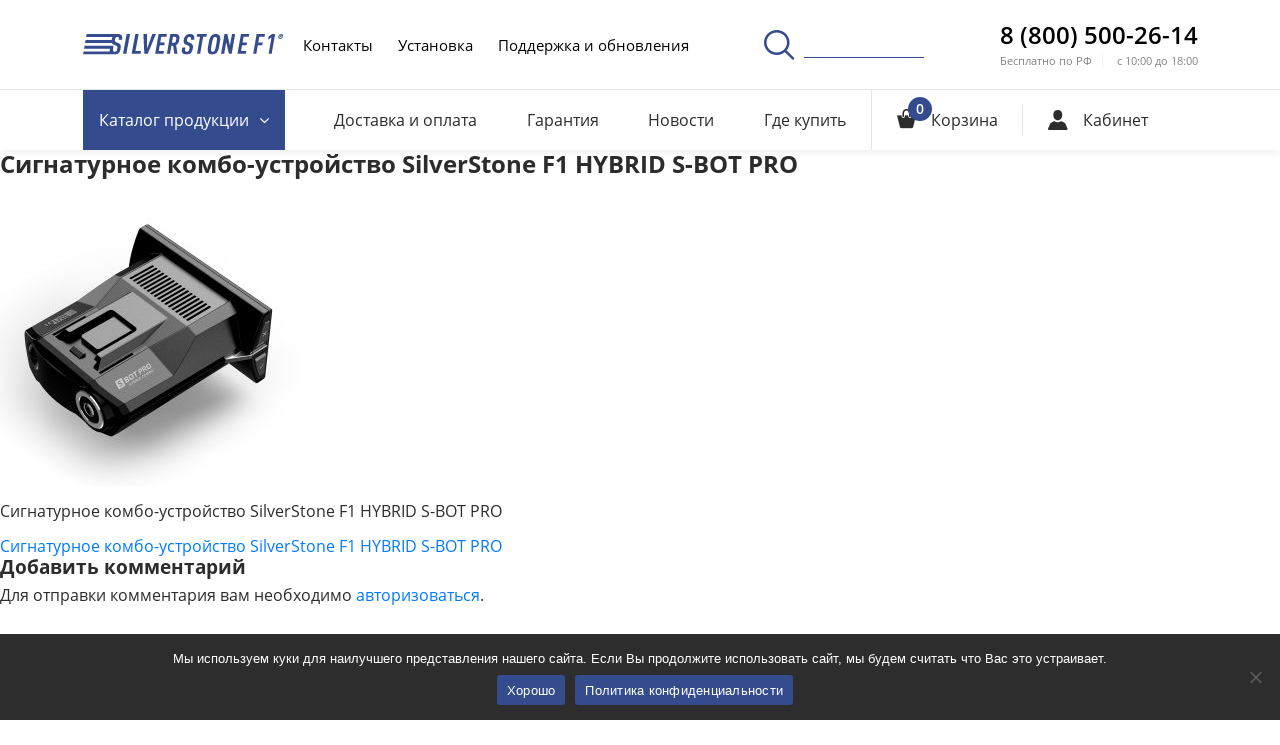

--- FILE ---
content_type: text/html; charset=UTF-8
request_url: https://silverstonef1.ru/sbpro_ren09/
body_size: 12979
content:
<!doctype html>
<html lang="ru-RU"
	prefix="og: https://ogp.me/ns#" >
<head>
    <meta charset="UTF-8">
    <meta http-equiv="X-UA-Compatible" content="IE=edge,chrome=1">

    <!-- ADAPTIVITY -->
    <meta name="viewport" content="width=device-width, initial-scale=1.0, shrink-to-fit=no">

    <!-- Chrome, Firefox OS and Opera -->
    <meta name="theme-color" content="#ff9800">

    <!-- Windows Phone -->
    <meta name="msapplication-navbutton-color" content="#ff9800">

    <!-- iOS Safari -->
    <meta name="apple-mobile-web-app-capable" content="yes">
    <meta name="apple-mobile-web-app-status-bar-style" content="black-translucent">
    <meta name="apple-touch-fullscreen" content="yes">

    <link rel="icon" type="image/x-icon" sizes="16x16" href="https://silverstonef1.ru/wp-content/themes/ssf/assets/img/16x16.ico?v=2">
    <link rel="icon" type="image/x-icon" sizes="32x32" href="https://silverstonef1.ru/wp-content/themes/ssf/assets/img/32x32.ico?v=2">
    <link rel="icon" type="image/png" sizes="50x50" href="https://silverstonef1.ru/wp-content/themes/ssf/assets/img/50x50.png?v=2">
    <link rel="icon" type="image/png" sizes="60x60" href="https://silverstonef1.ru/wp-content/themes/ssf/assets/img/60x60.png?v=2">
    <link rel="icon" type="image/png" sizes="72x72" href="https://silverstonef1.ru/wp-content/themes/ssf/assets/img/72x72.png?v=2">
    <link rel="icon" type="image/png" sizes="76x76" href="https://silverstonef1.ru/wp-content/themes/ssf/assets/img/76x76.png?v=2">
    <link rel="icon" type="image/png" sizes="114x114" href="https://silverstonef1.ru/wp-content/themes/ssf/assets/img/114x114.png?v=2">
    <link rel="icon" type="image/png" sizes="120x120" href="https://silverstonef1.ru/wp-content/themes/ssf/assets/img/120x120.png?v=2">
    <link rel="icon" type="image/png" sizes="144x144" href="https://silverstonef1.ru/wp-content/themes/ssf/assets/img/144x144.png?v=2">
    <link rel="icon" type="image/png" sizes="152x152" href="https://silverstonef1.ru/wp-content/themes/ssf/assets/img/152x152.png?v=2">

    <!-- CONFIG -->
    <meta name="format-detection" content="telephone=no">

    <!-- CSS -->
    <!-- <link rel="stylesheet" href="https://silverstonef1.ru/wp-content/themes/ssf/assets/css/main.css"> -->

    <!-- WP_HEAD -->
    <title>Сигнатурное комбо-устройство SilverStone F1 HYBRID S-BOT PRO | SilverStone F1</title>
<script id="yookassa-own-payment-methods-head">
window.yookassaOwnPaymentMethods = ["yookassa_epl"];
</script>

		<!-- All in One SEO 4.1.5.3 -->
		<meta name="description" content="Сигнатурное комбо-устройство SilverStone F1 HYBRID S-BOT PRO" />
		<meta name="robots" content="max-image-preview:large" />
		<meta property="og:locale" content="ru_RU" />
		<meta property="og:site_name" content="SilverStone F1 | Официальный сайт: видеорегистраторы, радар-детекторы, комбо-устройства" />
		<meta property="og:type" content="article" />
		<meta property="og:title" content="Сигнатурное комбо-устройство SilverStone F1 HYBRID S-BOT PRO | SilverStone F1" />
		<meta property="article:published_time" content="2021-06-23T14:13:41+00:00" />
		<meta property="article:modified_time" content="2021-06-23T14:15:17+00:00" />
		<meta name="twitter:card" content="summary" />
		<meta name="twitter:domain" content="silverstonef1.ru" />
		<meta name="twitter:title" content="Сигнатурное комбо-устройство SilverStone F1 HYBRID S-BOT PRO | SilverStone F1" />
		<script type="application/ld+json" class="aioseo-schema">
			{"@context":"https:\/\/schema.org","@graph":[{"@type":"WebSite","@id":"https:\/\/silverstonef1.ru\/#website","url":"https:\/\/silverstonef1.ru\/","name":"SilverStone F1","description":"\u041e\u0444\u0438\u0446\u0438\u0430\u043b\u044c\u043d\u044b\u0439 \u0441\u0430\u0439\u0442: \u0432\u0438\u0434\u0435\u043e\u0440\u0435\u0433\u0438\u0441\u0442\u0440\u0430\u0442\u043e\u0440\u044b, \u0440\u0430\u0434\u0430\u0440-\u0434\u0435\u0442\u0435\u043a\u0442\u043e\u0440\u044b, \u043a\u043e\u043c\u0431\u043e-\u0443\u0441\u0442\u0440\u043e\u0439\u0441\u0442\u0432\u0430","inLanguage":"ru-RU","publisher":{"@id":"https:\/\/silverstonef1.ru\/#organization"}},{"@type":"Organization","@id":"https:\/\/silverstonef1.ru\/#organization","name":"SilverStone F1","url":"https:\/\/silverstonef1.ru\/"},{"@type":"BreadcrumbList","@id":"https:\/\/silverstonef1.ru\/sbpro_ren09\/#breadcrumblist","itemListElement":[{"@type":"ListItem","@id":"https:\/\/silverstonef1.ru\/#listItem","position":1,"item":{"@type":"WebPage","@id":"https:\/\/silverstonef1.ru\/","name":"\u0413\u043b\u0430\u0432\u043d\u0430\u044f","description":"\u041e\u0444\u0438\u0446\u0438\u0430\u043b\u044c\u043d\u044b\u0439 \u0441\u0430\u0439\u0442: \u0432\u0438\u0434\u0435\u043e\u0440\u0435\u0433\u0438\u0441\u0442\u0440\u0430\u0442\u043e\u0440\u044b, \u0440\u0430\u0434\u0430\u0440-\u0434\u0435\u0442\u0435\u043a\u0442\u043e\u0440\u044b, \u043a\u043e\u043c\u0431\u043e-\u0443\u0441\u0442\u0440\u043e\u0439\u0441\u0442\u0432\u0430","url":"https:\/\/silverstonef1.ru\/"},"nextItem":"https:\/\/silverstonef1.ru\/sbpro_ren09\/#listItem"},{"@type":"ListItem","@id":"https:\/\/silverstonef1.ru\/sbpro_ren09\/#listItem","position":2,"item":{"@type":"WebPage","@id":"https:\/\/silverstonef1.ru\/sbpro_ren09\/","name":"\u0421\u0438\u0433\u043d\u0430\u0442\u0443\u0440\u043d\u043e\u0435 \u043a\u043e\u043c\u0431\u043e-\u0443\u0441\u0442\u0440\u043e\u0439\u0441\u0442\u0432\u043e SilverStone F1 HYBRID S-BOT PRO","description":"\u0421\u0438\u0433\u043d\u0430\u0442\u0443\u0440\u043d\u043e\u0435 \u043a\u043e\u043c\u0431\u043e-\u0443\u0441\u0442\u0440\u043e\u0439\u0441\u0442\u0432\u043e SilverStone F1 HYBRID S-BOT PRO","url":"https:\/\/silverstonef1.ru\/sbpro_ren09\/"},"previousItem":"https:\/\/silverstonef1.ru\/#listItem"}]},{"@type":"Person","@id":"https:\/\/silverstonef1.ru\/author\/admin\/#author","url":"https:\/\/silverstonef1.ru\/author\/admin\/","name":"admin","image":{"@type":"ImageObject","@id":"https:\/\/silverstonef1.ru\/sbpro_ren09\/#authorImage","url":"https:\/\/silverstonef1.ru\/wp-content\/uploads\/2018\/09\/280x178_2-100x100.jpg","width":96,"height":96,"caption":"admin"}},{"@type":"ItemPage","@id":"https:\/\/silverstonef1.ru\/sbpro_ren09\/#itempage","url":"https:\/\/silverstonef1.ru\/sbpro_ren09\/","name":"\u0421\u0438\u0433\u043d\u0430\u0442\u0443\u0440\u043d\u043e\u0435 \u043a\u043e\u043c\u0431\u043e-\u0443\u0441\u0442\u0440\u043e\u0439\u0441\u0442\u0432\u043e SilverStone F1 HYBRID S-BOT PRO | SilverStone F1","description":"\u0421\u0438\u0433\u043d\u0430\u0442\u0443\u0440\u043d\u043e\u0435 \u043a\u043e\u043c\u0431\u043e-\u0443\u0441\u0442\u0440\u043e\u0439\u0441\u0442\u0432\u043e SilverStone F1 HYBRID S-BOT PRO","inLanguage":"ru-RU","isPartOf":{"@id":"https:\/\/silverstonef1.ru\/#website"},"breadcrumb":{"@id":"https:\/\/silverstonef1.ru\/sbpro_ren09\/#breadcrumblist"},"author":"https:\/\/silverstonef1.ru\/author\/admin\/#author","creator":"https:\/\/silverstonef1.ru\/author\/admin\/#author","datePublished":"2021-06-23T14:13:41+03:00","dateModified":"2021-06-23T14:15:17+03:00"}]}
		</script>
		<!-- All in One SEO -->

<link rel='dns-prefetch' href='//www.google.com' />
<link rel='dns-prefetch' href='//s.w.org' />
<link rel="alternate" type="application/rss+xml" title="SilverStone F1 &raquo; Лента" href="https://silverstonef1.ru/feed/" />
<link rel="alternate" type="application/rss+xml" title="SilverStone F1 &raquo; Лента комментариев" href="https://silverstonef1.ru/comments/feed/" />
<link rel="alternate" type="application/rss+xml" title="SilverStone F1 &raquo; Лента комментариев к &laquo;Сигнатурное комбо-устройство SilverStone F1 HYBRID S-BOT PRO&raquo;" href="https://silverstonef1.ru/feed/?attachment_id=5505" />
<link rel='stylesheet' id='wp-block-library-css'  href='https://silverstonef1.ru/wp-includes/css/dist/block-library/style.min.css?ver=5.8.7' type='text/css' media='all' />
<link rel='stylesheet' id='wc-block-style-css'  href='https://silverstonef1.ru/wp-content/plugins/woocommerce/assets/css/blocks/style.css?ver=3.6.7' type='text/css' media='all' />
<link rel='stylesheet' id='cookie-notice-front-css'  href='https://silverstonef1.ru/wp-content/plugins/cookie-notice/css/front.min.css?ver=2.5.6' type='text/css' media='all' />
<link rel='stylesheet' id='rs-plugin-settings-css'  href='https://silverstonef1.ru/wp-content/plugins/revslider/public/assets/css/settings.css?ver=5.4.5.1' type='text/css' media='all' />
<style id='rs-plugin-settings-inline-css' type='text/css'>
#rs-demo-id {}
</style>
<style id='woocommerce-inline-inline-css' type='text/css'>
.woocommerce form .form-row .required { visibility: visible; }
</style>
<link rel='stylesheet' id='ppress-frontend-css'  href='https://silverstonef1.ru/wp-content/plugins/wp-user-avatar/assets/css/frontend.min.css?ver=3.2.4' type='text/css' media='all' />
<link rel='stylesheet' id='ppress-flatpickr-css'  href='https://silverstonef1.ru/wp-content/plugins/wp-user-avatar/assets/flatpickr/flatpickr.min.css?ver=3.2.4' type='text/css' media='all' />
<link rel='stylesheet' id='ppress-select2-css'  href='https://silverstonef1.ru/wp-content/plugins/wp-user-avatar/assets/select2/select2.min.css?ver=5.8.7' type='text/css' media='all' />
<link rel='stylesheet' id='ssf-style-css'  href='https://silverstonef1.ru/wp-content/themes/ssf/assets/css/expanded.css?ver=1768533156' type='text/css' media='all' />
<link rel='stylesheet' id='ssf-additional-style-css'  href='https://silverstonef1.ru/wp-content/themes/ssf/assets/css/additional.css?ver=5.8.7' type='text/css' media='all' />
<link rel='stylesheet' id='repair-style-css'  href='https://silverstonef1.ru/wp-content/themes/ssf/assets/css/repair.css?ver=1.4' type='text/css' media='all' />
<script type='text/javascript' src='https://www.google.com/recaptcha/api.js?render=6LfbatYZAAAAAKR7YI867WFXHmLd_qV2pVl7k_4g' id='g-recaptcha-js-js'></script>
<script type='text/javascript' id='cookie-notice-front-js-before'>
var cnArgs = {"ajaxUrl":"https:\/\/silverstonef1.ru\/wp-admin\/admin-ajax.php","nonce":"a57bcbb262","hideEffect":"fade","position":"bottom","onScroll":false,"onScrollOffset":100,"onClick":false,"cookieName":"cookie_notice_accepted","cookieTime":2592000,"cookieTimeRejected":2592000,"globalCookie":false,"redirection":false,"cache":true,"revokeCookies":false,"revokeCookiesOpt":"automatic"};
</script>
<script type='text/javascript' src='https://silverstonef1.ru/wp-content/plugins/cookie-notice/js/front.min.js?ver=2.5.6' id='cookie-notice-front-js'></script>
<script type='text/javascript' src='https://silverstonef1.ru/wp-content/themes/ssf/assets/js/jquery-3.2.1.js?ver=3.2.1' id='jquery-js'></script>
<script type='text/javascript' src='https://silverstonef1.ru/wp-content/plugins/revslider/public/assets/js/jquery.themepunch.tools.min.js?ver=5.4.5.1' id='tp-tools-js'></script>
<script type='text/javascript' src='https://silverstonef1.ru/wp-content/plugins/revslider/public/assets/js/jquery.themepunch.revolution.min.js?ver=5.4.5.1' id='revmin-js'></script>
<script type='text/javascript' src='https://silverstonef1.ru/wp-content/plugins/wp-user-avatar/assets/flatpickr/flatpickr.min.js?ver=5.8.7' id='ppress-flatpickr-js'></script>
<script type='text/javascript' src='https://silverstonef1.ru/wp-content/plugins/wp-user-avatar/assets/select2/select2.min.js?ver=5.8.7' id='ppress-select2-js'></script>
<link rel="https://api.w.org/" href="https://silverstonef1.ru/wp-json/" /><link rel="alternate" type="application/json" href="https://silverstonef1.ru/wp-json/wp/v2/media/5505" /><link rel="EditURI" type="application/rsd+xml" title="RSD" href="https://silverstonef1.ru/xmlrpc.php?rsd" />
<link rel="wlwmanifest" type="application/wlwmanifest+xml" href="https://silverstonef1.ru/wp-includes/wlwmanifest.xml" /> 
<meta name="generator" content="WordPress 5.8.7" />
<meta name="generator" content="WooCommerce 3.6.7" />
<link rel='shortlink' href='https://silverstonef1.ru/?p=5505' />
<link rel="alternate" type="application/json+oembed" href="https://silverstonef1.ru/wp-json/oembed/1.0/embed?url=https%3A%2F%2Fsilverstonef1.ru%2Fsbpro_ren09%2F" />
<link rel="alternate" type="text/xml+oembed" href="https://silverstonef1.ru/wp-json/oembed/1.0/embed?url=https%3A%2F%2Fsilverstonef1.ru%2Fsbpro_ren09%2F&#038;format=xml" />
		<script type="text/javascript">
				(function(c,l,a,r,i,t,y){
					c[a]=c[a]||function(){(c[a].q=c[a].q||[]).push(arguments)};t=l.createElement(r);t.async=1;
					t.src="https://www.clarity.ms/tag/"+i+"?ref=wordpress";y=l.getElementsByTagName(r)[0];y.parentNode.insertBefore(t,y);
				})(window, document, "clarity", "script", "lo8juluupg");
		</script>
		<script type="text/javascript">
(function(url){
	if(/(?:Chrome\/26\.0\.1410\.63 Safari\/537\.31|WordfenceTestMonBot)/.test(navigator.userAgent)){ return; }
	var addEvent = function(evt, handler) {
		if (window.addEventListener) {
			document.addEventListener(evt, handler, false);
		} else if (window.attachEvent) {
			document.attachEvent('on' + evt, handler);
		}
	};
	var removeEvent = function(evt, handler) {
		if (window.removeEventListener) {
			document.removeEventListener(evt, handler, false);
		} else if (window.detachEvent) {
			document.detachEvent('on' + evt, handler);
		}
	};
	var evts = 'contextmenu dblclick drag dragend dragenter dragleave dragover dragstart drop keydown keypress keyup mousedown mousemove mouseout mouseover mouseup mousewheel scroll'.split(' ');
	var logHuman = function() {
		if (window.wfLogHumanRan) { return; }
		window.wfLogHumanRan = true;
		var wfscr = document.createElement('script');
		wfscr.type = 'text/javascript';
		wfscr.async = true;
		wfscr.src = url + '&r=' + Math.random();
		(document.getElementsByTagName('head')[0]||document.getElementsByTagName('body')[0]).appendChild(wfscr);
		for (var i = 0; i < evts.length; i++) {
			removeEvent(evts[i], logHuman);
		}
	};
	for (var i = 0; i < evts.length; i++) {
		addEvent(evts[i], logHuman);
	}
})('//silverstonef1.ru/?wordfence_lh=1&hid=D51861122F836F66B3073DB9D721E336');
</script>	<noscript><style>.woocommerce-product-gallery{ opacity: 1 !important; }</style></noscript>
	<meta name="generator" content="Powered by Slider Revolution 5.4.5.1 - responsive, Mobile-Friendly Slider Plugin for WordPress with comfortable drag and drop interface." />
<script type="text/javascript">function setREVStartSize(e){
				try{ var i=jQuery(window).width(),t=9999,r=0,n=0,l=0,f=0,s=0,h=0;					
					if(e.responsiveLevels&&(jQuery.each(e.responsiveLevels,function(e,f){f>i&&(t=r=f,l=e),i>f&&f>r&&(r=f,n=e)}),t>r&&(l=n)),f=e.gridheight[l]||e.gridheight[0]||e.gridheight,s=e.gridwidth[l]||e.gridwidth[0]||e.gridwidth,h=i/s,h=h>1?1:h,f=Math.round(h*f),"fullscreen"==e.sliderLayout){var u=(e.c.width(),jQuery(window).height());if(void 0!=e.fullScreenOffsetContainer){var c=e.fullScreenOffsetContainer.split(",");if (c) jQuery.each(c,function(e,i){u=jQuery(i).length>0?u-jQuery(i).outerHeight(!0):u}),e.fullScreenOffset.split("%").length>1&&void 0!=e.fullScreenOffset&&e.fullScreenOffset.length>0?u-=jQuery(window).height()*parseInt(e.fullScreenOffset,0)/100:void 0!=e.fullScreenOffset&&e.fullScreenOffset.length>0&&(u-=parseInt(e.fullScreenOffset,0))}f=u}else void 0!=e.minHeight&&f<e.minHeight&&(f=e.minHeight);e.c.closest(".rev_slider_wrapper").css({height:f})					
				}catch(d){console.log("Failure at Presize of Slider:"+d)}
			};</script>
    <!-- END WP_HEAD -->
</head>

<body data-rsssl=1 class="attachment attachment-template-default single single-attachment postid-5505 attachmentid-5505 attachment-jpeg cookies-not-set woocommerce-no-js woocommerce-active">

<header class="page-header">
    <div class="page-header__top-part">
        <div class="container">
            <div class="page-header__top-row">
                <a href="javascript:;" data-toggle="modal" data-target="#search-popup" class="page-header__search only-mobile"><i class="icon-search"></i></a>

                <a href="https://silverstonef1.ru" class="page-header__logo">
                    <img src="https://silverstonef1.ru/wp-content/themes/ssf/assets/img/main-logo-blue.svg" alt="" class="main-logo">
                    <img src="https://silverstonef1.ru/wp-content/themes/ssf/assets/img/tablet-logo.svg" alt="" class="tablet-logo">
                </a>

                <a href="javascript:;" class="page-header__menu-toggle" id="menu-toggle"><span></span></a>

                <div class="page-header__menu" id="header-menu">
                    <div class="inner-flex">
                        <div class="page-header__top-nav">
                            <div class="mobile-caption">Меню</div>
                            <ul id="menu-top_menu" class="menu"><li id="menu-item-36" class="menu-item menu-item-type-post_type menu-item-object-page menu-item-36"><a href="https://silverstonef1.ru/kompaniya/">Контакты</a></li>
<li id="menu-item-23047" class="menu-item menu-item-type-post_type menu-item-object-page menu-item-23047"><a href="https://silverstonef1.ru/install/">Установка</a></li>
<li id="menu-item-35" class="menu-item menu-item-type-post_type menu-item-object-page menu-item-35"><a href="https://silverstonef1.ru/update/">Поддержка и обновления</a></li>
<li id="menu-item-383" class="become-partner menu-item menu-item-type-post_type menu-item-object-page menu-item-383"><a href="https://silverstonef1.ru/opt/">Стать партнером</a></li>
</ul>                        </div>

                        <div class="page-header__mobile-nav">
                            <ul id="menu-mob_1" class="menu"><li id="menu-item-364" class="menu-item menu-item-type-post_type menu-item-object-page menu-item-364"><a href="https://silverstonef1.ru/oplata-i-dostavka/">Доставка и оплата</a></li>
<li id="menu-item-365" class="menu-item menu-item-type-post_type menu-item-object-page menu-item-365"><a href="https://silverstonef1.ru/garantiya/">Гарантия</a></li>
<li id="menu-item-363" class="menu-item menu-item-type-post_type menu-item-object-page menu-item-363"><a href="https://silverstonef1.ru/adresa-magazin-partnerov/">Где купить</a></li>
</ul>                        </div>

                        <div class="page-header__mobile-user">

                            
                            <a class="page-header__login-button" data-toggle="modal" data-target="#auth-popup" href="javascript:;">
                                <i class="icon-user-2"></i>
                                <span>Кабинет</span>
                            </a>

                                                    </div>

                        <a data-toggle="modal" data-target="#search-popup" href="javascript:;" class="page-header__search"><i class="icon-search"></i></a>

                        <div class="page-header__tel-block">
                            <a href="tel:88005002614" class="tel-link">8 (800) 500-26-14</a>

                            <div class="opt-list">
                                <div class="item">Бесплатно по РФ</div>

                                <div class="item">с 10:00 до 18:00</div>
                            </div>
                        </div>

                        <!-- <a href="https://silverstonef1.ru/opt/" target="_blank" class="btn brand-btn page-header__become-partner">Стать партнером</a> -->
                    </div>
                </div>
            </div>
        </div>
    </div>

    <div class="page-header__bottom-part">
        <div class="container">
            <div class="page-header__bottom-row">
                <div class="page-header__bottom-nav">
                    <ul id="menu-shop_menu" class="menu"><li id="menu-item-67" class="blue-link menu-item menu-item-type-post_type menu-item-object-page menu-item-home menu-item-has-children menu-item-67"><a data-toggle="dropdown-toggle" href="javascript:;"><span>Каталог<span class="hidden-mobile"> продукции</span></span><i class="icon-chevron"></i></a>
<ul class="dropdown-menu page-header__dropdown">
	<li id="menu-item-70" class="menu-item menu-item-type-taxonomy menu-item-object-product_cat menu-item-70"><a href="https://silverstonef1.ru/product-category/kombo-ustrojstva/"><i class="icon-kombo"></i><span>Комбо-устройства</span></a></li>
	<li id="menu-item-74" class="menu-item menu-item-type-taxonomy menu-item-object-product_cat menu-item-74"><a href="https://silverstonef1.ru/product-category/radar-detektory/"><i class="icon-radar"></i><span>Радар-детекторы</span></a></li>
	<li id="menu-item-68" class="menu-item menu-item-type-taxonomy menu-item-object-product_cat menu-item-68"><a href="https://silverstonef1.ru/product-category/videoregistratory/"><i class="icon-video-reg"></i><span>Видеорегистраторы</span></a></li>
	<li id="menu-item-73" class="menu-item menu-item-type-taxonomy menu-item-object-product_cat menu-item-73"><a href="https://silverstonef1.ru/product-category/parktroniki/"><i class="icon-park-radar"></i><span>Парктроники</span></a></li>
	<li id="menu-item-69" class="menu-item menu-item-type-taxonomy menu-item-object-product_cat menu-item-69"><a href="https://silverstonef1.ru/product-category/kamery-i-monitory/"><i class="icon-car-sensors"></i><span>Камеры и мониторы</span></a></li>
	<li id="menu-item-1080" class="menu-item menu-item-type-taxonomy menu-item-object-product_cat menu-item-1080"><a href="https://silverstonef1.ru/product-category/aksessuary/"><i class="icon-battery"></i><span>Аксессуары</span></a></li>
	<li id="menu-item-7000" class="menu-item menu-item-type-taxonomy menu-item-object-product_cat menu-item-7000"><a href="https://silverstonef1.ru/product-category/ucenka/"><i class="icon-percent"></i><span>Уценка</span></a></li>
</ul>
</li>
<li id="menu-item-88" class="menu-item menu-item-type-post_type menu-item-object-page menu-item-88"><a href="https://silverstonef1.ru/oplata-i-dostavka/">Доставка и оплата</a></li>
<li id="menu-item-87" class="menu-item menu-item-type-post_type menu-item-object-page menu-item-87"><a href="https://silverstonef1.ru/garantiya/">Гарантия</a></li>
<li id="menu-item-493" class="menu-item menu-item-type-post_type_archive menu-item-object-news menu-item-493"><a href="https://silverstonef1.ru/novosti/">Новости</a></li>
<li id="menu-item-86" class="menu-item menu-item-type-post_type menu-item-object-page menu-item-86"><a href="https://silverstonef1.ru/adresa-magazin-partnerov/">Где купить</a></li>
</ul>                </div>


                <div class="page-header__cart-wrap">
                    <a href="https://silverstonef1.ru/cart/" class="page-header__cart">
								<span class="ico-wrap">
									<i class="icon-cart"></i>

									<span class="count cart_items_quantity hide">0</span>
								</span>

                        <span class="caption">Корзина</span>
                    </a>
                </div>

                
                    <div class="page-header__user">
                        <a class="page-header__login-button" data-toggle="modal" data-target="#auth-popup" href="javascript:;">
                            <i class="icon-user-2"></i>
                            <span>Кабинет</span>
                        </a>
                    </div>

                
            </div>
        </div>
    </div>

</header>

<div class="popup-block" id="search-popup">
    <div class="popup-block__overlay search-popup__popup-overlay">
        <div class="popup-block__popup search-popup">
            <div class="inner-content">
                <a href="javascript:;" data-toggle="dismiss" class="popup-block__close"></a>

                <div class="search-popup__main-title">Поиск</div>

                <div class="search-popup__main-wrapper" id="search-popup-wrapper">

                    <form action="/" method="get">
                        <input type="text" class="text-input" name="s" placeholder="Введите ваш запрос, например “HYBRID UNO”" required autocomplete="off">
                        <input type="hidden" name="post_type" value="product">
                        <button type="submit" class="search-button"><i class="icon-search"></i></button>
                    </form>


                    <div class="search-popup__search-dropdown" id="main-search-dropdown">
                        <ul class="customScrollbar" id="search-result-list">
<!--                            <li>-->
<!--                                <span class="img-wrapper"><img src="--><!--/assets/img/video-reg.png" alt=""></span>-->
<!--                                <span class="name"><span class="marked">Ко</span>мбо-устройство SilverStone F1 HYBRID UNO A12</span>-->
<!--                            </li>-->
<!--                            <li>-->
<!--                                <span class="img-wrapper"><img src="--><!--/assets/img/video-reg.png" alt=""></span>-->
<!--                                <span class="name"><span class="marked">Ко</span>мбо-устройство SilverStone F1 HYBRID UNO A12</span>-->
<!--                            </li>-->
<!--                            <li>-->
<!--                                <span class="img-wrapper"><img src="--><!--/assets/img/video-reg.png" alt=""></span>-->
<!--                                <span class="name"><span class="marked">Ко</span>мбо-устройство SilverStone F1 HYBRID UNO A12</span>-->
<!--                            </li>-->
<!--                            <li>-->
<!--                                <span class="img-wrapper"><img src="--><!--/assets/img/video-reg.png" alt=""></span>-->
<!--                                <span class="name"><span class="marked">Ко</span>мбо-устройство SilverStone F1 HYBRID UNO A12</span>-->
<!--                            </li>-->
<!--                            <li>-->
<!--                                <span class="img-wrapper"><img src="--><!--/assets/img/video-reg.png" alt=""></span>-->
<!--                                <span class="name"><span class="marked">Ко</span>мбо-устройство SilverStone F1 HYBRID UNO A12</span>-->
<!--                            </li>-->
                        </ul>

                        <a href="javascript:;" class="search-dropdown-close" id="main-search-dropdown-close">
                            <span class="close-text">Закрыть поиск</span>
                            <i class="icon-chevron"></i>
                        </a>
                    </div>
                </div>

                <div class="search-popup__mobile-placeholder">Введите ваш запрос, например <a href="#">каталог продукции</a></div>
            </div>
        </div>
    </div>
</div>
	<div id="primary" class="content-area">
		<main id="main" class="site-main">

		
<article id="post-5505" class="post-5505 attachment type-attachment status-inherit hentry">
	<header class="entry-header">
		<h1 class="entry-title">Сигнатурное комбо-устройство SilverStone F1 HYBRID S-BOT PRO</h1>	</header><!-- .entry-header -->

	
	<div class="entry-content">
		<p class="attachment"><a href='https://silverstonef1.ru/wp-content/uploads/2021/06/sbPro_ren09.jpg'><img width="300" height="300" src="https://silverstonef1.ru/wp-content/uploads/2021/06/sbPro_ren09-300x300.jpg" class="attachment-medium size-medium" alt="Сигнатурное комбо-устройство SilverStone F1 HYBRID S-BOT PRO" loading="lazy" srcset="https://silverstonef1.ru/wp-content/uploads/2021/06/sbPro_ren09-300x300.jpg 300w, https://silverstonef1.ru/wp-content/uploads/2021/06/sbPro_ren09-150x150.jpg 150w, https://silverstonef1.ru/wp-content/uploads/2021/06/sbPro_ren09-768x768.jpg 768w, https://silverstonef1.ru/wp-content/uploads/2021/06/sbPro_ren09-1024x1024.jpg 1024w, https://silverstonef1.ru/wp-content/uploads/2021/06/sbPro_ren09-600x600.jpg 600w, https://silverstonef1.ru/wp-content/uploads/2021/06/sbPro_ren09-100x100.jpg 100w, https://silverstonef1.ru/wp-content/uploads/2021/06/sbPro_ren09.jpg 1200w" sizes="(max-width: 300px) 100vw, 300px" /></a></p>
<p>Сигнатурное комбо-устройство SilverStone F1 HYBRID S-BOT PRO</p>
	</div><!-- .entry-content -->

	<footer class="entry-footer">
			</footer><!-- .entry-footer -->
</article><!-- #post-5505 -->

	<nav class="navigation post-navigation" role="navigation" aria-label="Записи">
		<h2 class="screen-reader-text">Навигация по записям</h2>
		<div class="nav-links"><div class="nav-previous"><a href="https://silverstonef1.ru/sbpro_ren09/" rel="prev">Сигнатурное комбо-устройство SilverStone F1 HYBRID S-BOT PRO</a></div></div>
	</nav>
<div id="comments" class="comments-area">

		<div id="respond" class="comment-respond">
		<h3 id="reply-title" class="comment-reply-title">Добавить комментарий <small><a rel="nofollow" id="cancel-comment-reply-link" href="/sbpro_ren09/#respond" style="display:none;">Отменить ответ</a></small></h3><p class="must-log-in">Для отправки комментария вам необходимо <a href="https://silverstonef1.ru/wp-login.php?redirect_to=https%3A%2F%2Fsilverstonef1.ru%2Fsbpro_ren09%2F">авторизоваться</a>.</p>	</div><!-- #respond -->
	
</div><!-- #comments -->

		</main><!-- #main -->
	</div><!-- #primary -->


<aside id="secondary" class="widget-area">
	<aside id="unisender_subscribe_form-2" class="widget unisender_form"><h2 class="widget-title">Подписаться</h2><form name="unisender_subscribe_form-2" method="POST" id="unisender_subscribe_form"><input type="hidden" name="action" value="unisenderSubscribe"><label for="email">E-mail<span class="required"> *</span></label><br><input type="email" name="email" id="email" placeholder=""required="required"><br><br><input type="submit" value="Подписаться"><img src="https://silverstonef1.ru/wp-admin/images/spinner.gif" style="margin-left: 10px; display: none;"></form></aside></aside><!-- #secondary -->


<div class="pre-footer">
    <div class="container">

        
        <div class="pre-footer__categories-list">

            
            <a href="https://silverstonef1.ru/product-category/kombo-ustrojstva/" class="pre-footer__category-item">
                <span class="name">Комбо-устройства</span>

                <span class="item-img">
                    <img src="https://silverstonef1.ru/wp-content/uploads/2019/10/sbot_01_04cat.jpg" alt="Комбо-устройства" />                </span>
            </a>

            
            <a href="https://silverstonef1.ru/product-category/radar-detektory/" class="pre-footer__category-item">
                <span class="name">Радар-детекторы</span>

                <span class="item-img">
                    <img src="https://silverstonef1.ru/wp-content/uploads/2021/01/sochipro_01_mm.jpg" alt="Радар-детекторы" />                </span>
            </a>

            
            <a href="https://silverstonef1.ru/product-category/videoregistratory/" class="pre-footer__category-item">
                <span class="name">Видеорегистраторы</span>

                <span class="item-img">
                    <img src="https://silverstonef1.ru/wp-content/uploads/2021/01/sc01_mm.jpg" alt="Видеорегистраторы" />                </span>
            </a>

            
            <a href="https://silverstonef1.ru/product-category/parktroniki/" class="pre-footer__category-item">
                <span class="name">Парктроники</span>

                <span class="item-img">
                    <img src="https://silverstonef1.ru/wp-content/uploads/2018/08/park-radars.png" alt="Парктроники" />                </span>
            </a>

            
            <a href="https://silverstonef1.ru/product-category/kamery-i-monitory/" class="pre-footer__category-item">
                <span class="name">Камеры и мониторы</span>

                <span class="item-img">
                    <img src="https://silverstonef1.ru/wp-content/uploads/2018/08/monitors.png" alt="Камеры и мониторы" />                </span>
            </a>

            
            <a href="https://silverstonef1.ru/product-category/aksessuary/" class="pre-footer__category-item">
                <span class="name">Аксессуары</span>

                <span class="item-img">
                    <img src="https://silverstonef1.ru/wp-content/uploads/2020/04/acs.jpg" alt="Аксессуары" />                </span>
            </a>

            
        </div>

        
        <div class="pre-footer__text-row">
            <div class="col">
                <p align="justify">На Российском рынке SilverStone F1 присутствует с 2010 года. Одно из основных направлений компании в настоящее время, это разработка и производство радар-детекторов (антирадаров), видеорегистраторов и комбо-устройств.</p><p align="justify">Инженеры компании проводят испытания всех устройств SilverStone F1 на дорогах России и стран СНГ. И только после этого лучшие и оптимальные модели, которые прошли все тесты, запускаются в производство.</p>            </div>
            <div class="col">
                <p align="justify">Все радар-детекторы, видеорегистраторы и комбо-устройства проходят обязательную сертификацию в Федеральном агентстве по техническому регулированию и метрологии.</p><p align="justify">На сегодняшний день компания SilverStone F1 вкладывает значительные средства в максимально быструю адаптацию продукции к российскому рынку. Это в первую очередь разработка программного обеспечения для устройств SilverStone F1.</p>            </div>
        </div>
    </div>
</div>


<footer class="page-footer">
    <div class="container">
        <div class="page-footer__row">
            <div class="page-footer__left">
                <div class="footer-logo"><img src="https://silverstonef1.ru/wp-content/themes/ssf/assets/img/main-logo-all-white.svg" alt=""></div>
                <div class="page-footer__promo-text">
                    <p align=justify>На протяжении 15 лет компания SilverStone F1 производит высококачественные радар-детекторы и видеорегистраторы на крупнейших заводах Южной Кореи.
<p align=justify>
SilverStone F1 занимает лидирующие позиции на Российском рынке.                </div>
            </div>

            <div class="page-footer__col">
                <div class="title">Способы оплаты</div>

                <ul class="page-footer__pay-options-list">
                    <li>Банковские карты</li>
                    <li>Qiwi кошелек</li>
                    <li>Яндекс.Кошелек</li>
                    <li>Банки и терминалы</li>
                </ul>
            </div>
            <div class="page-footer__col">
                <div class="title">Частые вопросы</div>
                <ul id="menu-footer_menu" class="menu"><li id="menu-item-243" class="menu-item menu-item-type-post_type menu-item-object-page menu-item-243"><a href="https://silverstonef1.ru/adresa-magazin-partnerov/">Где купить</a></li>
<li id="menu-item-244" class="menu-item menu-item-type-post_type menu-item-object-page menu-item-244"><a href="https://silverstonef1.ru/oplata-i-dostavka/">Доставка и оплата</a></li>
<li id="menu-item-245" class="menu-item menu-item-type-post_type menu-item-object-page menu-item-245"><a href="https://silverstonef1.ru/update/">Поддержка и обновления</a></li>
<li id="menu-item-246" class="menu-item menu-item-type-post_type menu-item-object-page menu-item-246"><a href="https://silverstonef1.ru/garantiya/">Гарантия</a></li>
<li id="menu-item-26321" class="menu-item menu-item-type-post_type menu-item-object-page menu-item-26321"><a href="https://silverstonef1.ru/politika-obrabotki-personalnyh-dannyh/">Политика обработки персональных данных</a></li>
</ul>            </div>
            <div class="page-footer__col">
                <div class="title">Контакты</div>
                <a class="page-footer__tel" href="tel:88005002614" class="tel-link">8 (800) 500-26-14</a>
                <ul class="page-footer__social">

					
                    <li>
                        <a href="http://vk.com/club68667886">
                            <i class="icon-vk"></i>
                        </a>
                    </li>

                    <li>
                        <a href="https://t.me/silver_stonef1">
                            <span class="icon-wrap"><img src="https://silverstonef1.ru/wp-content/themes/ssf/assets/img/icons/telegram.svg" alt=""></span>
                        </a>
                    </li>


                </ul>
            </div>
        </div>
        <div class="page-footer__developed-by">
            <a href="http://gwp-social.ru">Разработано GWP</a>
        </div>

    <div class="page-footer__copyright">
        <div class="container">
            <div class="copyright__inner">Copyright © 2008-2020, Silverstone F1. Все права защищены.</div>
        </div>
    </div>
</footer>


<div class="popup-block" id="purchase-repair-modal">
    <div class="popup-block__overlay">
        <div class="popup-block__popup reviews__popup">
            <div class="inner-content">
                <a href="javascript:;" data-toggle="dismiss" class="popup-block__close"></a>

                <div class="popup-block__title">Оплатить ремонт</div>

                <form id="purchase-repair_form" class="popup-block__reviews-form" action="https://silverstonef1.ru/sbpro_ren09/" method="post">
                    <div class="input-col">
                        <label for="purchase-repair-sum">Сумма платежа*</label>
                        <div class="input-wrapper">
                            <input type="number" class="text-input" id="purchase-repair-sum" name="sum" required>
                        </div>
                    </div>

                    <div class="input-col">
                        <label for="purchase-repair-order">№ Номер заказа*</label>
                        <div class="input-wrapper">
                            <input type="number" class="text-input" id="purchase-repair-order" name="order" required>
                        </div>
                    </div>

                    <div class="input-col">
                        <label for="purchase-repair-name">Имя*</label>
                        <div class="input-wrapper">
                            <input type="text" class="text-input" id="purchase-repair-name" name="ssf_name" required>
                        </div>
                    </div>

                    <div class="input-col">
                        <label for="purchase-repair-email">Email*</label>
                        <div class="input-wrapper">
                            <input type="email" class="text-input" id="purchase-repair-email" name="ssf1_email" required>
                        </div>
                    </div>

                    <div class="input-col">
                        <label for="purchase-repair-comment">Комментарии</label>

                        <div class="input-wrapper">
                            <textarea class="textarea-input" id="purchase-repair-comment" name="comment"></textarea>
                        </div>
                    </div>

                    <div class="input-col">
                        <div class="input-wrapper">
                                <div class="checkbox-wrapper auth-reg-agree-wrap">
        <input type="checkbox" required id="auth-reg-agree">
        <label for="auth-reg-agree">Согласен с <a href="https://silverstonef1.ru/politika-obrabotki-personalnyh-dannyh/" target="_blank">политикой обработки персональных данных</a></label>
    </div>
                            </div>
                    </div>

                    <input type="hidden" id="purchase_repair_nonce" name="purchase_repair_nonce" value="a7d4389c86" /><input type="hidden" name="_wp_http_referer" value="/sbpro_ren09/" /><input type="hidden" name="action" value="purchase_repair" /><input type="hidden" name="g_recaptcha_response" class="g-recaptcha-purchase_repair" id="g-recaptcha-response">                    <button type="submit" class="btn submit-button">Оплатить ремонт</button>
                </form>
            </div>
        </div>
    </div>
</div>


<!--<div class="modal" id="modal-id-1">-->
<!--	<div class="modal-content">-->
<!--		<button class="modal-close" data-target-modal-id="1">-->
<!--			<svg width="20px" height="20px" x="0px" y="0px" viewBox="0 0 47.971 47.971">-->
<!--				<path d="M28.228,23.986L47.092,5.122c1.172-1.171,1.172-3.071,0-4.242c-1.172-1.172-3.07-1.172-4.242,0L23.986,19.744L5.121,0.88-->
<!--					c-1.172-1.172-3.07-1.172-4.242,0c-1.172,1.171-1.172,3.071,0,4.242l18.865,18.864L0.879,42.85c-1.172,1.171-1.172,3.071,0,4.242-->
<!--					C1.465,47.677,2.233,47.97,3,47.97s1.535-0.293,2.121-0.879l18.865-18.864L42.85,47.091c0.586,0.586,1.354,0.879,2.121,0.879-->
<!--					s1.535-0.293,2.121-0.879c1.172-1.171,1.172-3.071,0-4.242L28.228,23.986z"/>-->
<!--			</svg>-->
<!--		</button>-->
<!---->
<!--        <form class="purchase-repair__form" action="--><!--" method="POST">-->
<!--            --><!--			<input name="sum" type="text" placeholder="Сумма платежа">-->
<!--			<input name="order" type="text" placeholder="№ Номер заказа">-->
<!--			<input name="ssf_name" type="text" placeholder="Имя">-->
<!--			<input name="ssf1_email" type="email" placeholder="Email">-->
<!--			<textarea name="comment" placeholder="Комментарии"></textarea>-->
<!---->
<!--			<div class="button-wrapper">-->
<!--				<input class="btn submit-button" type="submit" value="Оплатить ремонт">-->
<!--			</div>-->
<!--		</form>-->
<!--	</div>-->
<!--</div>-->

<div class="popup-block login-popup__popup-block" id="auth-popup">
    <div class="popup-block__overlay login-popup__popup-overlay">
        <div class="popup-block__popup login-popup">
            <div class="inner-content">
                <a href="javascript:;" data-toggle="dismiss" class="popup-block__close"></a>

                <div class="login-popup__top-tabs">
                    <a href="javascript:;" data-toggle="tab" data-target="#auth-reg" class="login-popup__tab-item">
                        <span>Регистрация</span>
                    </a>

                    <a href="javascript:;" data-toggle="tab" data-target="#auth-login" class="login-popup__tab-item active">
                        <span>Вход</span>
                    </a>
                </div>

                <div class="login-popup__tabs-content-wrap">
                    <div class="login-popup__tab-pane" id="auth-reg">
                        <div class="inner-content">
                            <div class="login-popup__form-title">Регистрация</div>

                            <form class="login-popup__form" id="ssf_ajax_register_form">
                                <div class="input-col">
                                    <label for="auth-reg-name">Имя:</label>

                                    <div class="input-wrapper with-addon">
                                        <input name="ssf_username" type="text" class="text-input" id="auth-reg-name">
                                        <div class="input-addon"><i class="icon-user"></i></div>
                                    </div>
                                </div>

                                <div class="input-col">
                                    <label for="auth-reg-email">E-mail:</label>

                                    <div class="input-wrapper with-addon">
                                        <input name="ssf_email" type="email" class="text-input" id="auth-reg-email" required>
                                        <div class="input-addon"><i class="icon-email"></i></div>
                                    </div>
                                </div>

                                <div class="input-col">
                                    <label for="auth-reg-tel">Телефон:</label>

                                    <div class="input-wrapper with-addon">
                                        <input name="ssf_tel" type="tel" class="text-input" id="auth-reg-tel">
                                        <div class="input-addon"><i class="icon-form-tel"></i></div>
                                    </div>
                                </div>

                                <div class="input-col">
                                    <label for="auth-reg-password">Пароль:</label>

                                    <div class="input-wrapper with-addon">
                                        <input name="ssf_password" type="password" class="text-input" id="auth-reg-password" required>
                                        <div class="input-addon"><i class="icon-lock"></i></div>
                                    </div>
                                </div>

                                <div class="input-col">
                                    <label for="auth-reg-password-2">Повторите пароль:</label>

                                    <div class="input-wrapper">
                                        <input name="ssf_password_confirm" type="password" class="text-input" id="auth-reg-password-2" required>
                                    </div>
                                </div>

                                <div class="input-col ajax-error-message" style="color:red;display: none" >
                                    <label for="auth-reg-password-2" style="color:red;">Ошибка:</label>

                                    <p style="font-size: 14px; padding-left: 10px;"></p>
                                </div>

                                    <div class="checkbox-wrapper auth-reg-agree-wrap">
        <input type="checkbox" required id="auth-reg-agree">
        <label for="auth-reg-agree">Согласен с <a href="https://silverstonef1.ru/politika-obrabotki-personalnyh-dannyh/" target="_blank">политикой обработки персональных данных</a></label>
    </div>
    
                                <button name="ssf_ajax_registration" type="submit" value="register" class="btn login-popup__submit ssf_ajax_login_registration_submit">Зарегистрироваться</button>

                                <input type="hidden" id="ssf_ajax_registration_nonce" name="ssf_ajax_registration_nonce" value="3f91cbb64e" /><input type="hidden" name="_wp_http_referer" value="/sbpro_ren09/" />
                            </form>
                        </div>
                    </div>

                    <div class="login-popup__tab-pane active" id="auth-login">
                        <div class="inner-content">
                            <div class="login-popup__form-title">Вход</div>

                            <form class="login-popup__form" method="POST" id="ssf_ajax_login_form">
                                <div class="input-col">
                                    <label for="auth-login-email">E-mail:</label>

                                    <div class="input-wrapper with-addon">
                                        <input type="email" name="ssf_username" class="text-input" id="auth-login-email" required>
                                        <div class="input-addon"><i class="icon-email"></i></div>
                                    </div>
                                </div>

                                <div class="input-col">
                                    <label for="auth-login-password">Пароль:</label>

                                    <div class="input-wrapper with-addon">
                                        <input type="password" name="ssf_password" class="text-input" id="auth-login-password" required>
                                        <div class="input-addon"><i class="icon-lock"></i></div>
                                    </div>
                                </div>

                                <div class="input-col ajax-error-message" style="color:red;display: none" >
                                    <label for="auth-reg-password-2" style="color:red;">Ошибка:</label>

                                    <p style="font-size: 14px; padding-left: 10px;"></p>
                                </div>
                                <a class="text-link" href="https://silverstonef1.ru/my-account/lost-password/">
                                    Забыли пароль?
                                </a>
                                <div class="checkbox-wrapper">
                                    <input type="checkbox" checked id="auth-login-agree">
                                    <label for="auth-login-agree">Запомнить меня</a></label>
                                </div>

                                <button type="submit" class="btn login-popup__submit ssf_ajax_login_registration_submit">Вход</button>

                                <input type="hidden" id="ssf_ajax_login_nonce" name="ssf_ajax_login_nonce" value="3f91cbb64e" /><input type="hidden" name="_wp_http_referer" value="/sbpro_ren09/" />
                            </form>
                        </div>
                    </div>
                </div>
            </div>
        </div>
    </div>
</div>	<script type="text/javascript">
		var c = document.body.className;
		c = c.replace(/woocommerce-no-js/, 'woocommerce-js');
		document.body.className = c;
	</script>
	<link rel='stylesheet' id='unisender-css'  href='https://silverstonef1.ru/wp-content/plugins/unisender-integration/css/unisender.css?ver=5.8.7' type='text/css' media='all' />
<link rel='stylesheet' id='unisender_datetime-css'  href='https://silverstonef1.ru/wp-content/plugins/unisender-integration//css/jquery.datetimepicker.css?ver=5.8.7' type='text/css' media='all' />
<script type='text/javascript' src='https://silverstonef1.ru/wp-content/plugins/woocommerce/assets/js/jquery-blockui/jquery.blockUI.min.js?ver=2.70' id='jquery-blockui-js'></script>
<script type='text/javascript' id='wc-add-to-cart-js-extra'>
/* <![CDATA[ */
var wc_add_to_cart_params = {"ajax_url":"\/wp-admin\/admin-ajax.php","wc_ajax_url":"\/?wc-ajax=%%endpoint%%","i18n_view_cart":"\u041f\u0440\u043e\u0441\u043c\u043e\u0442\u0440 \u043a\u043e\u0440\u0437\u0438\u043d\u044b","cart_url":"https:\/\/silverstonef1.ru\/cart\/","is_cart":"","cart_redirect_after_add":"no"};
/* ]]> */
</script>
<script type='text/javascript' src='https://silverstonef1.ru/wp-content/plugins/woocommerce/assets/js/frontend/add-to-cart.min.js?ver=3.6.7' id='wc-add-to-cart-js'></script>
<script type='text/javascript' src='https://silverstonef1.ru/wp-content/plugins/woocommerce/assets/js/js-cookie/js.cookie.min.js?ver=2.1.4' id='js-cookie-js'></script>
<script type='text/javascript' id='woocommerce-js-extra'>
/* <![CDATA[ */
var woocommerce_params = {"ajax_url":"\/wp-admin\/admin-ajax.php","wc_ajax_url":"\/?wc-ajax=%%endpoint%%"};
/* ]]> */
</script>
<script type='text/javascript' src='https://silverstonef1.ru/wp-content/plugins/woocommerce/assets/js/frontend/woocommerce.min.js?ver=3.6.7' id='woocommerce-js'></script>
<script type='text/javascript' id='wc-cart-fragments-js-extra'>
/* <![CDATA[ */
var wc_cart_fragments_params = {"ajax_url":"\/wp-admin\/admin-ajax.php","wc_ajax_url":"\/?wc-ajax=%%endpoint%%","cart_hash_key":"wc_cart_hash_c2654c311479c3d32748f81c62f30703","fragment_name":"wc_fragments_c2654c311479c3d32748f81c62f30703","request_timeout":"5000"};
/* ]]> */
</script>
<script type='text/javascript' src='https://silverstonef1.ru/wp-content/plugins/woocommerce/assets/js/frontend/cart-fragments.min.js?ver=3.6.7' id='wc-cart-fragments-js'></script>
<script type='text/javascript' id='ppress-frontend-script-js-extra'>
/* <![CDATA[ */
var pp_ajax_form = {"ajaxurl":"https:\/\/silverstonef1.ru\/wp-admin\/admin-ajax.php","confirm_delete":"Are you sure?","deleting_text":"Deleting...","deleting_error":"An error occurred. Please try again.","nonce":"d76aca9f1d","disable_ajax_form":"false"};
/* ]]> */
</script>
<script type='text/javascript' src='https://silverstonef1.ru/wp-content/plugins/wp-user-avatar/assets/js/frontend.min.js?ver=3.2.4' id='ppress-frontend-script-js'></script>
<script type='text/javascript' src='https://silverstonef1.ru/wp-content/themes/ssf/assets/js/plugins.min.js' id='plugins.min-js'></script>
<script type='text/javascript' id='scripts.min-js-extra'>
/* <![CDATA[ */
var ssfData = {"ajaxUrl":"https:\/\/silverstonef1.ru\/wp-admin\/admin-ajax.php"};
/* ]]> */
</script>
<script type='text/javascript' src='https://silverstonef1.ru/wp-content/themes/ssf/assets/js/scripts.min.js' id='scripts.min-js'></script>
<script type='text/javascript' src='https://silverstonef1.ru/wp-content/themes/ssf/js/custom.js?ver=1768533156' id='custom-js-js'></script>
<script type='text/javascript' src='https://silverstonef1.ru/wp-content/themes/ssf/js/ajax-comment.js' id='ajax-comment-js'></script>
<script type='text/javascript' src='https://silverstonef1.ru/wp-content/themes/ssf/js/navigation.js?ver=20151215' id='ssf-navigation-js'></script>
<script type='text/javascript' src='https://silverstonef1.ru/wp-content/themes/ssf/js/skip-link-focus-fix.js?ver=20151215' id='ssf-skip-link-focus-fix-js'></script>
<script type='text/javascript' src='https://silverstonef1.ru/wp-content/themes/ssf/assets/js/repair.js' id='repair-js-js'></script>
<script type='text/javascript' id='live-search-js-extra'>
/* <![CDATA[ */
var liveSearch = {"nonce":"fc7472e289","action":"get_product_for_live_search"};
/* ]]> */
</script>
<script type='text/javascript' src='https://silverstonef1.ru/wp-content/themes/ssf/js/live-search.js' id='live-search-js'></script>
<script type='text/javascript' src='https://silverstonef1.ru/wp-content/themes/ssf/js/ajax-reg-login.js' id='ajax-reg-login-js'></script>
<script type='text/javascript' src='https://silverstonef1.ru/wp-includes/js/wp-embed.min.js?ver=5.8.7' id='wp-embed-js'></script>
<script type='text/javascript' id='unisender-js-extra'>
/* <![CDATA[ */
var WPURLS = {"siteurl":"https:\/\/silverstonef1.ru"};
/* ]]> */
</script>
<script type='text/javascript' src='https://silverstonef1.ru/wp-content/plugins/unisender-integration/js/unisender.js?ver=5.8.7' id='unisender-js'></script>
<script type='text/javascript' src='https://silverstonef1.ru/wp-content/plugins/unisender-integration//js/jquery.datetimepicker.js?ver=5.8.7' id='unisender_datetime-js'></script>
        <script>
            grecaptcha.ready(function(){
                grecaptcha.execute("6LfbatYZAAAAAKR7YI867WFXHmLd_qV2pVl7k_4g", { action: "ssf_update_personal_data" }).then(function(token){
                    var recaptcha_response = document.getElementsByClassName('g-recaptcha-ssf_update_personal_data');

                    for(let item of recaptcha_response) {
                        item.value = token;
                    }
                });
            });
        </script>
            <script>
            grecaptcha.ready(function(){
                grecaptcha.execute("6LfbatYZAAAAAKR7YI867WFXHmLd_qV2pVl7k_4g", { action: "ssf_change_password" }).then(function(token){
                    var recaptcha_response = document.getElementsByClassName('g-recaptcha-ssf_change_password');

                    for(let item of recaptcha_response) {
                        item.value = token;
                    }
                });
            });
        </script>
            <script>
            grecaptcha.ready(function(){
                grecaptcha.execute("6LfbatYZAAAAAKR7YI867WFXHmLd_qV2pVl7k_4g", { action: "ssf_update_address" }).then(function(token){
                    var recaptcha_response = document.getElementsByClassName('g-recaptcha-ssf_update_address');

                    for(let item of recaptcha_response) {
                        item.value = token;
                    }
                });
            });
        </script>
            <script>
            grecaptcha.ready(function(){
                grecaptcha.execute("6LfbatYZAAAAAKR7YI867WFXHmLd_qV2pVl7k_4g", { action: "add_camera" }).then(function(token){
                    var recaptcha_response = document.getElementsByClassName('g-recaptcha-add_camera');

                    for(let item of recaptcha_response) {
                        item.value = token;
                    }
                });
            });
        </script>
            <script>
            grecaptcha.ready(function(){
                grecaptcha.execute("6LfbatYZAAAAAKR7YI867WFXHmLd_qV2pVl7k_4g", { action: "become_dealer" }).then(function(token){
                    var recaptcha_response = document.getElementsByClassName('g-recaptcha-become_dealer');

                    for(let item of recaptcha_response) {
                        item.value = token;
                    }
                });
            });
        </script>
            <script>
            grecaptcha.ready(function(){
                grecaptcha.execute("6LfbatYZAAAAAKR7YI867WFXHmLd_qV2pVl7k_4g", { action: "ssf_heed_help" }).then(function(token){
                    var recaptcha_response = document.getElementsByClassName('g-recaptcha-ssf_heed_help');

                    for(let item of recaptcha_response) {
                        item.value = token;
                    }
                });
            });
        </script>
            <script>
            grecaptcha.ready(function(){
                grecaptcha.execute("6LfbatYZAAAAAKR7YI867WFXHmLd_qV2pVl7k_4g", { action: "buy_in_one_click" }).then(function(token){
                    var recaptcha_response = document.getElementsByClassName('g-recaptcha-buy_in_one_click');

                    for(let item of recaptcha_response) {
                        item.value = token;
                    }
                });
            });
        </script>
            <script>
            grecaptcha.ready(function(){
                grecaptcha.execute("6LfbatYZAAAAAKR7YI867WFXHmLd_qV2pVl7k_4g", { action: "purchase_repair" }).then(function(token){
                    var recaptcha_response = document.getElementsByClassName('g-recaptcha-purchase_repair');

                    for(let item of recaptcha_response) {
                        item.value = token;
                    }
                });
            });
        </script>
    
		<!-- Cookie Notice plugin v2.5.6 by Hu-manity.co https://hu-manity.co/ -->
		<div id="cookie-notice" role="dialog" class="cookie-notice-hidden cookie-revoke-hidden cn-position-bottom" aria-label="Cookie Notice" style="background-color: rgba(45,45,45,1);"><div class="cookie-notice-container" style="color: #fff"><span id="cn-notice-text" class="cn-text-container">Мы используем куки для наилучшего представления нашего сайта. Если Вы продолжите использовать сайт, мы будем считать что Вас это устраивает.</span><span id="cn-notice-buttons" class="cn-buttons-container"><a href="#" id="cn-accept-cookie" data-cookie-set="accept" class="cn-set-cookie cn-button" aria-label="Хорошо" style="background-color: #344b8e">Хорошо</a><a href="https://silverstonef1.ru/politika-obrabotki-personalnyh-dannyh/" target="_blank" id="cn-more-info" class="cn-more-info cn-button" aria-label="Политика конфиденциальности" style="background-color: #344b8e">Политика конфиденциальности</a></span><span id="cn-close-notice" data-cookie-set="accept" class="cn-close-icon" title="Нет"></span></div>
			
		</div>
		<!-- / Cookie Notice plugin -->	
<!-- Yandex.Metrika counter -->
<script type="text/javascript" >
   (function(m,e,t,r,i,k,a){m[i]=m[i]||function(){(m[i].a=m[i].a||[]).push(arguments)};
   m[i].l=1*new Date();k=e.createElement(t),a=e.getElementsByTagName(t)[0],k.async=1,k.src=r,a.parentNode.insertBefore(k,a)})
   (window, document, "script", "https://mc.yandex.ru/metrika/tag.js", "ym");

   ym(26846712, "init", {
        clickmap:true,
        trackLinks:true,
        accurateTrackBounce:true,
        ecommerce:"dataLayer"
   });
</script>
<noscript><div><img src="https://mc.yandex.ru/watch/26846712" style="position:absolute; left:-9999px;" alt="" /></div></noscript>
<!-- /Yandex.Metrika counter -->
	
<!-- <script src='https://salebot.pro/js/salebot.js'></script> -->
<!-- <script>SaleBotPro.init({projectId: '35667'});</script> -->
	
<script src='https://salebot.pro/js/salebot.js' charset='utf-8'></script>
<!-- <script>SaleBotPro.init({onlineChatId: '926'});</script> -->

<script>SaleBotPro.init({ onlineChatId: '1317' });</script>


<!-- <script type="text/javascript" src="//consultsystems.ru/script/22879/" async charset="utf-8"></script> -->
</body>
</html>
<!-- Performance optimized by Redis Object Cache. Learn more: https://wprediscache.com -->

<!--
Performance optimized by W3 Total Cache. Learn more: https://www.boldgrid.com/w3-total-cache/

Кэширование страницы с использованием Disk: Enhanced 

Served from: silverstonef1.ru @ 2026-01-16 06:12:36 by W3 Total Cache
-->

--- FILE ---
content_type: text/html; charset=utf-8
request_url: https://www.google.com/recaptcha/api2/anchor?ar=1&k=6LfbatYZAAAAAKR7YI867WFXHmLd_qV2pVl7k_4g&co=aHR0cHM6Ly9zaWx2ZXJzdG9uZWYxLnJ1OjQ0Mw..&hl=en&v=PoyoqOPhxBO7pBk68S4YbpHZ&size=invisible&anchor-ms=20000&execute-ms=30000&cb=nuroe1i624e9
body_size: 48694
content:
<!DOCTYPE HTML><html dir="ltr" lang="en"><head><meta http-equiv="Content-Type" content="text/html; charset=UTF-8">
<meta http-equiv="X-UA-Compatible" content="IE=edge">
<title>reCAPTCHA</title>
<style type="text/css">
/* cyrillic-ext */
@font-face {
  font-family: 'Roboto';
  font-style: normal;
  font-weight: 400;
  font-stretch: 100%;
  src: url(//fonts.gstatic.com/s/roboto/v48/KFO7CnqEu92Fr1ME7kSn66aGLdTylUAMa3GUBHMdazTgWw.woff2) format('woff2');
  unicode-range: U+0460-052F, U+1C80-1C8A, U+20B4, U+2DE0-2DFF, U+A640-A69F, U+FE2E-FE2F;
}
/* cyrillic */
@font-face {
  font-family: 'Roboto';
  font-style: normal;
  font-weight: 400;
  font-stretch: 100%;
  src: url(//fonts.gstatic.com/s/roboto/v48/KFO7CnqEu92Fr1ME7kSn66aGLdTylUAMa3iUBHMdazTgWw.woff2) format('woff2');
  unicode-range: U+0301, U+0400-045F, U+0490-0491, U+04B0-04B1, U+2116;
}
/* greek-ext */
@font-face {
  font-family: 'Roboto';
  font-style: normal;
  font-weight: 400;
  font-stretch: 100%;
  src: url(//fonts.gstatic.com/s/roboto/v48/KFO7CnqEu92Fr1ME7kSn66aGLdTylUAMa3CUBHMdazTgWw.woff2) format('woff2');
  unicode-range: U+1F00-1FFF;
}
/* greek */
@font-face {
  font-family: 'Roboto';
  font-style: normal;
  font-weight: 400;
  font-stretch: 100%;
  src: url(//fonts.gstatic.com/s/roboto/v48/KFO7CnqEu92Fr1ME7kSn66aGLdTylUAMa3-UBHMdazTgWw.woff2) format('woff2');
  unicode-range: U+0370-0377, U+037A-037F, U+0384-038A, U+038C, U+038E-03A1, U+03A3-03FF;
}
/* math */
@font-face {
  font-family: 'Roboto';
  font-style: normal;
  font-weight: 400;
  font-stretch: 100%;
  src: url(//fonts.gstatic.com/s/roboto/v48/KFO7CnqEu92Fr1ME7kSn66aGLdTylUAMawCUBHMdazTgWw.woff2) format('woff2');
  unicode-range: U+0302-0303, U+0305, U+0307-0308, U+0310, U+0312, U+0315, U+031A, U+0326-0327, U+032C, U+032F-0330, U+0332-0333, U+0338, U+033A, U+0346, U+034D, U+0391-03A1, U+03A3-03A9, U+03B1-03C9, U+03D1, U+03D5-03D6, U+03F0-03F1, U+03F4-03F5, U+2016-2017, U+2034-2038, U+203C, U+2040, U+2043, U+2047, U+2050, U+2057, U+205F, U+2070-2071, U+2074-208E, U+2090-209C, U+20D0-20DC, U+20E1, U+20E5-20EF, U+2100-2112, U+2114-2115, U+2117-2121, U+2123-214F, U+2190, U+2192, U+2194-21AE, U+21B0-21E5, U+21F1-21F2, U+21F4-2211, U+2213-2214, U+2216-22FF, U+2308-230B, U+2310, U+2319, U+231C-2321, U+2336-237A, U+237C, U+2395, U+239B-23B7, U+23D0, U+23DC-23E1, U+2474-2475, U+25AF, U+25B3, U+25B7, U+25BD, U+25C1, U+25CA, U+25CC, U+25FB, U+266D-266F, U+27C0-27FF, U+2900-2AFF, U+2B0E-2B11, U+2B30-2B4C, U+2BFE, U+3030, U+FF5B, U+FF5D, U+1D400-1D7FF, U+1EE00-1EEFF;
}
/* symbols */
@font-face {
  font-family: 'Roboto';
  font-style: normal;
  font-weight: 400;
  font-stretch: 100%;
  src: url(//fonts.gstatic.com/s/roboto/v48/KFO7CnqEu92Fr1ME7kSn66aGLdTylUAMaxKUBHMdazTgWw.woff2) format('woff2');
  unicode-range: U+0001-000C, U+000E-001F, U+007F-009F, U+20DD-20E0, U+20E2-20E4, U+2150-218F, U+2190, U+2192, U+2194-2199, U+21AF, U+21E6-21F0, U+21F3, U+2218-2219, U+2299, U+22C4-22C6, U+2300-243F, U+2440-244A, U+2460-24FF, U+25A0-27BF, U+2800-28FF, U+2921-2922, U+2981, U+29BF, U+29EB, U+2B00-2BFF, U+4DC0-4DFF, U+FFF9-FFFB, U+10140-1018E, U+10190-1019C, U+101A0, U+101D0-101FD, U+102E0-102FB, U+10E60-10E7E, U+1D2C0-1D2D3, U+1D2E0-1D37F, U+1F000-1F0FF, U+1F100-1F1AD, U+1F1E6-1F1FF, U+1F30D-1F30F, U+1F315, U+1F31C, U+1F31E, U+1F320-1F32C, U+1F336, U+1F378, U+1F37D, U+1F382, U+1F393-1F39F, U+1F3A7-1F3A8, U+1F3AC-1F3AF, U+1F3C2, U+1F3C4-1F3C6, U+1F3CA-1F3CE, U+1F3D4-1F3E0, U+1F3ED, U+1F3F1-1F3F3, U+1F3F5-1F3F7, U+1F408, U+1F415, U+1F41F, U+1F426, U+1F43F, U+1F441-1F442, U+1F444, U+1F446-1F449, U+1F44C-1F44E, U+1F453, U+1F46A, U+1F47D, U+1F4A3, U+1F4B0, U+1F4B3, U+1F4B9, U+1F4BB, U+1F4BF, U+1F4C8-1F4CB, U+1F4D6, U+1F4DA, U+1F4DF, U+1F4E3-1F4E6, U+1F4EA-1F4ED, U+1F4F7, U+1F4F9-1F4FB, U+1F4FD-1F4FE, U+1F503, U+1F507-1F50B, U+1F50D, U+1F512-1F513, U+1F53E-1F54A, U+1F54F-1F5FA, U+1F610, U+1F650-1F67F, U+1F687, U+1F68D, U+1F691, U+1F694, U+1F698, U+1F6AD, U+1F6B2, U+1F6B9-1F6BA, U+1F6BC, U+1F6C6-1F6CF, U+1F6D3-1F6D7, U+1F6E0-1F6EA, U+1F6F0-1F6F3, U+1F6F7-1F6FC, U+1F700-1F7FF, U+1F800-1F80B, U+1F810-1F847, U+1F850-1F859, U+1F860-1F887, U+1F890-1F8AD, U+1F8B0-1F8BB, U+1F8C0-1F8C1, U+1F900-1F90B, U+1F93B, U+1F946, U+1F984, U+1F996, U+1F9E9, U+1FA00-1FA6F, U+1FA70-1FA7C, U+1FA80-1FA89, U+1FA8F-1FAC6, U+1FACE-1FADC, U+1FADF-1FAE9, U+1FAF0-1FAF8, U+1FB00-1FBFF;
}
/* vietnamese */
@font-face {
  font-family: 'Roboto';
  font-style: normal;
  font-weight: 400;
  font-stretch: 100%;
  src: url(//fonts.gstatic.com/s/roboto/v48/KFO7CnqEu92Fr1ME7kSn66aGLdTylUAMa3OUBHMdazTgWw.woff2) format('woff2');
  unicode-range: U+0102-0103, U+0110-0111, U+0128-0129, U+0168-0169, U+01A0-01A1, U+01AF-01B0, U+0300-0301, U+0303-0304, U+0308-0309, U+0323, U+0329, U+1EA0-1EF9, U+20AB;
}
/* latin-ext */
@font-face {
  font-family: 'Roboto';
  font-style: normal;
  font-weight: 400;
  font-stretch: 100%;
  src: url(//fonts.gstatic.com/s/roboto/v48/KFO7CnqEu92Fr1ME7kSn66aGLdTylUAMa3KUBHMdazTgWw.woff2) format('woff2');
  unicode-range: U+0100-02BA, U+02BD-02C5, U+02C7-02CC, U+02CE-02D7, U+02DD-02FF, U+0304, U+0308, U+0329, U+1D00-1DBF, U+1E00-1E9F, U+1EF2-1EFF, U+2020, U+20A0-20AB, U+20AD-20C0, U+2113, U+2C60-2C7F, U+A720-A7FF;
}
/* latin */
@font-face {
  font-family: 'Roboto';
  font-style: normal;
  font-weight: 400;
  font-stretch: 100%;
  src: url(//fonts.gstatic.com/s/roboto/v48/KFO7CnqEu92Fr1ME7kSn66aGLdTylUAMa3yUBHMdazQ.woff2) format('woff2');
  unicode-range: U+0000-00FF, U+0131, U+0152-0153, U+02BB-02BC, U+02C6, U+02DA, U+02DC, U+0304, U+0308, U+0329, U+2000-206F, U+20AC, U+2122, U+2191, U+2193, U+2212, U+2215, U+FEFF, U+FFFD;
}
/* cyrillic-ext */
@font-face {
  font-family: 'Roboto';
  font-style: normal;
  font-weight: 500;
  font-stretch: 100%;
  src: url(//fonts.gstatic.com/s/roboto/v48/KFO7CnqEu92Fr1ME7kSn66aGLdTylUAMa3GUBHMdazTgWw.woff2) format('woff2');
  unicode-range: U+0460-052F, U+1C80-1C8A, U+20B4, U+2DE0-2DFF, U+A640-A69F, U+FE2E-FE2F;
}
/* cyrillic */
@font-face {
  font-family: 'Roboto';
  font-style: normal;
  font-weight: 500;
  font-stretch: 100%;
  src: url(//fonts.gstatic.com/s/roboto/v48/KFO7CnqEu92Fr1ME7kSn66aGLdTylUAMa3iUBHMdazTgWw.woff2) format('woff2');
  unicode-range: U+0301, U+0400-045F, U+0490-0491, U+04B0-04B1, U+2116;
}
/* greek-ext */
@font-face {
  font-family: 'Roboto';
  font-style: normal;
  font-weight: 500;
  font-stretch: 100%;
  src: url(//fonts.gstatic.com/s/roboto/v48/KFO7CnqEu92Fr1ME7kSn66aGLdTylUAMa3CUBHMdazTgWw.woff2) format('woff2');
  unicode-range: U+1F00-1FFF;
}
/* greek */
@font-face {
  font-family: 'Roboto';
  font-style: normal;
  font-weight: 500;
  font-stretch: 100%;
  src: url(//fonts.gstatic.com/s/roboto/v48/KFO7CnqEu92Fr1ME7kSn66aGLdTylUAMa3-UBHMdazTgWw.woff2) format('woff2');
  unicode-range: U+0370-0377, U+037A-037F, U+0384-038A, U+038C, U+038E-03A1, U+03A3-03FF;
}
/* math */
@font-face {
  font-family: 'Roboto';
  font-style: normal;
  font-weight: 500;
  font-stretch: 100%;
  src: url(//fonts.gstatic.com/s/roboto/v48/KFO7CnqEu92Fr1ME7kSn66aGLdTylUAMawCUBHMdazTgWw.woff2) format('woff2');
  unicode-range: U+0302-0303, U+0305, U+0307-0308, U+0310, U+0312, U+0315, U+031A, U+0326-0327, U+032C, U+032F-0330, U+0332-0333, U+0338, U+033A, U+0346, U+034D, U+0391-03A1, U+03A3-03A9, U+03B1-03C9, U+03D1, U+03D5-03D6, U+03F0-03F1, U+03F4-03F5, U+2016-2017, U+2034-2038, U+203C, U+2040, U+2043, U+2047, U+2050, U+2057, U+205F, U+2070-2071, U+2074-208E, U+2090-209C, U+20D0-20DC, U+20E1, U+20E5-20EF, U+2100-2112, U+2114-2115, U+2117-2121, U+2123-214F, U+2190, U+2192, U+2194-21AE, U+21B0-21E5, U+21F1-21F2, U+21F4-2211, U+2213-2214, U+2216-22FF, U+2308-230B, U+2310, U+2319, U+231C-2321, U+2336-237A, U+237C, U+2395, U+239B-23B7, U+23D0, U+23DC-23E1, U+2474-2475, U+25AF, U+25B3, U+25B7, U+25BD, U+25C1, U+25CA, U+25CC, U+25FB, U+266D-266F, U+27C0-27FF, U+2900-2AFF, U+2B0E-2B11, U+2B30-2B4C, U+2BFE, U+3030, U+FF5B, U+FF5D, U+1D400-1D7FF, U+1EE00-1EEFF;
}
/* symbols */
@font-face {
  font-family: 'Roboto';
  font-style: normal;
  font-weight: 500;
  font-stretch: 100%;
  src: url(//fonts.gstatic.com/s/roboto/v48/KFO7CnqEu92Fr1ME7kSn66aGLdTylUAMaxKUBHMdazTgWw.woff2) format('woff2');
  unicode-range: U+0001-000C, U+000E-001F, U+007F-009F, U+20DD-20E0, U+20E2-20E4, U+2150-218F, U+2190, U+2192, U+2194-2199, U+21AF, U+21E6-21F0, U+21F3, U+2218-2219, U+2299, U+22C4-22C6, U+2300-243F, U+2440-244A, U+2460-24FF, U+25A0-27BF, U+2800-28FF, U+2921-2922, U+2981, U+29BF, U+29EB, U+2B00-2BFF, U+4DC0-4DFF, U+FFF9-FFFB, U+10140-1018E, U+10190-1019C, U+101A0, U+101D0-101FD, U+102E0-102FB, U+10E60-10E7E, U+1D2C0-1D2D3, U+1D2E0-1D37F, U+1F000-1F0FF, U+1F100-1F1AD, U+1F1E6-1F1FF, U+1F30D-1F30F, U+1F315, U+1F31C, U+1F31E, U+1F320-1F32C, U+1F336, U+1F378, U+1F37D, U+1F382, U+1F393-1F39F, U+1F3A7-1F3A8, U+1F3AC-1F3AF, U+1F3C2, U+1F3C4-1F3C6, U+1F3CA-1F3CE, U+1F3D4-1F3E0, U+1F3ED, U+1F3F1-1F3F3, U+1F3F5-1F3F7, U+1F408, U+1F415, U+1F41F, U+1F426, U+1F43F, U+1F441-1F442, U+1F444, U+1F446-1F449, U+1F44C-1F44E, U+1F453, U+1F46A, U+1F47D, U+1F4A3, U+1F4B0, U+1F4B3, U+1F4B9, U+1F4BB, U+1F4BF, U+1F4C8-1F4CB, U+1F4D6, U+1F4DA, U+1F4DF, U+1F4E3-1F4E6, U+1F4EA-1F4ED, U+1F4F7, U+1F4F9-1F4FB, U+1F4FD-1F4FE, U+1F503, U+1F507-1F50B, U+1F50D, U+1F512-1F513, U+1F53E-1F54A, U+1F54F-1F5FA, U+1F610, U+1F650-1F67F, U+1F687, U+1F68D, U+1F691, U+1F694, U+1F698, U+1F6AD, U+1F6B2, U+1F6B9-1F6BA, U+1F6BC, U+1F6C6-1F6CF, U+1F6D3-1F6D7, U+1F6E0-1F6EA, U+1F6F0-1F6F3, U+1F6F7-1F6FC, U+1F700-1F7FF, U+1F800-1F80B, U+1F810-1F847, U+1F850-1F859, U+1F860-1F887, U+1F890-1F8AD, U+1F8B0-1F8BB, U+1F8C0-1F8C1, U+1F900-1F90B, U+1F93B, U+1F946, U+1F984, U+1F996, U+1F9E9, U+1FA00-1FA6F, U+1FA70-1FA7C, U+1FA80-1FA89, U+1FA8F-1FAC6, U+1FACE-1FADC, U+1FADF-1FAE9, U+1FAF0-1FAF8, U+1FB00-1FBFF;
}
/* vietnamese */
@font-face {
  font-family: 'Roboto';
  font-style: normal;
  font-weight: 500;
  font-stretch: 100%;
  src: url(//fonts.gstatic.com/s/roboto/v48/KFO7CnqEu92Fr1ME7kSn66aGLdTylUAMa3OUBHMdazTgWw.woff2) format('woff2');
  unicode-range: U+0102-0103, U+0110-0111, U+0128-0129, U+0168-0169, U+01A0-01A1, U+01AF-01B0, U+0300-0301, U+0303-0304, U+0308-0309, U+0323, U+0329, U+1EA0-1EF9, U+20AB;
}
/* latin-ext */
@font-face {
  font-family: 'Roboto';
  font-style: normal;
  font-weight: 500;
  font-stretch: 100%;
  src: url(//fonts.gstatic.com/s/roboto/v48/KFO7CnqEu92Fr1ME7kSn66aGLdTylUAMa3KUBHMdazTgWw.woff2) format('woff2');
  unicode-range: U+0100-02BA, U+02BD-02C5, U+02C7-02CC, U+02CE-02D7, U+02DD-02FF, U+0304, U+0308, U+0329, U+1D00-1DBF, U+1E00-1E9F, U+1EF2-1EFF, U+2020, U+20A0-20AB, U+20AD-20C0, U+2113, U+2C60-2C7F, U+A720-A7FF;
}
/* latin */
@font-face {
  font-family: 'Roboto';
  font-style: normal;
  font-weight: 500;
  font-stretch: 100%;
  src: url(//fonts.gstatic.com/s/roboto/v48/KFO7CnqEu92Fr1ME7kSn66aGLdTylUAMa3yUBHMdazQ.woff2) format('woff2');
  unicode-range: U+0000-00FF, U+0131, U+0152-0153, U+02BB-02BC, U+02C6, U+02DA, U+02DC, U+0304, U+0308, U+0329, U+2000-206F, U+20AC, U+2122, U+2191, U+2193, U+2212, U+2215, U+FEFF, U+FFFD;
}
/* cyrillic-ext */
@font-face {
  font-family: 'Roboto';
  font-style: normal;
  font-weight: 900;
  font-stretch: 100%;
  src: url(//fonts.gstatic.com/s/roboto/v48/KFO7CnqEu92Fr1ME7kSn66aGLdTylUAMa3GUBHMdazTgWw.woff2) format('woff2');
  unicode-range: U+0460-052F, U+1C80-1C8A, U+20B4, U+2DE0-2DFF, U+A640-A69F, U+FE2E-FE2F;
}
/* cyrillic */
@font-face {
  font-family: 'Roboto';
  font-style: normal;
  font-weight: 900;
  font-stretch: 100%;
  src: url(//fonts.gstatic.com/s/roboto/v48/KFO7CnqEu92Fr1ME7kSn66aGLdTylUAMa3iUBHMdazTgWw.woff2) format('woff2');
  unicode-range: U+0301, U+0400-045F, U+0490-0491, U+04B0-04B1, U+2116;
}
/* greek-ext */
@font-face {
  font-family: 'Roboto';
  font-style: normal;
  font-weight: 900;
  font-stretch: 100%;
  src: url(//fonts.gstatic.com/s/roboto/v48/KFO7CnqEu92Fr1ME7kSn66aGLdTylUAMa3CUBHMdazTgWw.woff2) format('woff2');
  unicode-range: U+1F00-1FFF;
}
/* greek */
@font-face {
  font-family: 'Roboto';
  font-style: normal;
  font-weight: 900;
  font-stretch: 100%;
  src: url(//fonts.gstatic.com/s/roboto/v48/KFO7CnqEu92Fr1ME7kSn66aGLdTylUAMa3-UBHMdazTgWw.woff2) format('woff2');
  unicode-range: U+0370-0377, U+037A-037F, U+0384-038A, U+038C, U+038E-03A1, U+03A3-03FF;
}
/* math */
@font-face {
  font-family: 'Roboto';
  font-style: normal;
  font-weight: 900;
  font-stretch: 100%;
  src: url(//fonts.gstatic.com/s/roboto/v48/KFO7CnqEu92Fr1ME7kSn66aGLdTylUAMawCUBHMdazTgWw.woff2) format('woff2');
  unicode-range: U+0302-0303, U+0305, U+0307-0308, U+0310, U+0312, U+0315, U+031A, U+0326-0327, U+032C, U+032F-0330, U+0332-0333, U+0338, U+033A, U+0346, U+034D, U+0391-03A1, U+03A3-03A9, U+03B1-03C9, U+03D1, U+03D5-03D6, U+03F0-03F1, U+03F4-03F5, U+2016-2017, U+2034-2038, U+203C, U+2040, U+2043, U+2047, U+2050, U+2057, U+205F, U+2070-2071, U+2074-208E, U+2090-209C, U+20D0-20DC, U+20E1, U+20E5-20EF, U+2100-2112, U+2114-2115, U+2117-2121, U+2123-214F, U+2190, U+2192, U+2194-21AE, U+21B0-21E5, U+21F1-21F2, U+21F4-2211, U+2213-2214, U+2216-22FF, U+2308-230B, U+2310, U+2319, U+231C-2321, U+2336-237A, U+237C, U+2395, U+239B-23B7, U+23D0, U+23DC-23E1, U+2474-2475, U+25AF, U+25B3, U+25B7, U+25BD, U+25C1, U+25CA, U+25CC, U+25FB, U+266D-266F, U+27C0-27FF, U+2900-2AFF, U+2B0E-2B11, U+2B30-2B4C, U+2BFE, U+3030, U+FF5B, U+FF5D, U+1D400-1D7FF, U+1EE00-1EEFF;
}
/* symbols */
@font-face {
  font-family: 'Roboto';
  font-style: normal;
  font-weight: 900;
  font-stretch: 100%;
  src: url(//fonts.gstatic.com/s/roboto/v48/KFO7CnqEu92Fr1ME7kSn66aGLdTylUAMaxKUBHMdazTgWw.woff2) format('woff2');
  unicode-range: U+0001-000C, U+000E-001F, U+007F-009F, U+20DD-20E0, U+20E2-20E4, U+2150-218F, U+2190, U+2192, U+2194-2199, U+21AF, U+21E6-21F0, U+21F3, U+2218-2219, U+2299, U+22C4-22C6, U+2300-243F, U+2440-244A, U+2460-24FF, U+25A0-27BF, U+2800-28FF, U+2921-2922, U+2981, U+29BF, U+29EB, U+2B00-2BFF, U+4DC0-4DFF, U+FFF9-FFFB, U+10140-1018E, U+10190-1019C, U+101A0, U+101D0-101FD, U+102E0-102FB, U+10E60-10E7E, U+1D2C0-1D2D3, U+1D2E0-1D37F, U+1F000-1F0FF, U+1F100-1F1AD, U+1F1E6-1F1FF, U+1F30D-1F30F, U+1F315, U+1F31C, U+1F31E, U+1F320-1F32C, U+1F336, U+1F378, U+1F37D, U+1F382, U+1F393-1F39F, U+1F3A7-1F3A8, U+1F3AC-1F3AF, U+1F3C2, U+1F3C4-1F3C6, U+1F3CA-1F3CE, U+1F3D4-1F3E0, U+1F3ED, U+1F3F1-1F3F3, U+1F3F5-1F3F7, U+1F408, U+1F415, U+1F41F, U+1F426, U+1F43F, U+1F441-1F442, U+1F444, U+1F446-1F449, U+1F44C-1F44E, U+1F453, U+1F46A, U+1F47D, U+1F4A3, U+1F4B0, U+1F4B3, U+1F4B9, U+1F4BB, U+1F4BF, U+1F4C8-1F4CB, U+1F4D6, U+1F4DA, U+1F4DF, U+1F4E3-1F4E6, U+1F4EA-1F4ED, U+1F4F7, U+1F4F9-1F4FB, U+1F4FD-1F4FE, U+1F503, U+1F507-1F50B, U+1F50D, U+1F512-1F513, U+1F53E-1F54A, U+1F54F-1F5FA, U+1F610, U+1F650-1F67F, U+1F687, U+1F68D, U+1F691, U+1F694, U+1F698, U+1F6AD, U+1F6B2, U+1F6B9-1F6BA, U+1F6BC, U+1F6C6-1F6CF, U+1F6D3-1F6D7, U+1F6E0-1F6EA, U+1F6F0-1F6F3, U+1F6F7-1F6FC, U+1F700-1F7FF, U+1F800-1F80B, U+1F810-1F847, U+1F850-1F859, U+1F860-1F887, U+1F890-1F8AD, U+1F8B0-1F8BB, U+1F8C0-1F8C1, U+1F900-1F90B, U+1F93B, U+1F946, U+1F984, U+1F996, U+1F9E9, U+1FA00-1FA6F, U+1FA70-1FA7C, U+1FA80-1FA89, U+1FA8F-1FAC6, U+1FACE-1FADC, U+1FADF-1FAE9, U+1FAF0-1FAF8, U+1FB00-1FBFF;
}
/* vietnamese */
@font-face {
  font-family: 'Roboto';
  font-style: normal;
  font-weight: 900;
  font-stretch: 100%;
  src: url(//fonts.gstatic.com/s/roboto/v48/KFO7CnqEu92Fr1ME7kSn66aGLdTylUAMa3OUBHMdazTgWw.woff2) format('woff2');
  unicode-range: U+0102-0103, U+0110-0111, U+0128-0129, U+0168-0169, U+01A0-01A1, U+01AF-01B0, U+0300-0301, U+0303-0304, U+0308-0309, U+0323, U+0329, U+1EA0-1EF9, U+20AB;
}
/* latin-ext */
@font-face {
  font-family: 'Roboto';
  font-style: normal;
  font-weight: 900;
  font-stretch: 100%;
  src: url(//fonts.gstatic.com/s/roboto/v48/KFO7CnqEu92Fr1ME7kSn66aGLdTylUAMa3KUBHMdazTgWw.woff2) format('woff2');
  unicode-range: U+0100-02BA, U+02BD-02C5, U+02C7-02CC, U+02CE-02D7, U+02DD-02FF, U+0304, U+0308, U+0329, U+1D00-1DBF, U+1E00-1E9F, U+1EF2-1EFF, U+2020, U+20A0-20AB, U+20AD-20C0, U+2113, U+2C60-2C7F, U+A720-A7FF;
}
/* latin */
@font-face {
  font-family: 'Roboto';
  font-style: normal;
  font-weight: 900;
  font-stretch: 100%;
  src: url(//fonts.gstatic.com/s/roboto/v48/KFO7CnqEu92Fr1ME7kSn66aGLdTylUAMa3yUBHMdazQ.woff2) format('woff2');
  unicode-range: U+0000-00FF, U+0131, U+0152-0153, U+02BB-02BC, U+02C6, U+02DA, U+02DC, U+0304, U+0308, U+0329, U+2000-206F, U+20AC, U+2122, U+2191, U+2193, U+2212, U+2215, U+FEFF, U+FFFD;
}

</style>
<link rel="stylesheet" type="text/css" href="https://www.gstatic.com/recaptcha/releases/PoyoqOPhxBO7pBk68S4YbpHZ/styles__ltr.css">
<script nonce="WKotjU4M2VoGkPEYf9vNfw" type="text/javascript">window['__recaptcha_api'] = 'https://www.google.com/recaptcha/api2/';</script>
<script type="text/javascript" src="https://www.gstatic.com/recaptcha/releases/PoyoqOPhxBO7pBk68S4YbpHZ/recaptcha__en.js" nonce="WKotjU4M2VoGkPEYf9vNfw">
      
    </script></head>
<body><div id="rc-anchor-alert" class="rc-anchor-alert"></div>
<input type="hidden" id="recaptcha-token" value="[base64]">
<script type="text/javascript" nonce="WKotjU4M2VoGkPEYf9vNfw">
      recaptcha.anchor.Main.init("[\x22ainput\x22,[\x22bgdata\x22,\x22\x22,\[base64]/[base64]/[base64]/[base64]/cjw8ejpyPj4+eil9Y2F0Y2gobCl7dGhyb3cgbDt9fSxIPWZ1bmN0aW9uKHcsdCx6KXtpZih3PT0xOTR8fHc9PTIwOCl0LnZbd10/dC52W3ddLmNvbmNhdCh6KTp0LnZbd109b2Yoeix0KTtlbHNle2lmKHQuYkImJnchPTMxNylyZXR1cm47dz09NjZ8fHc9PTEyMnx8dz09NDcwfHx3PT00NHx8dz09NDE2fHx3PT0zOTd8fHc9PTQyMXx8dz09Njh8fHc9PTcwfHx3PT0xODQ/[base64]/[base64]/[base64]/bmV3IGRbVl0oSlswXSk6cD09Mj9uZXcgZFtWXShKWzBdLEpbMV0pOnA9PTM/bmV3IGRbVl0oSlswXSxKWzFdLEpbMl0pOnA9PTQ/[base64]/[base64]/[base64]/[base64]\x22,\[base64]\x22,\x22w5/Dv8KRV1nCosKqw7XDpCLChXrDngTCjTc/wofCq8Kaw7rDlzcaOm1PwpxOTMKTwrYswonDpz7DqzfDvV58VDrCtsKgw4rDocOhXxTDhHLCkVHDuSDCqcKiXsKsAcOzwpZCNMK4w5BwfMKJwrY/VcO5w5JgWmRlfEbCpsOhHRTCijnDp0rDsh3DsEB/N8KEQSANw43Dr8K+w5Fuwot4DsOybBnDpy7CrMKAw6hjfk3DjMOOwpQ/csORwrfDuMKmYMOrwrHCgQY8woTDlUl2MsOqwpnCk8OUIcKbEcO5w5YOcMKpw4BTW8OywqPDhRvCtcKeJWjChMKpUMOAMcOHw57DnMOjcizDmMO1woDCp8O6csKiwqXDmsOSw4l5wp0XExs+w5VYRmcwQi/DjW/DnMO4LMK3YsOWw58FGsOpK8KQw5oGwobCksKmw7nDizbDt8OoZcKQfD9EdwHDscO1NMOUw63Dn8KgwpZ4w4zDqQ40I1zChSYiVUQAB30Bw74JA8OlwplLJBzCgB7DhcOdwp12wqxyNsKpJVHDozoWbsK+RDdGw5rCmMO0d8KaZ3tEw7tPIm/[base64]/CrsKGw5rDsR48XncTw4ZjwqzDmMKTwpsVGMONwqTDng94wqrCi1XDlgHDjcKrw5ovwqgpaUBowqZSIMKPwpIRYWXCoDXCtnR2w7x7wpdrNmDDpxDDgMKpwoBoFMOawq/CtMObYTgNw6NgcBMEw5YKNMK2w75mwo5uwog3WsKKKsKwwrBbaiBHMXfCsjJJB3fDuMK+HcKnMcO2CcKCC2IUw5wTTA/[base64]/cWF7woTDkgFdw63DscKrNC7DpMK6woQ0PlPClwhLw7gRwrHChloBTMOpbk1rw6oMMcK/wrEIwqVQRcOQU8Omw7B3KjPDulPCjcKbN8KIM8KnLMKVw6TCnsK2wpAOw43DrU4ww4nDkhvCi0cUw4Q5FMK4PwnCgcOmwrTDg8Oea8KofsKrPRgYw7lgwoknKcO/w6/Dp1HDrB5JPsKoKMKXwrnCtsKBw5vChcOlwqvChsK4QsO8CjZ6AsKWFEXDscOTw7kUbxspDzHDl8Kuw6/DgBt7w5p7w7UCPRLCpMOWw5LCu8KPwrpbGMKuwpDDrk3DpsKVGzglwovDpXE0IcOfw4M/w5wEcMKrax16G0J0w7I/wrPCvTA9w6bCocKpJlnDqsKLw7fDm8O0wqHCkcK7wrtcw4VGw6HDlmxRwofDrnomw5HDlMKNwoFlw6nCoTkswrPCjW3Dg8KkwqYzw6Q+CMOrCSVKwo3DhTPCrnPDuVLDiWnCk8K3GG8JwoIsw7vCqyPCiMO4wogEwrlQI8K5w4jDtsKawp/CiQQGwr3DocOYFC41wqDCtAALcG5aw7DCqWAtDnbClS7Ct1bCg8Okw7LDq3DDsFXDqMK2HE9ewpfDs8K6worDn8O8C8OAwo4xYinDtRQYwqHDrXEAW8KLfcOhCwzDp8OlOcOiZMK7wrZ0w6DCl2fCgMKme8KHS8OLwow/NMONw45GwpbDqsKZe0srLMKFw4tlA8KrdjnCusONw6l0PsOBw4PDmUPCjQM/w6YiwqVSKMKdYsKQZlbDm0c/RMKiwr3CjMKGw4fDgsOZw5/Cni/DsWDCqsKew6jClMKrw6nDgnXDn8KmTsOeY3vDk8OWwrbDssOBw7rCt8OZwrE6QMK2wq9eYyZ1wqxrwq5eO8Kaw5bCqmPCisO/wpDCosOfGUJtwo4cwqDCl8OzwqM0EcK9MFrDs8OXw6PCqsOnwqbCjSHDgSDChsOFw6rDgMOKwoIpwppDOMKMwpIPwo1URsOXwqUgTcKVw5pBU8KQwrQ8w4tqw5DDjVrDugnDoGjCt8O+F8Knw4hWw6/DuMO6CcKdAz4TVMKoUQpxfMOlIMOOT8OzNMOvwobDqGzDuMKtw5vChB/[base64]/DpzJ5wrfDjTwAVcO8G3DCsCXDicK8w5ATBRV5w68pCcOkXsK1N0glOz3CnlHCucKoLcOKFcO/Q13Ch8KSY8O1UWzCviPCpsK5C8O/wqvDqBQqRjcgwrTDqcKIw7DDqMOWw6jCl8KQcQVfw4DDnFLDpsODwp41Q1TCs8OpZQddwprDl8KVw78Iw4bCgD0Pw5MkwpRGQnXDsSw/w5nDocO3JMKEw4BuKyVWECPCqcKDLF/[base64]/Cn8OmwrjDvmjChlHDtcOjwoRswrPCusK2SMKLwqZ3asOcw7nCtAcTKMKZwo4Kw5gqwp/DvMKBwqBWFsKnDMK3wrvDiAPCunDDlHZceCE/EVHDh8KKMMO/[base64]/DgsOFN2nCr8ObbGXClnkHw6LCuQHDhGtlwrtlecO6dUJ6wpDCssKPw5PDsMOKw6rDtntxMcKCwo7CpMKdMVNXw6HDqkZjw7fDmmNiw7LDsMOxOmrDom/CqsKdfEEuwpXDq8OmwqYtwpDCh8OtwqVtw7zCqcK4LnV7ZwB2AsKjw6nDj0cuw6JLP0XDt8O9QsOxE8OBcyxFwrLDiRVywpjCrxXCsMOww4k3P8ORwoB/OMKjc8K0w5Aqw5vDj8KMQSvCo8Kpw4jDvcORwp3ClMKCBR0Yw48YTGnDnsKUwqHCqsOPw6/CisOqwqfCsynDmGxIwq3CvsKMGQ8cXCfDjxhfwrfCmMKqwqPDvnHCscKXw5N3worCqsKcw4FEPMOlw5vCvhbDr2vDkGB6LQ3CsV0sURkbwqJ3VcOkWi0lQxLDmMOtw6pfw44Dw57DgyzDqGrCscKiwr7CscOqw5MDVsKvCMOJdBFKScKXwrrDqClgbl/DucK6R0bCrsKtwq5qw7rCogrDnW7CmQ3CjkvCnsO0ccKQa8OIH8OuDMKKBVQQwp4Pwo0tHMO1MMORBgEAwpTCr8K8wr/[base64]/[base64]/DtcOCw6XCpXDDssOATThcwr/Dtm16D8O7woROwpDCssO8w748wpNRwpjCs2BPdBPCscOHAS5ow57CvcKsDxx/[base64]/fEbCvcKKwpp7Yj7DvMOMwq7Dn8KLw4IIwq3Dh8KBw5PDmVvCscOGw6vDrQvDncKtw5HDsMKDPkvDt8KaL8OowrYvWMKICsOqAsKuABsNwpliCMKtT0bCnGDDq1XDlsK1ZEzDnwLCs8OBw5DDtxrCn8K2w6oMGVgfwoRPw6MjwojCpsK/VcKYKcKRfQDCuMK2CMO6QQkdwpfCr8KswpXDmcK0w5vDmcKJw4pxwqnCh8OgfsOBZcO4w7VMwo01w5M/AjTCpcOCecK/wokmw4lVw4I1EXYfwo0bw5cnOcODOQZiwojDtcKsw5fDr8KrMF7CuyzCtyfDvwfDoMOWHsOablLDv8OsLcK5w5xEDC7Du1TDizPCiy4sw6rClDgFw7HCh8OawqoewopCLHXDgsK/wrcGFl4sf8KgwrXDuMKmBMO3B8K+w4Uua8KMwpLDjMKANDZPw7LClSVJUxNDw6XCm8OQEcOsc0rCiVt8wqBtOErCvcOKw59QJghNEsK3wqUSf8KrcsKHwp1uw79bfxrCsVVCw5/DtcK3NGsmw7g+wpwuYcKXw4bCv1XDp8OBWcOkwqjCjD8wcynDicONw6nCvn/DjjQzw48UZk3CosOMw4oeR8ObBMKCLX5gw6bDnngzw6xdfHnDsMOFAWpowoRow4jCt8O1w6M/[base64]/wrXDgsKJOcKRw43DosKywp4MZ8KuSxEDw6chBsOEw4A+w64ZdcK1w6hBw4EcwoXCoMOAAgLDnj7CusOUw6fCoU5nG8KAw6LDsjUOHXbDnm0Mw689VcOQw6ZTfHrDg8K/cBU6w5hydsOSw5DDqcOJAsKzQsKpw4zDo8KsYFBIw7I+OsKVLsO8wrHDimrCkcOtw4PCui8pc8OOAD7CuUQyw4duUVN2wrTCqXpNw7XDu8OSw541GsKewqLDm8O8NsOSwobChsOFwrTDnizDq2IXYxHDjcO5OwEpw6PDq8KLwpMaw7/DusOrwrvCkEdiUUM2wpo7woXCqSB7w4Nlw7JVw4bDl8OHAcKdSMOtw4/DqMODwpzDvmV6w6fDk8KOBgdfMcKjEGfDmQ3CrnvCo8KIXcOsw6rDh8O6CUzCu8Knw7J8MsKUw4/DlAvCn8KCDl3DrUfCkgPDtEzClcOuw5BLw7TCjGjCg34Twpdcw4BWMMKWSMO5w7N1w7hrwrHClFjDtGEPw73DnCbCjQ3DlRAdwrjDk8Knw70deyHDowzCjMO/w5Axw7PDssKSwoDCtW3CjcOtwojDjMOBw7wMCDTCp1vCuB8gOhzDuwYCw74/w5XCqFfCu2PCucKQwqDCoCgqwrvCs8Kaw4knWMOdwrhVF2TCgkU8Z8K/[base64]/w6vDlsKjw6nDiyBLHHzCpMODTBJZf8KlARjCkyXCosOaZybCpi4CFGvDtyfDisOiwr7DhMOmF2jClAUmwo7DtT4XwqzCusK+wpFnwqzDniBXREnCtMO4w7RtJsOBwq3CnlnDqcOFbBnCpEg/wp3DtsOmw7gFwp1AEcKuC3lJcMKnwo00ScOPZ8OWwqLCncOJw7DDmRBNIMKIYcKhVQLCoH1WwrYKwowmX8OxwrjCiQvCqGcoScKGY8KYwokYOWkVAggmfcOGwoDCqAXDt8Kuwo/[base64]/CjXzCtsKkecOSw73DksKhwrvCmsK+wo/Cq2JgwpQCWjvCtBl2WD7DiTbCksK5w4bDsUMswrBWw78Gwp8rZcKgZcO3IQ/DpsK3w4VgJCJ+P8OANBwjRsOUwqBscsO8BcOja8KyaD/DqFheCcKmw7hBwqzDtMK6wpLDlcKSfxkBwoB8EsOowpbDnsKXF8KkDsOWw5NrwoNpwpLDuB/Cj8KGCGw+R3vDq0/CgXEuRVVRdnvDhD7DoXLDs8OKQVYLbMKPwqLDpE3DkAXDicK4wovCkMOdwrliw5doIXTCpF/[base64]/RMO6wok9w6bDu8KTKT/CmsKAT8OMBRZRScO/LnPCjycZw6vDjR7Dj3DCmBzDgXzDmkkNw6fDiA7Dl8OlHQYQMsKzw5wYw50zw53CkxIVwqk8J8KhYSfCrMKXNsO2dVrCqTPCuC4MAT8SAsObP8Kaw5YYw5lSGcOkwpPDkGMYPnfDvcK6wr9iIcOPOkbDn8O/[base64]/DunzCl8KbwovDhcKqd0LDoBIaw5PCoMOlwq/[base64]/CmUN+WDopKmXDm3bChsOlGzIXw6p7RcKSBcK2AsOwwpRrw6XCumZaODfCqRZZDRZyw6NxfQbDj8OtMkjDr2ZZwqZscDIhwpDDiMOAw4PDj8OZwohNwovCiEJaw4bCjcO8w6jDicOGHCoEAcOQXnzCl8KtYcKwKxjClTM8w4PDocOWw5zDq8KXw5EzUMOrDh/DiMOYw48lwrLDtznCsMOvH8ObLcOtZMKJU2N2w5FVJ8OLBVfDuMO4cDLCnGrDpjARR8KDw5QywoIOwphGw6E/[base64]/DtcKqwqpxJ8OSw4rDmsOHw4UTAMKSwrHCo8OnRsKTOsK+w6ZHFHhdwrHDuhvCicO0csKCw6INw7F5JsOUSMOFwoABw4oFYy/[base64]/[base64]/CusOsczQ8RzLDjcK7HsKQJRjDqABrbFnCriA5w7bCmhTCpcOFwrQewqA7WEhufMKrwo0gAEBSwqDCjRgew7rDgsO/[base64]/bQ0Iw6zDkMK5DB/CmMOAwqHDkVMDwqTDnMKww44Zw6rCpMOFGcKATQZow4vDqDnDpF9pw7LDlUw/wp/DvcKsKmQ+PMK3Fk5WKm7DmsOlIsKCwq/[base64]/[base64]/DjcOdJMOMwo0MwrbDunXCssO2w7jDoBjCh8KwQi8nw4nDoBkuZR9QOExGem9Cwo3DvQYpC8OBHMKoMSJEQMKkw43CmkFwKzHClg8UHmAvBSDDuifDjVXCuwjCv8OmHMOaf8OvG8KrFsOad0gDGyB/RsKYFUEdw63DjcOwYsKLw7kuw7Q3w7zDq8OrwpsVwqTDhGjDmMOecsKhwoRTZgszExDClBEsLD7Dmi7Cu0YewqMqw5rCpSZBEcKDDMOiAsKww7/CkglhDV7DkcOgwpsCwqUFwpfDicOBwrlsXkUIFcKzZ8KEwp1Qw4NewoMhZsKJwoVlw5tXwqsJw4jCp8OvFMOiQidxw5/CpcKuBsOqPTbCl8O9w7vDgsK7wrQmdsKywrjChRzDt8KZw5/Ch8O2bMO2wrvCssO+WMKJwpXDocOhXMO1wrVKNcKkwojCgcOGUMOwLsO/IQPDqHEQw798w4/ClcKeBcKnw7fDsVptwqfCucK7wrwSZ3HCqsONcMOywobCuWzCvTcEwp8iwo4rw71EKzTCpHsuwpjCj8KDRMKNGEnDgsKGw7gHw5TDq3cYwp9rYSrCg2/Dgwh6wqFCwrliw5cCdUXClsK/w44KThJACVQCRVNHasOiUSkgw7hQw5rCicOywqJiMnF+w7wYZgZSwpvDqcOKOVHDi3V0FMKwa2xuO8Orw7XDnsOKwokoJsKnLXsTGcOZeMOgwqAeUMKYRR3CrcKHwrbDrsORJMOrazDDgMKkw5fDsDjDmMKEw7giw7Qewo/CmcONw71HbzcgGMKRw7UNw4TCojYLwpgOdsO+w5gmwqwwFsONCMKVw5/Du8KAV8KMwrYHw6/Di8K+BDsiHcKTBgvCv8Ozwollw69XwrkwwqrDqsOlKsKXwoPCnMKwwqo3UGfDj8KLw4fCqsKXPx9Fw6DDn8KCFF3CucO5wq3Di8Ocw4DChcOYw7gUw77Cq8KCUcOkeMO8AQbDlQPDk8K5UR/CoMOJwpDCscK3G1dCEVEow45mwpljw7dPwrZ1BF7CiWvCjSbCn20eC8ObCT4Qwo4pwr/CghnCgcONwoNDZMKCVg7DvRvCvcKYVUvCgF/CtBccTcORRUUZGw/DvMOdwphKwoA/S8OXw7jCmHjDp8O/w7sywrvCnH7DugsTRxXClHsQXMKvG8K9PMOuVMOlIcKZYHvDtMKAEcOdw5rCg8O4G8Oww6BgGC7Cu0/DlnvDjsOcwq4KcXXDhmrCmnoow48Gw79fwrN6VkB4woweE8O9w6xbwptSHm7CkcOew7rDoMO8wqQ8SAPDmxkAG8OsGMOsw5YOwpfCk8OYNcO6w5LDqHvDuUrCiWDCgWXDl8KmMX/DgTRpG3rCgsOLwrPDs8KhwoTCjcOkwpjCmjNAYRpEwoXDridhSXY5PWI1GMO0wrDCk1sowrjDhhdTwqQEQcKxH8KowpvCmcO+cD/DjcKFV1I2wp/[base64]/CtS/CsFnDj8KDwoTCssOvSsKtVcO6w6E2dcOoPcKbw6sDZH/DsUrChMOlw4/DqgMafcKLw6cHUVtKRRsNwqHCr1rChmggFnzDk0HCucKCw6DDt8OvwoHCmkhrw5jDinrDicOEw63Du3dlw6tDIMO4w63CkF06w4PCt8OYw4ZKw4TDkynDjw7CqzTCscKcw5zDhg/Cl8KMb8KPGwfDtsO0HsKvBmlmdMKWIMOLwpDDtMKScsOGwo/DkcKjRcO4w41Tw7TDvcKqwrd4O2jCosOSw6t4G8OyWynCqsOJNgnDt1A0dsOpK2/DtgkzWsORP8OdQMKtdFY6bjIZw5bDkl4JwqoQIsOXw7bCk8O2w5Zlw7FmwqfCnMOAI8Ogw69ldxvDgMOwIsOTwp85w7ghw6XDrsOCwrwTw4/Dh8Kew55vw4rDhcK2wpHCk8Ogw4hdL37Dm8OEBsOgwpfDg15bwrfDjVFNw6MAw5o+I8K6w7YYw5Nzw7XDjwtDwonCn8OcTGTCjj1QNSMkw7VfcsKIBQ9Jw4tmwrvDjcO/LsOBHMOZOEPDrcKwfhrCn8KcGComNcOyw73DpwTDqTYJYsKJNV/[base64]/CpsKlGBbDp8O1wrspwp4fw7vCnSwZXsKdCRdfRl3DgMKeCAQ8wrjDtMKZHsOsw6TCsHA7X8KyfMOew6nDj3sqcSvCujZqOcKWDcKOwr5jG0TDkcOAHSNpAT93W2AbEsOrH3DDkSnDlGYvwp/[base64]/CpihPwrPClMKULsKiBwXCrcKbwowQCsOhw6HDhwwDwrU8E8O0VcODw5LDsMO0D8OVwr9wCcKcOsOhV05UwpTDhSXDkzrDlhPCtHjDpih+bWIxXFFswoXDocORw6xMVcK4QMKmw7jDn1DCksKIwrUIOsK/ZUhAw6E5wpYaKMKveQ8NwrAnDMKWFMOKQiHDn1dEZ8K1HlvDtjBdIMOMdcK6wpBDScOcXsK4RsO/w68LUyYWYhbCkGrCq2jCuldvHG3DnsKtwrTDtcKGMA7CozjCuMO2w4nDgATDtsOUw5dAWwDCoVRuanHCp8KWK0V/w6bCt8KeeBJeV8KVE3TCm8KDH37DqMKiw5pDAF9YHsOKNcKyAjdkIAfDu3/[base64]/[base64]/DnsKoaRTDr8Ozw6Uiw48nwqwwwoF6Z8Kbd3VrcsOkworChVsYwqXDgMK3wrxyXcKIOsOvw64PwqbCk1TDh8Oxw7jCncOOwoJYw6LDhcKmST9dw5PCjcK3w5Mod8OwVT0Bw6IPYkzDrMO6w4lBfsK4emNzw6DCpDdMT2s+JMOYwqHDs31+w6V/IsKIfcOwwrXDox7CrgTDgcK8XMONQGrCicKkwo7DvVEPwoxQw6AQKMK1wrs1VQ/CiXkjWg5xYsKFwrfCgSZqXng1wrbCt8KgXsORwpzDgUzDkEvCrsOPwp0jHTVGw6YHFMKiE8Ofw5DDsnonWsKzwoFndcO6wqPDhjLDqFXCq38GVcOSw64twrV3woV6fHvCrcO3Wl8PDcKTcEUywo4oFG/[base64]/DsRhwc25rwpAbNHR4wrXDkXjDlcO+UMOiecORLsOVw6/CmcO9VMOTwqTDucOZRMOuwq3DlcKjHGfDvHDDsiTDqwQjKylew5nCsB3DpcKVwr3CqMOzw7M8LcKNwoY7TBgAw6oqw6AKwrbDgx5Ow5XCpg8zQsKlw4/CjsOEaXzDkMKhKMOqGsO6LTInYjHCv8K4TMKiw5pew6TCpxwNwqQqwonCnMKEUFJ1axcmwp7DrwnCn0LCsHPDoMKeGMKnw47DojPDnMK0HRPDizhsw40facKYwrDDucOlEMOFwq3CiMOiGnbCiEPDjU/CnGvCth4Xw50MZ8OTR8K/wpQvf8K1wpPCrcKLw54uJWHDk8OYHn1nKMOmZcO+dTrChnXCq8OYw74BaVPCkBA+wpsUDsKyV0BrwovDscONMMKaworCvC1iI8KidnYdU8KRUi3DgMKdSUnDl8KPwrBIacKAwrDDuMO2O39QSBHDvH0/[base64]/Cg8OCw7jCo8OywrQUEMOISB82A2B+E8KEVsKvb8OeRGTDtgrDmMOtwr5fVxfClMO2w5XDqGVsfcO5wqp1w6tIw7Y/wrbCkX87GhDDuHHDh8ODacO9woFtwqrDpsOzwpLDjMObP35qXSvDiFolwrbDmSoqCcOxBsKzw4nDgMOkwp/[base64]/[base64]/Dh8OpSX7Cu0h9wqPCoDY8M0geLMK5JcKtQmtxw6TDq3Row5HCgDZQNcKTcijDq8OlwpUFwrFVwo8Iw4zCkMKCwq7CoUTDg1djw7ErRMOJYTfCoMOrM8KxUS7DuFpAw53Csz/CpcOXwr/DvW5FJFXCp8KIw5NFSsKlwrFcwpnDtDTDsS4tw6EIwqcpwq/[base64]/Dm8Kvw7DDucOHbFfDizrDjMK0w73DvlRoR8KYwpFMw4LDvTLDtcKtwoUbwqwWeUXDiysOaSPDrMOPQcOVMMKswonCtTYwRcK1wrUPw4TDoC05I8KmwoNnwqnCgMKnw7l/w5orLSpnw7wGChLCv8KBwoU5w5PDhD9/wr8aTSZBY13Cpl5PwpHDl8K0TMKoCMOmXATCh8Knw4vDksKiw5JkwotfIwjCpCLDqzFDwo3CkUsANWbDnXxlWzsawpXDm8Kfw6UqwozCrcOzV8OtFMKGfcKOJ0ELwp/DtSTDhxnDgF7ChnjCi8KFMcOkbHkTA298a8ORw6t+wpQ6a8KmwqnDsDYjAB4+w7zCjEMiey3Cu3AawrHCiRklUMKhacKSwrfDvGBzwpQKwpLClMKFwqjCgwNKwodFwrA8woDDpTUBw4whPX0ewpA6T8KUw7bCtwBOw7UADsOlwqPCvsO8wrXCi25ZXlgUSx/CjcK7IArDijk5WsOWOcKZwrsqw5vCicOSLlk/[base64]/DjsKWc2wga1N9X0BsST5EwrR3wo/Cn1Y/w4wAw6sbwq5Rw55Mwp4Jw7oewoDDiw7CuEAUw4XDvENHJ0EUQFhhwpt/H2EPc0/[base64]/[base64]/f309FsOvNMOsw4bDgBXDu8Okwqsow40YOURew6XCqSo3XMOewrI8w5PCq8KxJ3Acw7vDmDNlwrHDmxhZIGnDqlDDv8OgeBtSw6TDp8O/w7sqwovDsmDCnEjCl3DDpyMyLhDCr8KEw7ZNJcKpDh5Kw51Lw7B0wojCqQoUMMOow6fDpcKIwobDiMK6FMKyGMKDI8OjdsKsNsKFw47Dj8ONRcKWfU9Pwo7DrMKZOcKwScOXbRPDiSXClcOIwpTDv8OtGwp9w7PDr8O5wokkw5DDg8OKwonDlsOdBHTDjw/[base64]/Du186MMKwB2XCnUjDmnUYWzJww68tw4RJw5kzw4XDvmfDvMKAw7hcYMK9C3rCpDdSwq/DrsOSdGV1T8OvOcONQ2/CqcKyFzBpw50REMK5QsKhElV4E8OHw4nDl1pxw6sCwqXCjXHChhbCiBsPZXDDusOfwr7CrMOKRUTCh8OHRAwyLiIrw4jCg8KrZMKtaB/CsMOvRSRJQjwmw6kOd8Kvwp7CncKAwqBWQMK6HG0OwpvCq3pfUsKXwpHCmUsAbyx+w5fClsOdDsOFwq/CpCxVG8KHSHDDtFDCpm4pw64MP8OKWcKyw4XCmjjDnnsyPsOQwrBFQMOxw7jDusK4wrxFdWUOwr/CrsONRVB3UA/[base64]/DoMKaPsKTRT7ChcOsw47DsAvCm8KNw5UKwr87woV2w7jCuiw1PcKsYkZ7IsKPw7xxQUIGwp7CjkvChThDw57Ci1LCt3TCl0MLwqc9w7/[base64]/DrGJzwqrCkcK8F8KZw6QVwrJPwqDDvMKnN3N6FQ18w4DDksK6w5ZfwpDCuT7CjkE4AlzCjMKfdTbDgsK+HGnDtMKdQnXDnxXDt8OMADjClxvCtMKmwolvUcOJB1NUw5RDwojCpsKyw7NtGSQcw73DvMKmH8OIwojDucO6w6ddwowpbgIYGR/CnMKiXk7DusOwwpjCq2XCpw3ChsKsfcKBw5Brw7HCpnJ5HVgIw5TCizTDnMOuw5/Cjm8AwpETw6ZJcMOGw5XDgsOEM8Ogwot6w4Yhw4YLeBRjJknDjQzDk37CtMOjDsKSWjBVw440MMOpXFRow6zDp8KyfkDCkcOZMUNNQ8KMdsOFJW/Dq2ASw51CPHTDjzUPC2zDvsK3EMOAw53DnFJxw6IIw58ewp3CuD8Jwq7Cq8O8wrpdwojDscK4w5sUWMOYw4LDgGIpSMKxb8K6Lx5Mw6VQUGLDk8OnbcOMw6UNeMOQU0PDpRXDtsKOwo/Ch8K2wr52IMKMdMKmwovCqMKhw715w7/DuRXCqsKHwr4vSz58HhcFwqvCm8KGL8OiCsKsHRTCrSDCpMKqw4IKw5EgDsOoWDNrwr7CkcK4Q20YfAnCj8KZOHTDnwptYsO/AMKlVQsvwqrDv8Oawo/DiBwuY8OGw6HCrsKTw6MMw70uw4t3wqPDqsOKRMK/ZsOBwqNLwpltEMOsImB3wovDqXkNwqPCmHY6w6zDgnbCln8qw5zClsKvwo1RMQ3DqsOowqARasKDY8Kiw5IpG8OFFGYBam/DicKiRsOTKsKqaBV7AcK8KMKecRd+CAbCt8Osw548HcKbUHRLIU5fw4rClcOBbCHDtS/DvQ3DpQXCu8OywrkoE8KKwpTCkSrDgMKzCSzCoEkGfVNobsOgN8OgVgzCuC8DwqxfDQDDv8Osw7XCgcOvfAk+woTCrG9qZXTCrsK2wpzDtMOhw6bCmMKjw4fDs8ODw59oXWfClsKtFXB/OMOiw5Ndw6XDmcOPwqHDvUzDhcO/wqnCh8KAw44ISsKwdHnDmcKiJcK0ecOiwq/[base64]/DpUYBwqXDt8KLw7rCp8O5HsOJwr3DrMK+wodzfcKVdTRyw6/CkMOLwq3ChUwIH2YyEsKuB03Cg8KUHTrDk8Ktw6fDusKXw67ClsOxZMOYw6nDuMOCT8K7TcKPwpYWKVTCpXhiZMK6w7jCksKwQcKba8ORw4sFJGLCiwfDmgJiITx/aD9OP1MAwqAXw6BVwpfCi8K6DMKmw5jDowBaHXE9eMKZb33CvsKGw4LDgcKSUVXCm8OwFVjDhMKwA3fDji9rwoTDt0owwqjCqA1CJhHDqMO7cyk/[base64]/CusOAwqDDgU12w5HDnmzDsyvDnsOaVX/CsXB6w4/Dmzsaw4vDoMOzw5PDmzDCoMONw4pdwr/DgljCucKZLgM8woXDiQ3DrcOsXcKyZcKvFRfCsE1NaMKSaMOBGR7ClMOsw6REJ0TDkWomXcKZw4XDiMKzDMO5JcOEGMK+w6fCj3HDuQzDkcKFWsKEwoJVwrPDniBmXGjDi0vCpxR/[base64]/CpMKaw4FWKjnDrsOKw53CmsOFLD0RK0zDrcOiw7oaVcOqX8Oyw5BwecK/[base64]/Dj8K5T3gCw7jChsO+dzvDhsOfQcKTwqUPeMOXw7sVf396QD4CwpPCssO4fMKjw4jDlMO9Z8KZw5p6K8OVLHbCuEfDnnbChMKMwrzCvhEXwoMDSsKEKcKrS8KTWsOsABDDq8Onw5UKFirCsCVmw7TDk3Ymw4xKalsRw6whw7l9w7HDmsKsZcKuWhYvw7V/[base64]/Dn2vCnG/DlsKJasKRcwHDviHCj07Cl8Kew6/DssOrw5/[base64]/DnsOcOcKAYnvCl8OhwpLDrMO7QnvCqF4Vwrpvw4LCpkZ0wrQORxzCjsKGX8O2woTDlGcdwqI9eGfCgADDpxQnHcKjcTzDumTDjEXDmsO8eMKqRxvDtcOKGnwTe8KIaRLCh8KIVMK4M8OgwrZdMg3DlcKgIcOPEcOCwo/Dt8KRwp7CqUbCsWcxJsOFcmXDncKCwqMNwo/[base64]/Dk8KFAmTChkvCiXhpCcKvdMOgOTlQPybChEU1w5tqwqjDk0gzw5Iow69dWRXCr8O2w5jDgcOWQsK/GsOYV0/DtwrCqFbDpMKtc2PDmcK2ISoLwrXCsHbCs8KJwrzDhT7CrhM/wrB8VsOBSHk8wp4gExzCm8Ktw4duw5d1UgHDtBxIwo8qwr7DiDrDpcOsw7piKlrDgyfCvsKELMKow6Zqw4kGOMOLw5XDlEnCoT7Dn8OMIMOmcGvDvjsJPcKVFzUHw5zCrMOyCwTDjcKxwoAcaA/CtsKqw67DrcKnw49aDQvCmgXCgMO2JxVQSMOWN8OkwpfCmMKuJggowp85wpHCncOdJcOpA8KBwoJ9Zi/Doj8dS8OUwpJfwqfDncKwbsOnw7/Dv34bXGDDosKuw7vCsGDDmMOxf8OkCMOZWRXDnsOvwoLDosO8wp3DqsO7PQLDtmxQwpspbMKwOMOgbw7CgDA/cB0Kw67CnHoYWTBefsKJIcKSw7siwqJTPcK1ImvDuXzDhsKlVVPDlhhGCcKlwpXCvCnDvMKhw78+WRPClMKzwovDs1gLw7/DtFjDhsObw5LCrC7Dt1TDhsKfw45wAcO/[base64]/DncO0bRwBw4lzwqnDgMKaHMKzw5V9w44AWcKVwqp/wpjDhgZAABRowpEXw7jDocKfwofDqmx6wolww4PDu1PDn8Kaw4AScMOfIx3CiG0RV07DucOKDsKCw4ptcmjCiRw2ScOHw6zCgMK7w67CtsK7wpXCt8O+IEjDocKFScK/w7XCkjZ8UsKDw77Ct8O4wrzCsFvDlMK3AnENYMOgJcO5WA5fI8OAAlDDkMK8ABNAwrgRIBZzw57CtsKVwp3DqMKfHAF/[base64]/[base64]/Ds3rCmsOgwp/Cq3o6w7ZCwqHDohHCtcKgw7hAU8OUwobDlcOHXhDCjz9hwrrCsWxYbcO5wpUdGXfDocK3Y03Cj8OSR8KRLMOoEsKGAm3DpcOHwp/ClsKuw4DDuXVmw6lmw5YQwq4UVsKLwrcCDFzCp8OnSXLCoiMBJj8/VALDkcKGw4LCncOxwrvCsk/ChRVkYgDCh3pFLsKUw4fDlMO1wq3DvMOKK8ObbQ/Dr8KEw74Gw4pnIcK7esKZVcKpwptmDktkbcKCR8OAwonCmHYTICvDs8OTZEdoc8KcIsO5NAt/AMKowpwKw4FsGErClkcXwrfDkxtQIStpw7HCicO4wpcOV1bDjsOfw7E5YTZNw4Miw5t3OcK/YjXCk8O9woPCjgsLD8OPw6kAwqkaXMK/I8OdwrhIGGRdNsKiwpjCugDCmxE0w4lxwo3CvsKmw6U4XmjCv2hBw60EwrTDk8KpYVoSwrzCmGM5KwAMw4HDocKDdcOHw5PDo8OvwpDDqsKiwqc1w4FHPV0nS8Oow7nDkjgrw4vDiMK4PsK8w4DCm8OTwpXDqMOrw6DCtcO0w73DkjTClm/DqMKwwoViJ8KswpQbbUvDnyteMBPDsMOmXsK2bsOIwrjDrw9bdMKbN3PDscKYWMOiwqNHwp97w69TOMKYwpp3X8OeFBdWwrN1w5HDoznDiWMUL1/CvzTDrRthw4M9woDCk1k6w7LDh8KmwoxnJ2PDuE3Dj8K2LT3DtsOWwrEfF8OMwp/DnBQ8w70OwpfCkMOQwpQuwpRRBXnCvB4Yw6FGw67DrMOBDELCvE0QZV7Cg8OHw4Rxw4fCl1vDgsKtw5PDnMOYfH1swp5gw7R9L8K/[base64]/Dg17DiAwDLQVWXxrDp8O1Q8K2RMKoNMK/GcOLb8OSK8OTw57CgQdwFcKMX1UIw77CqTzCgsOxwqrCsz/DpRMew4w5wrzCjEkcwrvCucK4wq3DiH7DkW/DlzPCmEk/w4zCnEhMFcKGcQjDp8OrL8KVw7fCsxQYBcKhP2PCiGfCsxcZw4xgw6TCrBzDnUzDl2fCmlJTZ8OGDsK9GMOMW1DDj8OWw7NhwoDDjsOBwr/CjcOwwpjDmcOtw6vDm8K1wpxOSkgsFUDChsKcSVVmwr5jw5Aswr/DhjLDvMOjIV3Cjg3Cm3DCsEVPUwbDkyFAcAw6wpoEw7QlWy7DoMOsw5PDgcOmCSFTw6JZJsKMw4USw51we8Kmw7DCqDkWw6VHwo/DkjNrw7tRwqjDpRvCjHbCnsKKwrvDg8KNNMKqwq/Dl19+w6stwoN7w4x8Z8OYw5IUC0wtMATDimzCqMOYw7zDmBPDgMKXRy3DtMK9woPCj8OIw4bDoMK0wqAiwokHwrZMPg9cw5kFwqwOwr/DiyDCrmF/[base64]/DncO2w4J0YxtmacK+wrNuwoJAA1pZZH7DiMObKi/DocODw5YnAy/[base64]/[base64]/[base64]/[base64]/DkVzDjlXCrcOMw4LDr8OGOsKJT8K5wqVrHMKLw54Bw67Ds8OhXsOlw57ClQ0rwqPDoUsTw6xdwp7CpQgAwp/Dq8Omw5BbOcK3aMOfaTHCqC10W3wzQMO3fcOgw5cKJmnDqS/Cj2nDm8OFwqHDiyIpwojDqlvCkTXCjsKfNMOLc8KCwrbDmMOXf8Ofw4TCtsKPI8KFw7FnwqIrHMK1a8KMQ8OIw79xQlbClcOrwqvDmUFSPkfCjsOyJ8OnwoR/Z8K9w7fDrsKkwrjCt8KHw6HCl0rCocKKacKzD8KafsOKwo44RcOMwo4Iw5JLw7wzdUrDksKJZcOGUCrDisKAwqPCgnEYwooaA2IqwqPDnQ7CmcKZw6odwpN3G3vCp8OuUsOxWhQHN8OPw5/[base64]/W8O6VEZ4w7bDlE7Dr8Kyw6dRwqPCqMKXw5TCqMKZw7Ulw5jCrVFcw6fCtcKlw7PCp8OZw6nDrjMWwo5sw4HDssOjw4jDjGTCksOaw655FCEuG1nDplIXfx3Cqy/DuRMabsK8wq7DoELCoEdeAMKxwoNFHsOfQVjCkMOVw7hqBcOleVPChcO9w7rDhMOSwpHDjBTCmnBFQgciwqXCqcOoDsOMdFJrcMO/w6IuwoHCtsKKwoTCt8KgwpvDksOPCAPCgEJdwoZ0w4DDlcKgbxjCvQkQwrclw6rDocOdw5jCqQYgw43CrT4mwrxaGkbCisKDwrPClsKQJCdREURtwqzCpMOAF1jDmzNMw67CqUxuwqnDu8OVZ1XDgz/CkGXCpgLCucKuTcKowrIDGcKPH8Ouw4M4W8K9wqxGQsKnw6BXXwzDjcKYWsOlw4x8w4ZaPMKpwonDocO2wqLCgcO5egByewBywq0TdWrCun93wpzCnH0vU2TDmsKvEAE+HnzDs8OAw5NGw7zDtk7Cg3fDmQ/CncOddDsgNVE8a3wcdcKFw5FaMS4wV8KmRMOOBsOMw7chWGgQUi15wr/CpcOafnE3Aj7DqsKYw6Imw6fColcww6EcBU4TecO/wrswN8OWIUVLw7vDv8KZwoFNw58tw74/I8Ojw5nCmMO5CcOxYGhBwqPCusORw4LDv0nDpjbDmsKbasOROGkmw63ChMKXwpA9FGJFwqPDrk/CtsOYd8K5w6NgVxTDmB7CpnpRwqZzAFZPw7lVw4bDucKeQGzCnXDDvsOYXgHDmn/DlcOgwrVKwojDssOvdmXDq0wENyrDssOvwpzDocOawr5aW8O/ecK9wptoJwxiIsOQwr4dwoVXSEAqHzc7ZsOkw70neikuC3LCgMOEAsOkwq3DtnnDpsKieH7DrkzCglAALcOSw6IMw5HCrsKYwpt/w7trw6osN00nMUMhPBPCmsOkcMKNei4gA8OYwqk9XcORwr1nZcKgPDtuwqUWF8OhwqvDv8OyXjdGwpYhw4/[base64]/DiMKBYj3Cu8KLwpLDtMK2wpoZwq5oJhoeEzZ7A8Osw7p/bwwNwp1QYsKqwo7DlsOydw/[base64]/TnHDn19NGxwDwpVkwrQ7Zw0\\u003d\x22],null,[\x22conf\x22,null,\x226LfbatYZAAAAAKR7YI867WFXHmLd_qV2pVl7k_4g\x22,0,null,null,null,1,[21,125,63,73,95,87,41,43,42,83,102,105,109,121],[1017145,710],0,null,null,null,null,0,null,0,null,700,1,null,0,\x22CvoBEg8I8ajhFRgAOgZUOU5CNWISDwjmjuIVGAA6BlFCb29IYxIPCPeI5jcYADoGb2lsZURkEg8I8M3jFRgBOgZmSVZJaGISDwjiyqA3GAE6BmdMTkNIYxIPCN6/tzcYAToGZWF6dTZkEg8I2NKBMhgAOgZBcTc3dmYSDgi45ZQyGAE6BVFCT0QwEg8I0tuVNxgAOgZmZmFXQWUSDwiV2JQyGAA6BlBxNjBuZBIPCMXziDcYADoGYVhvaWFjEg8IjcqGMhgBOgZPd040dGYSDgiK/Yg3GAA6BU1mSUk0Gh0IAxIZHRDwl+M3Dv++pQYZxJ0JGZzijAIZzPMRGQ\\u003d\\u003d\x22,0,0,null,null,1,null,0,0,null,null,null,0],\x22https://silverstonef1.ru:443\x22,null,[3,1,1],null,null,null,1,3600,[\x22https://www.google.com/intl/en/policies/privacy/\x22,\x22https://www.google.com/intl/en/policies/terms/\x22],\x22bDeUDCa1L/3plqlOSrxzxNdE0/vATExCyrOYxjy9XBs\\u003d\x22,1,0,null,1,1768536759390,0,0,[197,225,63,103,31],null,[4],\x22RC-5_CQkIt-Svv6YQ\x22,null,null,null,null,null,\x220dAFcWeA5k0VTz9iqqETMe_n-mAxXpubKfN-iG6or1S2Fku4eOjGLJejxn4FrjzzRdlrewc43_pYgDE1gyq4TOtoFveA9PORlqVA\x22,1768619559530]");
    </script></body></html>

--- FILE ---
content_type: text/html; charset=UTF-8
request_url: https://silverstonef1.ru/sbpro_ren09/
body_size: 12939
content:
<!doctype html>
<html lang="ru-RU"
	prefix="og: https://ogp.me/ns#" >
<head>
    <meta charset="UTF-8">
    <meta http-equiv="X-UA-Compatible" content="IE=edge,chrome=1">

    <!-- ADAPTIVITY -->
    <meta name="viewport" content="width=device-width, initial-scale=1.0, shrink-to-fit=no">

    <!-- Chrome, Firefox OS and Opera -->
    <meta name="theme-color" content="#ff9800">

    <!-- Windows Phone -->
    <meta name="msapplication-navbutton-color" content="#ff9800">

    <!-- iOS Safari -->
    <meta name="apple-mobile-web-app-capable" content="yes">
    <meta name="apple-mobile-web-app-status-bar-style" content="black-translucent">
    <meta name="apple-touch-fullscreen" content="yes">

    <link rel="icon" type="image/x-icon" sizes="16x16" href="https://silverstonef1.ru/wp-content/themes/ssf/assets/img/16x16.ico?v=2">
    <link rel="icon" type="image/x-icon" sizes="32x32" href="https://silverstonef1.ru/wp-content/themes/ssf/assets/img/32x32.ico?v=2">
    <link rel="icon" type="image/png" sizes="50x50" href="https://silverstonef1.ru/wp-content/themes/ssf/assets/img/50x50.png?v=2">
    <link rel="icon" type="image/png" sizes="60x60" href="https://silverstonef1.ru/wp-content/themes/ssf/assets/img/60x60.png?v=2">
    <link rel="icon" type="image/png" sizes="72x72" href="https://silverstonef1.ru/wp-content/themes/ssf/assets/img/72x72.png?v=2">
    <link rel="icon" type="image/png" sizes="76x76" href="https://silverstonef1.ru/wp-content/themes/ssf/assets/img/76x76.png?v=2">
    <link rel="icon" type="image/png" sizes="114x114" href="https://silverstonef1.ru/wp-content/themes/ssf/assets/img/114x114.png?v=2">
    <link rel="icon" type="image/png" sizes="120x120" href="https://silverstonef1.ru/wp-content/themes/ssf/assets/img/120x120.png?v=2">
    <link rel="icon" type="image/png" sizes="144x144" href="https://silverstonef1.ru/wp-content/themes/ssf/assets/img/144x144.png?v=2">
    <link rel="icon" type="image/png" sizes="152x152" href="https://silverstonef1.ru/wp-content/themes/ssf/assets/img/152x152.png?v=2">

    <!-- CONFIG -->
    <meta name="format-detection" content="telephone=no">

    <!-- CSS -->
    <!-- <link rel="stylesheet" href="https://silverstonef1.ru/wp-content/themes/ssf/assets/css/main.css"> -->

    <!-- WP_HEAD -->
    <title>Сигнатурное комбо-устройство SilverStone F1 HYBRID S-BOT PRO | SilverStone F1</title>
<script id="yookassa-own-payment-methods-head">
window.yookassaOwnPaymentMethods = ["yookassa_epl"];
</script>

		<!-- All in One SEO 4.1.5.3 -->
		<meta name="description" content="Сигнатурное комбо-устройство SilverStone F1 HYBRID S-BOT PRO" />
		<meta name="robots" content="max-image-preview:large" />
		<meta property="og:locale" content="ru_RU" />
		<meta property="og:site_name" content="SilverStone F1 | Официальный сайт: видеорегистраторы, радар-детекторы, комбо-устройства" />
		<meta property="og:type" content="article" />
		<meta property="og:title" content="Сигнатурное комбо-устройство SilverStone F1 HYBRID S-BOT PRO | SilverStone F1" />
		<meta property="article:published_time" content="2021-06-23T14:13:41+00:00" />
		<meta property="article:modified_time" content="2021-06-23T14:15:17+00:00" />
		<meta name="twitter:card" content="summary" />
		<meta name="twitter:domain" content="silverstonef1.ru" />
		<meta name="twitter:title" content="Сигнатурное комбо-устройство SilverStone F1 HYBRID S-BOT PRO | SilverStone F1" />
		<script type="application/ld+json" class="aioseo-schema">
			{"@context":"https:\/\/schema.org","@graph":[{"@type":"WebSite","@id":"https:\/\/silverstonef1.ru\/#website","url":"https:\/\/silverstonef1.ru\/","name":"SilverStone F1","description":"\u041e\u0444\u0438\u0446\u0438\u0430\u043b\u044c\u043d\u044b\u0439 \u0441\u0430\u0439\u0442: \u0432\u0438\u0434\u0435\u043e\u0440\u0435\u0433\u0438\u0441\u0442\u0440\u0430\u0442\u043e\u0440\u044b, \u0440\u0430\u0434\u0430\u0440-\u0434\u0435\u0442\u0435\u043a\u0442\u043e\u0440\u044b, \u043a\u043e\u043c\u0431\u043e-\u0443\u0441\u0442\u0440\u043e\u0439\u0441\u0442\u0432\u0430","inLanguage":"ru-RU","publisher":{"@id":"https:\/\/silverstonef1.ru\/#organization"}},{"@type":"Organization","@id":"https:\/\/silverstonef1.ru\/#organization","name":"SilverStone F1","url":"https:\/\/silverstonef1.ru\/"},{"@type":"BreadcrumbList","@id":"https:\/\/silverstonef1.ru\/sbpro_ren09\/#breadcrumblist","itemListElement":[{"@type":"ListItem","@id":"https:\/\/silverstonef1.ru\/#listItem","position":1,"item":{"@type":"WebPage","@id":"https:\/\/silverstonef1.ru\/","name":"\u0413\u043b\u0430\u0432\u043d\u0430\u044f","description":"\u041e\u0444\u0438\u0446\u0438\u0430\u043b\u044c\u043d\u044b\u0439 \u0441\u0430\u0439\u0442: \u0432\u0438\u0434\u0435\u043e\u0440\u0435\u0433\u0438\u0441\u0442\u0440\u0430\u0442\u043e\u0440\u044b, \u0440\u0430\u0434\u0430\u0440-\u0434\u0435\u0442\u0435\u043a\u0442\u043e\u0440\u044b, \u043a\u043e\u043c\u0431\u043e-\u0443\u0441\u0442\u0440\u043e\u0439\u0441\u0442\u0432\u0430","url":"https:\/\/silverstonef1.ru\/"},"nextItem":"https:\/\/silverstonef1.ru\/sbpro_ren09\/#listItem"},{"@type":"ListItem","@id":"https:\/\/silverstonef1.ru\/sbpro_ren09\/#listItem","position":2,"item":{"@type":"WebPage","@id":"https:\/\/silverstonef1.ru\/sbpro_ren09\/","name":"\u0421\u0438\u0433\u043d\u0430\u0442\u0443\u0440\u043d\u043e\u0435 \u043a\u043e\u043c\u0431\u043e-\u0443\u0441\u0442\u0440\u043e\u0439\u0441\u0442\u0432\u043e SilverStone F1 HYBRID S-BOT PRO","description":"\u0421\u0438\u0433\u043d\u0430\u0442\u0443\u0440\u043d\u043e\u0435 \u043a\u043e\u043c\u0431\u043e-\u0443\u0441\u0442\u0440\u043e\u0439\u0441\u0442\u0432\u043e SilverStone F1 HYBRID S-BOT PRO","url":"https:\/\/silverstonef1.ru\/sbpro_ren09\/"},"previousItem":"https:\/\/silverstonef1.ru\/#listItem"}]},{"@type":"Person","@id":"https:\/\/silverstonef1.ru\/author\/admin\/#author","url":"https:\/\/silverstonef1.ru\/author\/admin\/","name":"admin","image":{"@type":"ImageObject","@id":"https:\/\/silverstonef1.ru\/sbpro_ren09\/#authorImage","url":"https:\/\/silverstonef1.ru\/wp-content\/uploads\/2018\/09\/280x178_2-100x100.jpg","width":96,"height":96,"caption":"admin"}},{"@type":"ItemPage","@id":"https:\/\/silverstonef1.ru\/sbpro_ren09\/#itempage","url":"https:\/\/silverstonef1.ru\/sbpro_ren09\/","name":"\u0421\u0438\u0433\u043d\u0430\u0442\u0443\u0440\u043d\u043e\u0435 \u043a\u043e\u043c\u0431\u043e-\u0443\u0441\u0442\u0440\u043e\u0439\u0441\u0442\u0432\u043e SilverStone F1 HYBRID S-BOT PRO | SilverStone F1","description":"\u0421\u0438\u0433\u043d\u0430\u0442\u0443\u0440\u043d\u043e\u0435 \u043a\u043e\u043c\u0431\u043e-\u0443\u0441\u0442\u0440\u043e\u0439\u0441\u0442\u0432\u043e SilverStone F1 HYBRID S-BOT PRO","inLanguage":"ru-RU","isPartOf":{"@id":"https:\/\/silverstonef1.ru\/#website"},"breadcrumb":{"@id":"https:\/\/silverstonef1.ru\/sbpro_ren09\/#breadcrumblist"},"author":"https:\/\/silverstonef1.ru\/author\/admin\/#author","creator":"https:\/\/silverstonef1.ru\/author\/admin\/#author","datePublished":"2021-06-23T14:13:41+03:00","dateModified":"2021-06-23T14:15:17+03:00"}]}
		</script>
		<!-- All in One SEO -->

<link rel='dns-prefetch' href='//www.google.com' />
<link rel='dns-prefetch' href='//s.w.org' />
<link rel="alternate" type="application/rss+xml" title="SilverStone F1 &raquo; Лента" href="https://silverstonef1.ru/feed/" />
<link rel="alternate" type="application/rss+xml" title="SilverStone F1 &raquo; Лента комментариев" href="https://silverstonef1.ru/comments/feed/" />
<link rel="alternate" type="application/rss+xml" title="SilverStone F1 &raquo; Лента комментариев к &laquo;Сигнатурное комбо-устройство SilverStone F1 HYBRID S-BOT PRO&raquo;" href="https://silverstonef1.ru/feed/?attachment_id=5505" />
<link rel='stylesheet' id='wp-block-library-css'  href='https://silverstonef1.ru/wp-includes/css/dist/block-library/style.min.css?ver=5.8.7' type='text/css' media='all' />
<link rel='stylesheet' id='wc-block-style-css'  href='https://silverstonef1.ru/wp-content/plugins/woocommerce/assets/css/blocks/style.css?ver=3.6.7' type='text/css' media='all' />
<link rel='stylesheet' id='cookie-notice-front-css'  href='https://silverstonef1.ru/wp-content/plugins/cookie-notice/css/front.min.css?ver=2.5.6' type='text/css' media='all' />
<link rel='stylesheet' id='rs-plugin-settings-css'  href='https://silverstonef1.ru/wp-content/plugins/revslider/public/assets/css/settings.css?ver=5.4.5.1' type='text/css' media='all' />
<style id='rs-plugin-settings-inline-css' type='text/css'>
#rs-demo-id {}
</style>
<style id='woocommerce-inline-inline-css' type='text/css'>
.woocommerce form .form-row .required { visibility: visible; }
</style>
<link rel='stylesheet' id='ppress-frontend-css'  href='https://silverstonef1.ru/wp-content/plugins/wp-user-avatar/assets/css/frontend.min.css?ver=3.2.4' type='text/css' media='all' />
<link rel='stylesheet' id='ppress-flatpickr-css'  href='https://silverstonef1.ru/wp-content/plugins/wp-user-avatar/assets/flatpickr/flatpickr.min.css?ver=3.2.4' type='text/css' media='all' />
<link rel='stylesheet' id='ppress-select2-css'  href='https://silverstonef1.ru/wp-content/plugins/wp-user-avatar/assets/select2/select2.min.css?ver=5.8.7' type='text/css' media='all' />
<link rel='stylesheet' id='ssf-style-css'  href='https://silverstonef1.ru/wp-content/themes/ssf/assets/css/expanded.css?ver=1768533156' type='text/css' media='all' />
<link rel='stylesheet' id='ssf-additional-style-css'  href='https://silverstonef1.ru/wp-content/themes/ssf/assets/css/additional.css?ver=5.8.7' type='text/css' media='all' />
<link rel='stylesheet' id='repair-style-css'  href='https://silverstonef1.ru/wp-content/themes/ssf/assets/css/repair.css?ver=1.4' type='text/css' media='all' />
<script type='text/javascript' src='https://www.google.com/recaptcha/api.js?render=6LfbatYZAAAAAKR7YI867WFXHmLd_qV2pVl7k_4g' id='g-recaptcha-js-js'></script>
<script type='text/javascript' id='cookie-notice-front-js-before'>
var cnArgs = {"ajaxUrl":"https:\/\/silverstonef1.ru\/wp-admin\/admin-ajax.php","nonce":"a57bcbb262","hideEffect":"fade","position":"bottom","onScroll":false,"onScrollOffset":100,"onClick":false,"cookieName":"cookie_notice_accepted","cookieTime":2592000,"cookieTimeRejected":2592000,"globalCookie":false,"redirection":false,"cache":true,"revokeCookies":false,"revokeCookiesOpt":"automatic"};
</script>
<script type='text/javascript' src='https://silverstonef1.ru/wp-content/plugins/cookie-notice/js/front.min.js?ver=2.5.6' id='cookie-notice-front-js'></script>
<script type='text/javascript' src='https://silverstonef1.ru/wp-content/themes/ssf/assets/js/jquery-3.2.1.js?ver=3.2.1' id='jquery-js'></script>
<script type='text/javascript' src='https://silverstonef1.ru/wp-content/plugins/revslider/public/assets/js/jquery.themepunch.tools.min.js?ver=5.4.5.1' id='tp-tools-js'></script>
<script type='text/javascript' src='https://silverstonef1.ru/wp-content/plugins/revslider/public/assets/js/jquery.themepunch.revolution.min.js?ver=5.4.5.1' id='revmin-js'></script>
<script type='text/javascript' src='https://silverstonef1.ru/wp-content/plugins/wp-user-avatar/assets/flatpickr/flatpickr.min.js?ver=5.8.7' id='ppress-flatpickr-js'></script>
<script type='text/javascript' src='https://silverstonef1.ru/wp-content/plugins/wp-user-avatar/assets/select2/select2.min.js?ver=5.8.7' id='ppress-select2-js'></script>
<link rel="https://api.w.org/" href="https://silverstonef1.ru/wp-json/" /><link rel="alternate" type="application/json" href="https://silverstonef1.ru/wp-json/wp/v2/media/5505" /><link rel="EditURI" type="application/rsd+xml" title="RSD" href="https://silverstonef1.ru/xmlrpc.php?rsd" />
<link rel="wlwmanifest" type="application/wlwmanifest+xml" href="https://silverstonef1.ru/wp-includes/wlwmanifest.xml" /> 
<meta name="generator" content="WordPress 5.8.7" />
<meta name="generator" content="WooCommerce 3.6.7" />
<link rel='shortlink' href='https://silverstonef1.ru/?p=5505' />
<link rel="alternate" type="application/json+oembed" href="https://silverstonef1.ru/wp-json/oembed/1.0/embed?url=https%3A%2F%2Fsilverstonef1.ru%2Fsbpro_ren09%2F" />
<link rel="alternate" type="text/xml+oembed" href="https://silverstonef1.ru/wp-json/oembed/1.0/embed?url=https%3A%2F%2Fsilverstonef1.ru%2Fsbpro_ren09%2F&#038;format=xml" />
		<script type="text/javascript">
				(function(c,l,a,r,i,t,y){
					c[a]=c[a]||function(){(c[a].q=c[a].q||[]).push(arguments)};t=l.createElement(r);t.async=1;
					t.src="https://www.clarity.ms/tag/"+i+"?ref=wordpress";y=l.getElementsByTagName(r)[0];y.parentNode.insertBefore(t,y);
				})(window, document, "clarity", "script", "lo8juluupg");
		</script>
		<script type="text/javascript">
(function(url){
	if(/(?:Chrome\/26\.0\.1410\.63 Safari\/537\.31|WordfenceTestMonBot)/.test(navigator.userAgent)){ return; }
	var addEvent = function(evt, handler) {
		if (window.addEventListener) {
			document.addEventListener(evt, handler, false);
		} else if (window.attachEvent) {
			document.attachEvent('on' + evt, handler);
		}
	};
	var removeEvent = function(evt, handler) {
		if (window.removeEventListener) {
			document.removeEventListener(evt, handler, false);
		} else if (window.detachEvent) {
			document.detachEvent('on' + evt, handler);
		}
	};
	var evts = 'contextmenu dblclick drag dragend dragenter dragleave dragover dragstart drop keydown keypress keyup mousedown mousemove mouseout mouseover mouseup mousewheel scroll'.split(' ');
	var logHuman = function() {
		if (window.wfLogHumanRan) { return; }
		window.wfLogHumanRan = true;
		var wfscr = document.createElement('script');
		wfscr.type = 'text/javascript';
		wfscr.async = true;
		wfscr.src = url + '&r=' + Math.random();
		(document.getElementsByTagName('head')[0]||document.getElementsByTagName('body')[0]).appendChild(wfscr);
		for (var i = 0; i < evts.length; i++) {
			removeEvent(evts[i], logHuman);
		}
	};
	for (var i = 0; i < evts.length; i++) {
		addEvent(evts[i], logHuman);
	}
})('//silverstonef1.ru/?wordfence_lh=1&hid=D51861122F836F66B3073DB9D721E336');
</script>	<noscript><style>.woocommerce-product-gallery{ opacity: 1 !important; }</style></noscript>
	<meta name="generator" content="Powered by Slider Revolution 5.4.5.1 - responsive, Mobile-Friendly Slider Plugin for WordPress with comfortable drag and drop interface." />
<script type="text/javascript">function setREVStartSize(e){
				try{ var i=jQuery(window).width(),t=9999,r=0,n=0,l=0,f=0,s=0,h=0;					
					if(e.responsiveLevels&&(jQuery.each(e.responsiveLevels,function(e,f){f>i&&(t=r=f,l=e),i>f&&f>r&&(r=f,n=e)}),t>r&&(l=n)),f=e.gridheight[l]||e.gridheight[0]||e.gridheight,s=e.gridwidth[l]||e.gridwidth[0]||e.gridwidth,h=i/s,h=h>1?1:h,f=Math.round(h*f),"fullscreen"==e.sliderLayout){var u=(e.c.width(),jQuery(window).height());if(void 0!=e.fullScreenOffsetContainer){var c=e.fullScreenOffsetContainer.split(",");if (c) jQuery.each(c,function(e,i){u=jQuery(i).length>0?u-jQuery(i).outerHeight(!0):u}),e.fullScreenOffset.split("%").length>1&&void 0!=e.fullScreenOffset&&e.fullScreenOffset.length>0?u-=jQuery(window).height()*parseInt(e.fullScreenOffset,0)/100:void 0!=e.fullScreenOffset&&e.fullScreenOffset.length>0&&(u-=parseInt(e.fullScreenOffset,0))}f=u}else void 0!=e.minHeight&&f<e.minHeight&&(f=e.minHeight);e.c.closest(".rev_slider_wrapper").css({height:f})					
				}catch(d){console.log("Failure at Presize of Slider:"+d)}
			};</script>
    <!-- END WP_HEAD -->
</head>

<body data-rsssl=1 class="attachment attachment-template-default single single-attachment postid-5505 attachmentid-5505 attachment-jpeg cookies-not-set woocommerce-no-js woocommerce-active">

<header class="page-header">
    <div class="page-header__top-part">
        <div class="container">
            <div class="page-header__top-row">
                <a href="javascript:;" data-toggle="modal" data-target="#search-popup" class="page-header__search only-mobile"><i class="icon-search"></i></a>

                <a href="https://silverstonef1.ru" class="page-header__logo">
                    <img src="https://silverstonef1.ru/wp-content/themes/ssf/assets/img/main-logo-blue.svg" alt="" class="main-logo">
                    <img src="https://silverstonef1.ru/wp-content/themes/ssf/assets/img/tablet-logo.svg" alt="" class="tablet-logo">
                </a>

                <a href="javascript:;" class="page-header__menu-toggle" id="menu-toggle"><span></span></a>

                <div class="page-header__menu" id="header-menu">
                    <div class="inner-flex">
                        <div class="page-header__top-nav">
                            <div class="mobile-caption">Меню</div>
                            <ul id="menu-top_menu" class="menu"><li id="menu-item-36" class="menu-item menu-item-type-post_type menu-item-object-page menu-item-36"><a href="https://silverstonef1.ru/kompaniya/">Контакты</a></li>
<li id="menu-item-23047" class="menu-item menu-item-type-post_type menu-item-object-page menu-item-23047"><a href="https://silverstonef1.ru/install/">Установка</a></li>
<li id="menu-item-35" class="menu-item menu-item-type-post_type menu-item-object-page menu-item-35"><a href="https://silverstonef1.ru/update/">Поддержка и обновления</a></li>
<li id="menu-item-383" class="become-partner menu-item menu-item-type-post_type menu-item-object-page menu-item-383"><a href="https://silverstonef1.ru/opt/">Стать партнером</a></li>
</ul>                        </div>

                        <div class="page-header__mobile-nav">
                            <ul id="menu-mob_1" class="menu"><li id="menu-item-364" class="menu-item menu-item-type-post_type menu-item-object-page menu-item-364"><a href="https://silverstonef1.ru/oplata-i-dostavka/">Доставка и оплата</a></li>
<li id="menu-item-365" class="menu-item menu-item-type-post_type menu-item-object-page menu-item-365"><a href="https://silverstonef1.ru/garantiya/">Гарантия</a></li>
<li id="menu-item-363" class="menu-item menu-item-type-post_type menu-item-object-page menu-item-363"><a href="https://silverstonef1.ru/adresa-magazin-partnerov/">Где купить</a></li>
</ul>                        </div>

                        <div class="page-header__mobile-user">

                            
                            <a class="page-header__login-button" data-toggle="modal" data-target="#auth-popup" href="javascript:;">
                                <i class="icon-user-2"></i>
                                <span>Кабинет</span>
                            </a>

                                                    </div>

                        <a data-toggle="modal" data-target="#search-popup" href="javascript:;" class="page-header__search"><i class="icon-search"></i></a>

                        <div class="page-header__tel-block">
                            <a href="tel:88005002614" class="tel-link">8 (800) 500-26-14</a>

                            <div class="opt-list">
                                <div class="item">Бесплатно по РФ</div>

                                <div class="item">с 10:00 до 18:00</div>
                            </div>
                        </div>

                        <!-- <a href="https://silverstonef1.ru/opt/" target="_blank" class="btn brand-btn page-header__become-partner">Стать партнером</a> -->
                    </div>
                </div>
            </div>
        </div>
    </div>

    <div class="page-header__bottom-part">
        <div class="container">
            <div class="page-header__bottom-row">
                <div class="page-header__bottom-nav">
                    <ul id="menu-shop_menu" class="menu"><li id="menu-item-67" class="blue-link menu-item menu-item-type-post_type menu-item-object-page menu-item-home menu-item-has-children menu-item-67"><a data-toggle="dropdown-toggle" href="javascript:;"><span>Каталог<span class="hidden-mobile"> продукции</span></span><i class="icon-chevron"></i></a>
<ul class="dropdown-menu page-header__dropdown">
	<li id="menu-item-70" class="menu-item menu-item-type-taxonomy menu-item-object-product_cat menu-item-70"><a href="https://silverstonef1.ru/product-category/kombo-ustrojstva/"><i class="icon-kombo"></i><span>Комбо-устройства</span></a></li>
	<li id="menu-item-74" class="menu-item menu-item-type-taxonomy menu-item-object-product_cat menu-item-74"><a href="https://silverstonef1.ru/product-category/radar-detektory/"><i class="icon-radar"></i><span>Радар-детекторы</span></a></li>
	<li id="menu-item-68" class="menu-item menu-item-type-taxonomy menu-item-object-product_cat menu-item-68"><a href="https://silverstonef1.ru/product-category/videoregistratory/"><i class="icon-video-reg"></i><span>Видеорегистраторы</span></a></li>
	<li id="menu-item-73" class="menu-item menu-item-type-taxonomy menu-item-object-product_cat menu-item-73"><a href="https://silverstonef1.ru/product-category/parktroniki/"><i class="icon-park-radar"></i><span>Парктроники</span></a></li>
	<li id="menu-item-69" class="menu-item menu-item-type-taxonomy menu-item-object-product_cat menu-item-69"><a href="https://silverstonef1.ru/product-category/kamery-i-monitory/"><i class="icon-car-sensors"></i><span>Камеры и мониторы</span></a></li>
	<li id="menu-item-1080" class="menu-item menu-item-type-taxonomy menu-item-object-product_cat menu-item-1080"><a href="https://silverstonef1.ru/product-category/aksessuary/"><i class="icon-battery"></i><span>Аксессуары</span></a></li>
	<li id="menu-item-7000" class="menu-item menu-item-type-taxonomy menu-item-object-product_cat menu-item-7000"><a href="https://silverstonef1.ru/product-category/ucenka/"><i class="icon-percent"></i><span>Уценка</span></a></li>
</ul>
</li>
<li id="menu-item-88" class="menu-item menu-item-type-post_type menu-item-object-page menu-item-88"><a href="https://silverstonef1.ru/oplata-i-dostavka/">Доставка и оплата</a></li>
<li id="menu-item-87" class="menu-item menu-item-type-post_type menu-item-object-page menu-item-87"><a href="https://silverstonef1.ru/garantiya/">Гарантия</a></li>
<li id="menu-item-493" class="menu-item menu-item-type-post_type_archive menu-item-object-news menu-item-493"><a href="https://silverstonef1.ru/novosti/">Новости</a></li>
<li id="menu-item-86" class="menu-item menu-item-type-post_type menu-item-object-page menu-item-86"><a href="https://silverstonef1.ru/adresa-magazin-partnerov/">Где купить</a></li>
</ul>                </div>


                <div class="page-header__cart-wrap">
                    <a href="https://silverstonef1.ru/cart/" class="page-header__cart">
								<span class="ico-wrap">
									<i class="icon-cart"></i>

									<span class="count cart_items_quantity hide">0</span>
								</span>

                        <span class="caption">Корзина</span>
                    </a>
                </div>

                
                    <div class="page-header__user">
                        <a class="page-header__login-button" data-toggle="modal" data-target="#auth-popup" href="javascript:;">
                            <i class="icon-user-2"></i>
                            <span>Кабинет</span>
                        </a>
                    </div>

                
            </div>
        </div>
    </div>

</header>

<div class="popup-block" id="search-popup">
    <div class="popup-block__overlay search-popup__popup-overlay">
        <div class="popup-block__popup search-popup">
            <div class="inner-content">
                <a href="javascript:;" data-toggle="dismiss" class="popup-block__close"></a>

                <div class="search-popup__main-title">Поиск</div>

                <div class="search-popup__main-wrapper" id="search-popup-wrapper">

                    <form action="/" method="get">
                        <input type="text" class="text-input" name="s" placeholder="Введите ваш запрос, например “HYBRID UNO”" required autocomplete="off">
                        <input type="hidden" name="post_type" value="product">
                        <button type="submit" class="search-button"><i class="icon-search"></i></button>
                    </form>


                    <div class="search-popup__search-dropdown" id="main-search-dropdown">
                        <ul class="customScrollbar" id="search-result-list">
<!--                            <li>-->
<!--                                <span class="img-wrapper"><img src="--><!--/assets/img/video-reg.png" alt=""></span>-->
<!--                                <span class="name"><span class="marked">Ко</span>мбо-устройство SilverStone F1 HYBRID UNO A12</span>-->
<!--                            </li>-->
<!--                            <li>-->
<!--                                <span class="img-wrapper"><img src="--><!--/assets/img/video-reg.png" alt=""></span>-->
<!--                                <span class="name"><span class="marked">Ко</span>мбо-устройство SilverStone F1 HYBRID UNO A12</span>-->
<!--                            </li>-->
<!--                            <li>-->
<!--                                <span class="img-wrapper"><img src="--><!--/assets/img/video-reg.png" alt=""></span>-->
<!--                                <span class="name"><span class="marked">Ко</span>мбо-устройство SilverStone F1 HYBRID UNO A12</span>-->
<!--                            </li>-->
<!--                            <li>-->
<!--                                <span class="img-wrapper"><img src="--><!--/assets/img/video-reg.png" alt=""></span>-->
<!--                                <span class="name"><span class="marked">Ко</span>мбо-устройство SilverStone F1 HYBRID UNO A12</span>-->
<!--                            </li>-->
<!--                            <li>-->
<!--                                <span class="img-wrapper"><img src="--><!--/assets/img/video-reg.png" alt=""></span>-->
<!--                                <span class="name"><span class="marked">Ко</span>мбо-устройство SilverStone F1 HYBRID UNO A12</span>-->
<!--                            </li>-->
                        </ul>

                        <a href="javascript:;" class="search-dropdown-close" id="main-search-dropdown-close">
                            <span class="close-text">Закрыть поиск</span>
                            <i class="icon-chevron"></i>
                        </a>
                    </div>
                </div>

                <div class="search-popup__mobile-placeholder">Введите ваш запрос, например <a href="#">каталог продукции</a></div>
            </div>
        </div>
    </div>
</div>
	<div id="primary" class="content-area">
		<main id="main" class="site-main">

		
<article id="post-5505" class="post-5505 attachment type-attachment status-inherit hentry">
	<header class="entry-header">
		<h1 class="entry-title">Сигнатурное комбо-устройство SilverStone F1 HYBRID S-BOT PRO</h1>	</header><!-- .entry-header -->

	
	<div class="entry-content">
		<p class="attachment"><a href='https://silverstonef1.ru/wp-content/uploads/2021/06/sbPro_ren09.jpg'><img width="300" height="300" src="https://silverstonef1.ru/wp-content/uploads/2021/06/sbPro_ren09-300x300.jpg" class="attachment-medium size-medium" alt="Сигнатурное комбо-устройство SilverStone F1 HYBRID S-BOT PRO" loading="lazy" srcset="https://silverstonef1.ru/wp-content/uploads/2021/06/sbPro_ren09-300x300.jpg 300w, https://silverstonef1.ru/wp-content/uploads/2021/06/sbPro_ren09-150x150.jpg 150w, https://silverstonef1.ru/wp-content/uploads/2021/06/sbPro_ren09-768x768.jpg 768w, https://silverstonef1.ru/wp-content/uploads/2021/06/sbPro_ren09-1024x1024.jpg 1024w, https://silverstonef1.ru/wp-content/uploads/2021/06/sbPro_ren09-600x600.jpg 600w, https://silverstonef1.ru/wp-content/uploads/2021/06/sbPro_ren09-100x100.jpg 100w, https://silverstonef1.ru/wp-content/uploads/2021/06/sbPro_ren09.jpg 1200w" sizes="(max-width: 300px) 100vw, 300px" /></a></p>
<p>Сигнатурное комбо-устройство SilverStone F1 HYBRID S-BOT PRO</p>
	</div><!-- .entry-content -->

	<footer class="entry-footer">
			</footer><!-- .entry-footer -->
</article><!-- #post-5505 -->

	<nav class="navigation post-navigation" role="navigation" aria-label="Записи">
		<h2 class="screen-reader-text">Навигация по записям</h2>
		<div class="nav-links"><div class="nav-previous"><a href="https://silverstonef1.ru/sbpro_ren09/" rel="prev">Сигнатурное комбо-устройство SilverStone F1 HYBRID S-BOT PRO</a></div></div>
	</nav>
<div id="comments" class="comments-area">

		<div id="respond" class="comment-respond">
		<h3 id="reply-title" class="comment-reply-title">Добавить комментарий <small><a rel="nofollow" id="cancel-comment-reply-link" href="/sbpro_ren09/#respond" style="display:none;">Отменить ответ</a></small></h3><p class="must-log-in">Для отправки комментария вам необходимо <a href="https://silverstonef1.ru/wp-login.php?redirect_to=https%3A%2F%2Fsilverstonef1.ru%2Fsbpro_ren09%2F">авторизоваться</a>.</p>	</div><!-- #respond -->
	
</div><!-- #comments -->

		</main><!-- #main -->
	</div><!-- #primary -->


<aside id="secondary" class="widget-area">
	<aside id="unisender_subscribe_form-2" class="widget unisender_form"><h2 class="widget-title">Подписаться</h2><form name="unisender_subscribe_form-2" method="POST" id="unisender_subscribe_form"><input type="hidden" name="action" value="unisenderSubscribe"><label for="email">E-mail<span class="required"> *</span></label><br><input type="email" name="email" id="email" placeholder=""required="required"><br><br><input type="submit" value="Подписаться"><img src="https://silverstonef1.ru/wp-admin/images/spinner.gif" style="margin-left: 10px; display: none;"></form></aside></aside><!-- #secondary -->


<div class="pre-footer">
    <div class="container">

        
        <div class="pre-footer__categories-list">

            
            <a href="https://silverstonef1.ru/product-category/kombo-ustrojstva/" class="pre-footer__category-item">
                <span class="name">Комбо-устройства</span>

                <span class="item-img">
                    <img src="https://silverstonef1.ru/wp-content/uploads/2019/10/sbot_01_04cat.jpg" alt="Комбо-устройства" />                </span>
            </a>

            
            <a href="https://silverstonef1.ru/product-category/radar-detektory/" class="pre-footer__category-item">
                <span class="name">Радар-детекторы</span>

                <span class="item-img">
                    <img src="https://silverstonef1.ru/wp-content/uploads/2021/01/sochipro_01_mm.jpg" alt="Радар-детекторы" />                </span>
            </a>

            
            <a href="https://silverstonef1.ru/product-category/videoregistratory/" class="pre-footer__category-item">
                <span class="name">Видеорегистраторы</span>

                <span class="item-img">
                    <img src="https://silverstonef1.ru/wp-content/uploads/2021/01/sc01_mm.jpg" alt="Видеорегистраторы" />                </span>
            </a>

            
            <a href="https://silverstonef1.ru/product-category/parktroniki/" class="pre-footer__category-item">
                <span class="name">Парктроники</span>

                <span class="item-img">
                    <img src="https://silverstonef1.ru/wp-content/uploads/2018/08/park-radars.png" alt="Парктроники" />                </span>
            </a>

            
            <a href="https://silverstonef1.ru/product-category/kamery-i-monitory/" class="pre-footer__category-item">
                <span class="name">Камеры и мониторы</span>

                <span class="item-img">
                    <img src="https://silverstonef1.ru/wp-content/uploads/2018/08/monitors.png" alt="Камеры и мониторы" />                </span>
            </a>

            
            <a href="https://silverstonef1.ru/product-category/aksessuary/" class="pre-footer__category-item">
                <span class="name">Аксессуары</span>

                <span class="item-img">
                    <img src="https://silverstonef1.ru/wp-content/uploads/2020/04/acs.jpg" alt="Аксессуары" />                </span>
            </a>

            
        </div>

        
        <div class="pre-footer__text-row">
            <div class="col">
                <p align="justify">На Российском рынке SilverStone F1 присутствует с 2010 года. Одно из основных направлений компании в настоящее время, это разработка и производство радар-детекторов (антирадаров), видеорегистраторов и комбо-устройств.</p><p align="justify">Инженеры компании проводят испытания всех устройств SilverStone F1 на дорогах России и стран СНГ. И только после этого лучшие и оптимальные модели, которые прошли все тесты, запускаются в производство.</p>            </div>
            <div class="col">
                <p align="justify">Все радар-детекторы, видеорегистраторы и комбо-устройства проходят обязательную сертификацию в Федеральном агентстве по техническому регулированию и метрологии.</p><p align="justify">На сегодняшний день компания SilverStone F1 вкладывает значительные средства в максимально быструю адаптацию продукции к российскому рынку. Это в первую очередь разработка программного обеспечения для устройств SilverStone F1.</p>            </div>
        </div>
    </div>
</div>


<footer class="page-footer">
    <div class="container">
        <div class="page-footer__row">
            <div class="page-footer__left">
                <div class="footer-logo"><img src="https://silverstonef1.ru/wp-content/themes/ssf/assets/img/main-logo-all-white.svg" alt=""></div>
                <div class="page-footer__promo-text">
                    <p align=justify>На протяжении 15 лет компания SilverStone F1 производит высококачественные радар-детекторы и видеорегистраторы на крупнейших заводах Южной Кореи.
<p align=justify>
SilverStone F1 занимает лидирующие позиции на Российском рынке.                </div>
            </div>

            <div class="page-footer__col">
                <div class="title">Способы оплаты</div>

                <ul class="page-footer__pay-options-list">
                    <li>Банковские карты</li>
                    <li>Qiwi кошелек</li>
                    <li>Яндекс.Кошелек</li>
                    <li>Банки и терминалы</li>
                </ul>
            </div>
            <div class="page-footer__col">
                <div class="title">Частые вопросы</div>
                <ul id="menu-footer_menu" class="menu"><li id="menu-item-243" class="menu-item menu-item-type-post_type menu-item-object-page menu-item-243"><a href="https://silverstonef1.ru/adresa-magazin-partnerov/">Где купить</a></li>
<li id="menu-item-244" class="menu-item menu-item-type-post_type menu-item-object-page menu-item-244"><a href="https://silverstonef1.ru/oplata-i-dostavka/">Доставка и оплата</a></li>
<li id="menu-item-245" class="menu-item menu-item-type-post_type menu-item-object-page menu-item-245"><a href="https://silverstonef1.ru/update/">Поддержка и обновления</a></li>
<li id="menu-item-246" class="menu-item menu-item-type-post_type menu-item-object-page menu-item-246"><a href="https://silverstonef1.ru/garantiya/">Гарантия</a></li>
<li id="menu-item-26321" class="menu-item menu-item-type-post_type menu-item-object-page menu-item-26321"><a href="https://silverstonef1.ru/politika-obrabotki-personalnyh-dannyh/">Политика обработки персональных данных</a></li>
</ul>            </div>
            <div class="page-footer__col">
                <div class="title">Контакты</div>
                <a class="page-footer__tel" href="tel:88005002614" class="tel-link">8 (800) 500-26-14</a>
                <ul class="page-footer__social">

					
                    <li>
                        <a href="http://vk.com/club68667886">
                            <i class="icon-vk"></i>
                        </a>
                    </li>

                    <li>
                        <a href="https://t.me/silver_stonef1">
                            <span class="icon-wrap"><img src="https://silverstonef1.ru/wp-content/themes/ssf/assets/img/icons/telegram.svg" alt=""></span>
                        </a>
                    </li>


                </ul>
            </div>
        </div>
        <div class="page-footer__developed-by">
            <a href="http://gwp-social.ru">Разработано GWP</a>
        </div>

    <div class="page-footer__copyright">
        <div class="container">
            <div class="copyright__inner">Copyright © 2008-2020, Silverstone F1. Все права защищены.</div>
        </div>
    </div>
</footer>


<div class="popup-block" id="purchase-repair-modal">
    <div class="popup-block__overlay">
        <div class="popup-block__popup reviews__popup">
            <div class="inner-content">
                <a href="javascript:;" data-toggle="dismiss" class="popup-block__close"></a>

                <div class="popup-block__title">Оплатить ремонт</div>

                <form id="purchase-repair_form" class="popup-block__reviews-form" action="https://silverstonef1.ru/sbpro_ren09/" method="post">
                    <div class="input-col">
                        <label for="purchase-repair-sum">Сумма платежа*</label>
                        <div class="input-wrapper">
                            <input type="number" class="text-input" id="purchase-repair-sum" name="sum" required>
                        </div>
                    </div>

                    <div class="input-col">
                        <label for="purchase-repair-order">№ Номер заказа*</label>
                        <div class="input-wrapper">
                            <input type="number" class="text-input" id="purchase-repair-order" name="order" required>
                        </div>
                    </div>

                    <div class="input-col">
                        <label for="purchase-repair-name">Имя*</label>
                        <div class="input-wrapper">
                            <input type="text" class="text-input" id="purchase-repair-name" name="ssf_name" required>
                        </div>
                    </div>

                    <div class="input-col">
                        <label for="purchase-repair-email">Email*</label>
                        <div class="input-wrapper">
                            <input type="email" class="text-input" id="purchase-repair-email" name="ssf1_email" required>
                        </div>
                    </div>

                    <div class="input-col">
                        <label for="purchase-repair-comment">Комментарии</label>

                        <div class="input-wrapper">
                            <textarea class="textarea-input" id="purchase-repair-comment" name="comment"></textarea>
                        </div>
                    </div>

                    <div class="input-col">
                        <div class="input-wrapper">
                                <div class="checkbox-wrapper auth-reg-agree-wrap">
        <input type="checkbox" required id="auth-reg-agree">
        <label for="auth-reg-agree">Согласен с <a href="https://silverstonef1.ru/politika-obrabotki-personalnyh-dannyh/" target="_blank">политикой обработки персональных данных</a></label>
    </div>
                            </div>
                    </div>

                    <input type="hidden" id="purchase_repair_nonce" name="purchase_repair_nonce" value="a7d4389c86" /><input type="hidden" name="_wp_http_referer" value="/sbpro_ren09/" /><input type="hidden" name="action" value="purchase_repair" /><input type="hidden" name="g_recaptcha_response" class="g-recaptcha-purchase_repair" id="g-recaptcha-response">                    <button type="submit" class="btn submit-button">Оплатить ремонт</button>
                </form>
            </div>
        </div>
    </div>
</div>


<!--<div class="modal" id="modal-id-1">-->
<!--	<div class="modal-content">-->
<!--		<button class="modal-close" data-target-modal-id="1">-->
<!--			<svg width="20px" height="20px" x="0px" y="0px" viewBox="0 0 47.971 47.971">-->
<!--				<path d="M28.228,23.986L47.092,5.122c1.172-1.171,1.172-3.071,0-4.242c-1.172-1.172-3.07-1.172-4.242,0L23.986,19.744L5.121,0.88-->
<!--					c-1.172-1.172-3.07-1.172-4.242,0c-1.172,1.171-1.172,3.071,0,4.242l18.865,18.864L0.879,42.85c-1.172,1.171-1.172,3.071,0,4.242-->
<!--					C1.465,47.677,2.233,47.97,3,47.97s1.535-0.293,2.121-0.879l18.865-18.864L42.85,47.091c0.586,0.586,1.354,0.879,2.121,0.879-->
<!--					s1.535-0.293,2.121-0.879c1.172-1.171,1.172-3.071,0-4.242L28.228,23.986z"/>-->
<!--			</svg>-->
<!--		</button>-->
<!---->
<!--        <form class="purchase-repair__form" action="--><!--" method="POST">-->
<!--            --><!--			<input name="sum" type="text" placeholder="Сумма платежа">-->
<!--			<input name="order" type="text" placeholder="№ Номер заказа">-->
<!--			<input name="ssf_name" type="text" placeholder="Имя">-->
<!--			<input name="ssf1_email" type="email" placeholder="Email">-->
<!--			<textarea name="comment" placeholder="Комментарии"></textarea>-->
<!---->
<!--			<div class="button-wrapper">-->
<!--				<input class="btn submit-button" type="submit" value="Оплатить ремонт">-->
<!--			</div>-->
<!--		</form>-->
<!--	</div>-->
<!--</div>-->

<div class="popup-block login-popup__popup-block" id="auth-popup">
    <div class="popup-block__overlay login-popup__popup-overlay">
        <div class="popup-block__popup login-popup">
            <div class="inner-content">
                <a href="javascript:;" data-toggle="dismiss" class="popup-block__close"></a>

                <div class="login-popup__top-tabs">
                    <a href="javascript:;" data-toggle="tab" data-target="#auth-reg" class="login-popup__tab-item">
                        <span>Регистрация</span>
                    </a>

                    <a href="javascript:;" data-toggle="tab" data-target="#auth-login" class="login-popup__tab-item active">
                        <span>Вход</span>
                    </a>
                </div>

                <div class="login-popup__tabs-content-wrap">
                    <div class="login-popup__tab-pane" id="auth-reg">
                        <div class="inner-content">
                            <div class="login-popup__form-title">Регистрация</div>

                            <form class="login-popup__form" id="ssf_ajax_register_form">
                                <div class="input-col">
                                    <label for="auth-reg-name">Имя:</label>

                                    <div class="input-wrapper with-addon">
                                        <input name="ssf_username" type="text" class="text-input" id="auth-reg-name">
                                        <div class="input-addon"><i class="icon-user"></i></div>
                                    </div>
                                </div>

                                <div class="input-col">
                                    <label for="auth-reg-email">E-mail:</label>

                                    <div class="input-wrapper with-addon">
                                        <input name="ssf_email" type="email" class="text-input" id="auth-reg-email" required>
                                        <div class="input-addon"><i class="icon-email"></i></div>
                                    </div>
                                </div>

                                <div class="input-col">
                                    <label for="auth-reg-tel">Телефон:</label>

                                    <div class="input-wrapper with-addon">
                                        <input name="ssf_tel" type="tel" class="text-input" id="auth-reg-tel">
                                        <div class="input-addon"><i class="icon-form-tel"></i></div>
                                    </div>
                                </div>

                                <div class="input-col">
                                    <label for="auth-reg-password">Пароль:</label>

                                    <div class="input-wrapper with-addon">
                                        <input name="ssf_password" type="password" class="text-input" id="auth-reg-password" required>
                                        <div class="input-addon"><i class="icon-lock"></i></div>
                                    </div>
                                </div>

                                <div class="input-col">
                                    <label for="auth-reg-password-2">Повторите пароль:</label>

                                    <div class="input-wrapper">
                                        <input name="ssf_password_confirm" type="password" class="text-input" id="auth-reg-password-2" required>
                                    </div>
                                </div>

                                <div class="input-col ajax-error-message" style="color:red;display: none" >
                                    <label for="auth-reg-password-2" style="color:red;">Ошибка:</label>

                                    <p style="font-size: 14px; padding-left: 10px;"></p>
                                </div>

                                    <div class="checkbox-wrapper auth-reg-agree-wrap">
        <input type="checkbox" required id="auth-reg-agree">
        <label for="auth-reg-agree">Согласен с <a href="https://silverstonef1.ru/politika-obrabotki-personalnyh-dannyh/" target="_blank">политикой обработки персональных данных</a></label>
    </div>
    
                                <button name="ssf_ajax_registration" type="submit" value="register" class="btn login-popup__submit ssf_ajax_login_registration_submit">Зарегистрироваться</button>

                                <input type="hidden" id="ssf_ajax_registration_nonce" name="ssf_ajax_registration_nonce" value="3f91cbb64e" /><input type="hidden" name="_wp_http_referer" value="/sbpro_ren09/" />
                            </form>
                        </div>
                    </div>

                    <div class="login-popup__tab-pane active" id="auth-login">
                        <div class="inner-content">
                            <div class="login-popup__form-title">Вход</div>

                            <form class="login-popup__form" method="POST" id="ssf_ajax_login_form">
                                <div class="input-col">
                                    <label for="auth-login-email">E-mail:</label>

                                    <div class="input-wrapper with-addon">
                                        <input type="email" name="ssf_username" class="text-input" id="auth-login-email" required>
                                        <div class="input-addon"><i class="icon-email"></i></div>
                                    </div>
                                </div>

                                <div class="input-col">
                                    <label for="auth-login-password">Пароль:</label>

                                    <div class="input-wrapper with-addon">
                                        <input type="password" name="ssf_password" class="text-input" id="auth-login-password" required>
                                        <div class="input-addon"><i class="icon-lock"></i></div>
                                    </div>
                                </div>

                                <div class="input-col ajax-error-message" style="color:red;display: none" >
                                    <label for="auth-reg-password-2" style="color:red;">Ошибка:</label>

                                    <p style="font-size: 14px; padding-left: 10px;"></p>
                                </div>
                                <a class="text-link" href="https://silverstonef1.ru/my-account/lost-password/">
                                    Забыли пароль?
                                </a>
                                <div class="checkbox-wrapper">
                                    <input type="checkbox" checked id="auth-login-agree">
                                    <label for="auth-login-agree">Запомнить меня</a></label>
                                </div>

                                <button type="submit" class="btn login-popup__submit ssf_ajax_login_registration_submit">Вход</button>

                                <input type="hidden" id="ssf_ajax_login_nonce" name="ssf_ajax_login_nonce" value="3f91cbb64e" /><input type="hidden" name="_wp_http_referer" value="/sbpro_ren09/" />
                            </form>
                        </div>
                    </div>
                </div>
            </div>
        </div>
    </div>
</div>	<script type="text/javascript">
		var c = document.body.className;
		c = c.replace(/woocommerce-no-js/, 'woocommerce-js');
		document.body.className = c;
	</script>
	<link rel='stylesheet' id='unisender-css'  href='https://silverstonef1.ru/wp-content/plugins/unisender-integration/css/unisender.css?ver=5.8.7' type='text/css' media='all' />
<link rel='stylesheet' id='unisender_datetime-css'  href='https://silverstonef1.ru/wp-content/plugins/unisender-integration//css/jquery.datetimepicker.css?ver=5.8.7' type='text/css' media='all' />
<script type='text/javascript' src='https://silverstonef1.ru/wp-content/plugins/woocommerce/assets/js/jquery-blockui/jquery.blockUI.min.js?ver=2.70' id='jquery-blockui-js'></script>
<script type='text/javascript' id='wc-add-to-cart-js-extra'>
/* <![CDATA[ */
var wc_add_to_cart_params = {"ajax_url":"\/wp-admin\/admin-ajax.php","wc_ajax_url":"\/?wc-ajax=%%endpoint%%","i18n_view_cart":"\u041f\u0440\u043e\u0441\u043c\u043e\u0442\u0440 \u043a\u043e\u0440\u0437\u0438\u043d\u044b","cart_url":"https:\/\/silverstonef1.ru\/cart\/","is_cart":"","cart_redirect_after_add":"no"};
/* ]]> */
</script>
<script type='text/javascript' src='https://silverstonef1.ru/wp-content/plugins/woocommerce/assets/js/frontend/add-to-cart.min.js?ver=3.6.7' id='wc-add-to-cart-js'></script>
<script type='text/javascript' src='https://silverstonef1.ru/wp-content/plugins/woocommerce/assets/js/js-cookie/js.cookie.min.js?ver=2.1.4' id='js-cookie-js'></script>
<script type='text/javascript' id='woocommerce-js-extra'>
/* <![CDATA[ */
var woocommerce_params = {"ajax_url":"\/wp-admin\/admin-ajax.php","wc_ajax_url":"\/?wc-ajax=%%endpoint%%"};
/* ]]> */
</script>
<script type='text/javascript' src='https://silverstonef1.ru/wp-content/plugins/woocommerce/assets/js/frontend/woocommerce.min.js?ver=3.6.7' id='woocommerce-js'></script>
<script type='text/javascript' id='wc-cart-fragments-js-extra'>
/* <![CDATA[ */
var wc_cart_fragments_params = {"ajax_url":"\/wp-admin\/admin-ajax.php","wc_ajax_url":"\/?wc-ajax=%%endpoint%%","cart_hash_key":"wc_cart_hash_c2654c311479c3d32748f81c62f30703","fragment_name":"wc_fragments_c2654c311479c3d32748f81c62f30703","request_timeout":"5000"};
/* ]]> */
</script>
<script type='text/javascript' src='https://silverstonef1.ru/wp-content/plugins/woocommerce/assets/js/frontend/cart-fragments.min.js?ver=3.6.7' id='wc-cart-fragments-js'></script>
<script type='text/javascript' id='ppress-frontend-script-js-extra'>
/* <![CDATA[ */
var pp_ajax_form = {"ajaxurl":"https:\/\/silverstonef1.ru\/wp-admin\/admin-ajax.php","confirm_delete":"Are you sure?","deleting_text":"Deleting...","deleting_error":"An error occurred. Please try again.","nonce":"d76aca9f1d","disable_ajax_form":"false"};
/* ]]> */
</script>
<script type='text/javascript' src='https://silverstonef1.ru/wp-content/plugins/wp-user-avatar/assets/js/frontend.min.js?ver=3.2.4' id='ppress-frontend-script-js'></script>
<script type='text/javascript' src='https://silverstonef1.ru/wp-content/themes/ssf/assets/js/plugins.min.js' id='plugins.min-js'></script>
<script type='text/javascript' id='scripts.min-js-extra'>
/* <![CDATA[ */
var ssfData = {"ajaxUrl":"https:\/\/silverstonef1.ru\/wp-admin\/admin-ajax.php"};
/* ]]> */
</script>
<script type='text/javascript' src='https://silverstonef1.ru/wp-content/themes/ssf/assets/js/scripts.min.js' id='scripts.min-js'></script>
<script type='text/javascript' src='https://silverstonef1.ru/wp-content/themes/ssf/js/custom.js?ver=1768533156' id='custom-js-js'></script>
<script type='text/javascript' src='https://silverstonef1.ru/wp-content/themes/ssf/js/ajax-comment.js' id='ajax-comment-js'></script>
<script type='text/javascript' src='https://silverstonef1.ru/wp-content/themes/ssf/js/navigation.js?ver=20151215' id='ssf-navigation-js'></script>
<script type='text/javascript' src='https://silverstonef1.ru/wp-content/themes/ssf/js/skip-link-focus-fix.js?ver=20151215' id='ssf-skip-link-focus-fix-js'></script>
<script type='text/javascript' src='https://silverstonef1.ru/wp-content/themes/ssf/assets/js/repair.js' id='repair-js-js'></script>
<script type='text/javascript' id='live-search-js-extra'>
/* <![CDATA[ */
var liveSearch = {"nonce":"fc7472e289","action":"get_product_for_live_search"};
/* ]]> */
</script>
<script type='text/javascript' src='https://silverstonef1.ru/wp-content/themes/ssf/js/live-search.js' id='live-search-js'></script>
<script type='text/javascript' src='https://silverstonef1.ru/wp-content/themes/ssf/js/ajax-reg-login.js' id='ajax-reg-login-js'></script>
<script type='text/javascript' src='https://silverstonef1.ru/wp-includes/js/wp-embed.min.js?ver=5.8.7' id='wp-embed-js'></script>
<script type='text/javascript' id='unisender-js-extra'>
/* <![CDATA[ */
var WPURLS = {"siteurl":"https:\/\/silverstonef1.ru"};
/* ]]> */
</script>
<script type='text/javascript' src='https://silverstonef1.ru/wp-content/plugins/unisender-integration/js/unisender.js?ver=5.8.7' id='unisender-js'></script>
<script type='text/javascript' src='https://silverstonef1.ru/wp-content/plugins/unisender-integration//js/jquery.datetimepicker.js?ver=5.8.7' id='unisender_datetime-js'></script>
        <script>
            grecaptcha.ready(function(){
                grecaptcha.execute("6LfbatYZAAAAAKR7YI867WFXHmLd_qV2pVl7k_4g", { action: "ssf_update_personal_data" }).then(function(token){
                    var recaptcha_response = document.getElementsByClassName('g-recaptcha-ssf_update_personal_data');

                    for(let item of recaptcha_response) {
                        item.value = token;
                    }
                });
            });
        </script>
            <script>
            grecaptcha.ready(function(){
                grecaptcha.execute("6LfbatYZAAAAAKR7YI867WFXHmLd_qV2pVl7k_4g", { action: "ssf_change_password" }).then(function(token){
                    var recaptcha_response = document.getElementsByClassName('g-recaptcha-ssf_change_password');

                    for(let item of recaptcha_response) {
                        item.value = token;
                    }
                });
            });
        </script>
            <script>
            grecaptcha.ready(function(){
                grecaptcha.execute("6LfbatYZAAAAAKR7YI867WFXHmLd_qV2pVl7k_4g", { action: "ssf_update_address" }).then(function(token){
                    var recaptcha_response = document.getElementsByClassName('g-recaptcha-ssf_update_address');

                    for(let item of recaptcha_response) {
                        item.value = token;
                    }
                });
            });
        </script>
            <script>
            grecaptcha.ready(function(){
                grecaptcha.execute("6LfbatYZAAAAAKR7YI867WFXHmLd_qV2pVl7k_4g", { action: "add_camera" }).then(function(token){
                    var recaptcha_response = document.getElementsByClassName('g-recaptcha-add_camera');

                    for(let item of recaptcha_response) {
                        item.value = token;
                    }
                });
            });
        </script>
            <script>
            grecaptcha.ready(function(){
                grecaptcha.execute("6LfbatYZAAAAAKR7YI867WFXHmLd_qV2pVl7k_4g", { action: "become_dealer" }).then(function(token){
                    var recaptcha_response = document.getElementsByClassName('g-recaptcha-become_dealer');

                    for(let item of recaptcha_response) {
                        item.value = token;
                    }
                });
            });
        </script>
            <script>
            grecaptcha.ready(function(){
                grecaptcha.execute("6LfbatYZAAAAAKR7YI867WFXHmLd_qV2pVl7k_4g", { action: "ssf_heed_help" }).then(function(token){
                    var recaptcha_response = document.getElementsByClassName('g-recaptcha-ssf_heed_help');

                    for(let item of recaptcha_response) {
                        item.value = token;
                    }
                });
            });
        </script>
            <script>
            grecaptcha.ready(function(){
                grecaptcha.execute("6LfbatYZAAAAAKR7YI867WFXHmLd_qV2pVl7k_4g", { action: "buy_in_one_click" }).then(function(token){
                    var recaptcha_response = document.getElementsByClassName('g-recaptcha-buy_in_one_click');

                    for(let item of recaptcha_response) {
                        item.value = token;
                    }
                });
            });
        </script>
            <script>
            grecaptcha.ready(function(){
                grecaptcha.execute("6LfbatYZAAAAAKR7YI867WFXHmLd_qV2pVl7k_4g", { action: "purchase_repair" }).then(function(token){
                    var recaptcha_response = document.getElementsByClassName('g-recaptcha-purchase_repair');

                    for(let item of recaptcha_response) {
                        item.value = token;
                    }
                });
            });
        </script>
    
		<!-- Cookie Notice plugin v2.5.6 by Hu-manity.co https://hu-manity.co/ -->
		<div id="cookie-notice" role="dialog" class="cookie-notice-hidden cookie-revoke-hidden cn-position-bottom" aria-label="Cookie Notice" style="background-color: rgba(45,45,45,1);"><div class="cookie-notice-container" style="color: #fff"><span id="cn-notice-text" class="cn-text-container">Мы используем куки для наилучшего представления нашего сайта. Если Вы продолжите использовать сайт, мы будем считать что Вас это устраивает.</span><span id="cn-notice-buttons" class="cn-buttons-container"><a href="#" id="cn-accept-cookie" data-cookie-set="accept" class="cn-set-cookie cn-button" aria-label="Хорошо" style="background-color: #344b8e">Хорошо</a><a href="https://silverstonef1.ru/politika-obrabotki-personalnyh-dannyh/" target="_blank" id="cn-more-info" class="cn-more-info cn-button" aria-label="Политика конфиденциальности" style="background-color: #344b8e">Политика конфиденциальности</a></span><span id="cn-close-notice" data-cookie-set="accept" class="cn-close-icon" title="Нет"></span></div>
			
		</div>
		<!-- / Cookie Notice plugin -->	
<!-- Yandex.Metrika counter -->
<script type="text/javascript" >
   (function(m,e,t,r,i,k,a){m[i]=m[i]||function(){(m[i].a=m[i].a||[]).push(arguments)};
   m[i].l=1*new Date();k=e.createElement(t),a=e.getElementsByTagName(t)[0],k.async=1,k.src=r,a.parentNode.insertBefore(k,a)})
   (window, document, "script", "https://mc.yandex.ru/metrika/tag.js", "ym");

   ym(26846712, "init", {
        clickmap:true,
        trackLinks:true,
        accurateTrackBounce:true,
        ecommerce:"dataLayer"
   });
</script>
<noscript><div><img src="https://mc.yandex.ru/watch/26846712" style="position:absolute; left:-9999px;" alt="" /></div></noscript>
<!-- /Yandex.Metrika counter -->
	
<!-- <script src='https://salebot.pro/js/salebot.js'></script> -->
<!-- <script>SaleBotPro.init({projectId: '35667'});</script> -->
	
<script src='https://salebot.pro/js/salebot.js' charset='utf-8'></script>
<!-- <script>SaleBotPro.init({onlineChatId: '926'});</script> -->

<script>SaleBotPro.init({ onlineChatId: '1317' });</script>


<!-- <script type="text/javascript" src="//consultsystems.ru/script/22879/" async charset="utf-8"></script> -->
</body>
</html>
<!-- Performance optimized by Redis Object Cache. Learn more: https://wprediscache.com -->

<!--
Performance optimized by W3 Total Cache. Learn more: https://www.boldgrid.com/w3-total-cache/

Кэширование страницы с использованием Disk: Enhanced 

Served from: silverstonef1.ru @ 2026-01-16 06:12:36 by W3 Total Cache
-->

--- FILE ---
content_type: text/css
request_url: https://silverstonef1.ru/wp-content/themes/ssf/assets/css/repair.css?ver=1.4
body_size: 6913
content:
@media (max-width: 768px) {
  .cn-close-icon {
    top: 15%;
  }
}

.need-help__form .auth-reg-agree-wrap {
	width: 30%;
	margin: 2rem auto 0;
}

.text-white label {
	color: #ffffff;
}

.auth-reg-agree-wrap {
	margin-top: 1rem;
}


#cookie-notice {
	z-index: 9999999999
}

.count.cart_items_quantity.hide {
	display: none;
}

.warranty-block__adv-list{
	flex-wrap: wrap;
}

.warranty-block__adv-item[data-tile-id="3"] {
	width: 100%;
	margin-top: 20px;
	display: flex;
	align-items: center;
	flex-wrap: wrap;
}

.warranty-block__adv-item[data-tile-id="3"] .item-icon{
	width: 100%;
}

@media( min-width: 768px ){
	.warranty-block__adv-item[data-tile-id="3"] {
		flex-wrap: nowrap;
	}
	.warranty-block__adv-item[data-tile-id="3"] .item-icon{
		width: auto;
		margin-right: 30px;
	}
}

/* title */
.warranty-block__adv-item[data-tile-id="3"] .item-title{
}

/* descr */
.warranty-block__adv-item[data-tile-id="3"] .item-descr{
	flex: 1 1 auto;
	display: flex;
	flex-wrap: wrap;
}

.warranty-block__adv-item[data-tile-id="3"] .item-descr .left{
	flex: 1 1 100%;
	display: flex;
	align-items: center;
	justify-content: center;
	flex-direction: column;
}
.warranty-block__adv-item[data-tile-id="3"] .item-descr .left p{
	text-align: left;
}

.warranty-block__adv-item[data-tile-id="3"] .item-descr .right{
	flex: 0 0 100%;
	display: flex;
	align-items: center;
	justify-content: center;
}

@media( min-width: 768px ){
	.warranty-block__adv-item[data-tile-id="3"] .item-descr{
		flex-wrap: nowrap;
	}

	.warranty-block__adv-item[data-tile-id="3"] .item-descr .left{
		flex: 1 1 auto;
		align-items: flex-start;
	}
	.warranty-block__adv-item[data-tile-id="3"] .item-descr .right{
		flex: 0 0 auto;
	}
}

.warranty-block__adv-item[data-tile-id="3"] .item-descr p{
	margin: 0;
	margin-bottom: 20px;
}

.warranty-block__adv-item[data-tile-id="3"] .item-descr button{
	background-color: #344b8e;
	color: #fff;
	border: none;
	padding: 10px 30px;
	cursor: pointer;
}

/*
	MODAL
*/
.modal{
	position: fixed;
	left: 0;
	top: 0;
	width: 100%;
	height: 100%;
	z-index: 151;
	background-color: rgba(52, 75, 142, 0.5);
	display: none;
	align-content: center;
	align-items: center;
	justify-content: center;
}

.modal.active{
	display: flex;
}

.modal .modal-content{
	width: auto;
	position: relative;
	max-width: 92%;
	margin: auto;
	padding: 0;
}

.modal .modal-content button.modal-close{
	position: absolute;
	top: 10px;
	right: 10px;
	border: none;
	display: flex;
	align-items: center;
	justify-content: center;
	background-color: #fff;
	padding: 0;
	cursor: pointer;
}
.modal .modal-content form > * {
	width: 75%;
	margin: auto;
}

.modal .modal-content button.modal-close svg{
	pointer-events: none;
}

.modal .modal-content form{
	display: flex;
	background-color: #fff;
	flex-direction: column;
	max-width: 100%;
	padding: 50px 0;
	width: 400px;
	margin: auto;
}

.modal .modal-content form input{
	margin-bottom: 20px;
	padding: 10px 15px;
}

.modal .modal-content form textarea{
	margin-bottom: 20px;
	padding: 10px 15px;
	resize: none;
}

.modal .modal-content form .button-wrapper{
	display: flex;
	/*border: 1px solid grey;*/
	border-radius: 20px;
	padding: 20px;
	justify-content: center;
}

.modal .modal-content form .button-wrapper input[type="button"]{
	background-color: #344b8e;
	color: #fff;
	border: none;
	padding: 10px 30px;
	cursor: pointer;
	margin-bottom: 0px;
	position: relative;
	box-shadow: 0px 0px 100px 7px rgba(0,0,0,0.75);
}

@media( max-width: 767px ){
	#unisender-popup {
		top: 14%;
	}
}

#purchase-repair-modal .input-col,
#unisender-popup .input-col {
	margin-bottom: 20px;
}

#unisender-popup .popup-block__image-wrapper>img {
	display: none;
}

#unisender-popup .popup-block__image-wrapper {
	text-align: center;
	margin-bottom: 20px;
}

#unisender-popup .select-wrapper .current {
	padding: 15px 10px;
	border: 1px solid rgb(211,211,211);
	display: block;
	cursor: pointer;
}

#unisender-popup .select-wrapper .nice-select.open {
	border-color: #344B8E;
}

#unisender-popup .select-wrapper {
	margin-bottom: 30px;
}

#unisender-popup .nice-select {
	height: auto;
	padding: 0;
}

#unisender-popup .nice-select.open .list {
	display: block;
	position: relative;
}

#unisender-popup .select-wrapper .nice-select:after {
	color: #344B8E;
	top: 25px;
}

#unisender-popup .nice-select .list {
	display: none;
}

.page-footer__developed-by>a {
	display: inline-block;
	margin-bottom: 20px;
	font-size: 13px;
	color: #8e8e8e;
}

.page-footer__developed-by {
	text-align: right;
}

#chatra.chatra--side-bottom {
 	bottom: 70px !important;
}

#parent_frame {
 	right: 1% !important;
	z-index: 2147483646 !important;
}

.woocommerce-checkout-review-order table #shipping_method li:nth-child(5) label:before {
	content: "\e93a";
}

.installs .support-block__tabs a {
	padding-left: 15px;
	padding-right: 15px;
}

.installs .block-2 {
	display: flex;
	gap: 1rem;
}

.installs .support-block__tab-content {
	min-height: 2rem;
}

.installs {
	padding: 2rem 0;
}

.installs table td {
	padding: 6px 0;
}

.installs table tr td:first-child {
	padding-right: 2rem;
}

.installs>h3 {
	text-align: center;
}

.installs .pre-footer__categories-list {
	justify-content: center;
	gap: 2rem;
}

.installs .pre-footer__category-item .name {
	height: 20%;
}

.installs .pre-footer__category-item .item-img {
	height: 80%;
}

.installs .locations-block__search-input-wrapper {
	margin: 45px auto 65px;
}

.installs .support-block__tabs-content-wrap {
	display: flex;
	flex-direction: column;
	gap: 2.5rem;
}

.installs .support-block__block {
	margin: 0 auto;
}

.installs .support-block__tab-content {
	display: flex;
	gap: 3rem;
}

.installs .support-block__tab-content table {
	height: max-content;
}

.installs .support-block__tab-content>img {
	height: auto !important;
	max-width: 240px;
	border-radius: 5px;
	transition: all .3s;
}

.installs .support-block__tabs a.active {
	background-color: #344b8e;
	color: #ffffff;
}

.installs .locations-wrapper {
	margin: 2rem auto 4rem auto;
}

.installs .locations-wrapper .locations__items {
	display: flex;
    flex-wrap: wrap;
	flex-direction: row;
	justify-content: center;
	gap: 1rem;
	margin: 2rem auto;
}

.installs .locations__items a {
	padding: 1rem 1.2rem;
	text-decoration: none;
	color: #000000;
	box-shadow: 0 2px 8px rgba(0, 0, 0, .0860224);
}

@media only screen and (max-width: 782px) {
	.installs .locations-wrapper .locations__items {
		flex-direction: column;
	}
    
	.installs .support-block__tab-content {
		flex-direction: column;
	}

	.installs .locations-block__search-input-wrapper {
		padding-right: 15px;
		padding-left: 15px;
	}

	.installs .block-2 {
		flex-direction: column;
	}

	.installs .support-block__tabs,
	.installs .support-block__tabs-wrapper {
		height: auto;
	}

	.installs .support-block__tabs {
		padding-top: 0;
		padding-bottom: 0;
	}

	.installs .support-block__tabs a:not(:last-child) {
		margin-bottom: 0;
	}
}

--- FILE ---
content_type: application/javascript
request_url: https://salebot.pro/js/salebot.js
body_size: 23419
content:
// import "https://ajax.googleapis.com/ajax/libs/jquery/3.6.0/jquery.min.js"
// var jquery = document.createElement('script');
// jquery.src = 'https://ajax.googleapis.com/ajax/libs/jquery/3.6.0/jquery.min.js';
// document.head.prepend(jquery);
var SaleBotPro = ChatBotPro = (function () {
    // var jquery = document.createElement('script');
    // jquery.src = 'https://ajax.googleapis.com/ajax/libs/jquery/3.6.0/jquery.min.js';
    // document.head.prepend(jquery);
    try{
        const isMavi = document.currentScript?.src?.toLowerCase().includes('mavibot')
        const defaultUrl = isMavi ? "https://mavibot.ai" : "https://salebot.pro"
        console.log('document.currentScript.src')
        console.log(document.currentScript.src)
        console.log('document.currentScript.src')
        var domains = {
            "salebot.zmservice.ru": "https://salebot.zmservice.ru",
            "127.0.0.1": "https://salebot.zmservice.ru",
            "localhost": "http://localhost:3000",
            "skillhub.localhost": "http://localhost:3000",
            "skillhub.zmservice.ru": "https://salebot.zmservice.ru",
            "skillhub.mavibot.ai": "https://mavibot.ai",
        }
        var domain_with_protocol = domains[location.hostname] || defaultUrl
        console.log(document.currentScript.src)
        console.log(defaultUrl)
        var newDesign = false;
        var circleDesign = false;
        function get_cookie(name) {
            let matches = document.cookie.match(new RegExp(
                "(?:^|; )" + name.replace(/([\.$?*|{}\(\)\[\]\\\/\+^])/g, '\\$1') + "=([^;]*)"
            ));
            return matches ? decodeURIComponent(matches[1]) : undefined;
        }
        var res,
            showPrompt = false,
            chatHidesState = false;
        var promptClass,
            bottomStyle,
            alignStyle;

        var stylesDefault = {
            border: "1px solid #0619381A"
        }
        window.msbChatReadyState  = false

        const sbChatSettings = {
            maxHeight: "725px",
            right: '5%',
            left: '5%',
            bottom: '140px',
        }


        let animationElements = document.querySelectorAll('.sb_chat_animation_pulse, .sb_chat_animation_pulse-fill')
        const minimumHeight = 630
        const minimumWidth = 375
        const maximumWidth = 600

        const movable = new function() {
            const func = this
            let currentX, currentY

            this.settings = {}
            this.style = "stick"
            this.iframe = null
            this.init = function(iframe) {
                this.iframe = iframe
                let iframeWidth = parseInt(iframe.style.maxWidth)
                let iframeHeight = parseInt(iframe.style.maxHeight)
                const sideType = iframe.style.left ? 'left' : 'right'
                window.addEventListener('message', function(e) {
                    if(typeof e.data !== 'object' || !iframe || e.data.type !== "msb_chat_moving") return

                    iframe.classList.add('sb_iframe_no_transition')

                    if(e.data.setCurrent) {
                        currentX = getCurrentX(iframe, sideType)
                        currentY = getCurrentY(iframe)
                        iframeWidth = parseInt(iframe.style.maxWidth)
                        iframeHeight = parseInt(iframe.style.maxHeight)
                        return
                    }

                    if(e.data.msbMoving) {
                        const sideValue = sideType === "left" ?  e.data.screenX - e.data.x : e.data.x - e.data.screenX
                        iframe.style[sideType] = `${((currentX + sideValue)*100/window.innerWidth).toFixed(2)}%`

                        if(func.style !== 'stick') {
                            const verticalValue =  e.data.y - e.data.screenY
                            iframe.style.bottom = `${((currentY + verticalValue)*100/window.innerHeight).toFixed(2)}%`
                        }
                    }

                    if(e.data.msbResize || e.data.msbMoving && func.style === 'stick') {
                        // if(e.data.msbVerticalResize) {
                        const value = e.data.y - e.data.screenY
                        let maxHeightValue = `${iframeHeight + value}px`
                        if(iframeHeight + value < minimumHeight) {
                            maxHeightValue = `${minimumHeight}px`
                        }
                        if(iframeHeight + value + getCurrentY(iframe) > window.innerHeight - 10) {
                            maxHeightValue = `${window.innerHeight - 10 - getCurrentY(iframe)}px`
                        }

                        iframe.style.maxHeight = maxHeightValue
                        sbChatSettings['maxHeight'] = maxHeightValue
                        // }
                        if(e.data.msbHorizontalResize) {
                            // в зависимости от положения появляются разыне хандлеры, сделать для обоих это оч сложно
                            // пока оставил так
                            const value = e.data.x - e.data.screenX
                            let widthValue = iframeWidth + getValue(value, e.data.msbLeftHandler)
                            let maxWidth  = `${maximumWidth}px`
                            if(widthValue >= minimumWidth && widthValue <= maximumWidth) {
                                maxWidth = `${widthValue}px`
                            }
                            if(widthValue < minimumWidth) {
                                maxWidth = `${minimumWidth}px`
                            }

                            iframe.style.maxWidth = maxWidth
                            sbChatSettings['maxWidth'] = maxWidth
                        }
                    }
                    if(e.data.msbMoveEnd) {
                        iframe.classList.remove('sb_iframe_no_transition')
                        const sideValue = getCurrentX(iframe, sideType)*100/(window.innerWidth - iframeWidth)
                        let sideValueSave = `${(getCurrentX(iframe, sideType)*100/window.innerWidth).toFixed(2)}%`
                        if(sideValue < 0) {
                            sideValueSave = '0%'
                            iframe.style[sideType] = sideValueSave
                        }
                        if(sideValue > 100) {
                            sideValueSave = `${((window.innerWidth - iframeWidth)*100/window.innerWidth).toFixed(2)}%`
                            iframe.style[sideType] = sideValueSave
                        }
                        iframe.style[sideType] = sideValueSave

                        if(func.style !== 'stick') {
                            const verticalValue = getCurrentY(iframe)
                            let verticalValueSave = iframe.style.bottom
                            if(verticalValue + iframeHeight > window.innerHeight) {
                                verticalValueSave = `${((window.innerHeight - iframeHeight)*100/window.innerHeight).toFixed(2)}%`
                                iframe.style.bottom = verticalValueSave
                            }
                            if(verticalValue < 0 ) {
                                verticalValueSave = `0px`
                                iframe.style.bottom = verticalValueSave
                            }
                            sbChatSettings['bottom'] = verticalValueSave
                        }
                        sbChatSettings[sideType] = sideValueSave
                        storageSaving()
                        func.checkSize()
                    }

                })
            }

            function getCurrentX(iframe, sideType) {
                return iframe.style[sideType].includes('%') ? window.innerWidth * (parseFloat(iframe.style[sideType])/100) : parseInt(iframe.style[sideType])
            }

            function getCurrentY(iframe) {
                if(iframe.style.bottom.includes('%')) {
                    return Math.round(window.innerHeight * (parseFloat(iframe.style.bottom)/100))
                } else {
                    return parseFloat(iframe.style.bottom)
                }

            }

            function getValue(value, handler) {
                return handler ? value : value*-1
            }

            function storageSaving(){
                localStorage.setItem('msb_user_chat_settings', JSON.stringify(sbChatSettings))
            }

            const storage = getStorage()

            function getStorage() {
                let json = {}
                if(localStorage.getItem('msb_user_chat_settings')) {
                    try {
                        json = JSON.parse(localStorage.getItem('msb_user_chat_settings'))
                        Object.keys(json).forEach(key => {
                            sbChatSettings[key] = json[key]
                        })
                    } catch (e) {

                    }
                }
                return json
            }
            this.checkSize = function() {
                if(!this.iframe || !this.iframe.contentWindow) return
                const height = parseInt(sbChatSettings['maxHeight'])
                const bottom = getCurrentY(this.iframe)
                if(bottom + height > window.innerHeight) {
                    this.iframe.style.bottom = '0%'
                }
                if(height > window.innerHeight) {
                    this.iframe.style.maxHeight = `${window.innerHeight}px`
                }
                if(window.innerHeight < 769 && !storage['maxHeight']) {
                    this.iframe.style.maxHeight = `${minimumHeight}px`
                }
                if(!storage['maxWidth'] && !sbChatSettings['maxWidth']) {
                    if(window.innerWidth < 1025) this.iframe.style.maxWidth = `${minimumWidth}px`
                } else {
                    this.iframe.style.maxWidth = `${sbChatSettings['maxWidth'] || storage['maxWidth']}`
                }
                if(window.innerHeight < 769 && mobilecheck()) {
                    this.iframe.style.maxHeight = `100dvh`
                }
                if(window.innerWidth < 431 && mobilecheck()) {
                    this.iframe.style.maxWidth = `${window.innerWidth}px`
                    this.iframe.style.left = `0`
                    this.iframe.style.right = `0`
                }
                if(window.innerHeight < 769 && window.innerWidth < 431 && mobilecheck()) {
                    this.iframe.style.borderRadius = '0'
                }
                const heightCheck = parseInt(this.iframe.style.maxHeight) < 631
                const widthCheck = parseInt(this.iframe.style.maxWidth) < 431
                const smallHeightCheck = parseInt(this.iframe.style.maxHeight) < 510
                this.iframe.contentWindow.postMessage(`msb_height_below_630_${heightCheck}`, `${domain_with_protocol}`);
                this.iframe.contentWindow.postMessage(`msb_height_below_571_${smallHeightCheck}`, `${domain_with_protocol}`);
                this.iframe.contentWindow.postMessage(`msb_width_below_430_${widthCheck}`, `${domain_with_protocol}`)
            }

            this.fixPosition = () => {
                window.postMessage({
                    type: "msb_chat_moving",
                    msbMoving: false,
                    msbResize: false,
                    msbHorizontalResize: false,
                    msbVerticalResize: false,
                    msbLeftHandler: false,
                    msbRightHandler: false,
                    msbMoveEnd: true,
                })
            }

            this.setSettings = function() {

            }

        }
        return {
            open: function () {
                const iframe = document.getElementById('parent_frame')
                const v = iframe.contentWindow;
                if(window.msbChatReadyState) {
                    v.postMessage('msb_open_inner', `${domain_with_protocol}`);
                    animationElements.forEach(item => {
                        item.style.display = 'none'
                    })
                    SaleBotPro.hidePrompt()
                } else {
                    if(window.msbOpenInterval) {
                        clearInterval(window.msbOpenInterval)
                        window.msbOpenInterval = null
                    }
                    window.msbOpenInterval = setInterval(() => {
                        if(window.msbChatReadyState) {
                            v.postMessage('msb_open_inner', `${domain_with_protocol}`);
                            animationElements.forEach(item => {
                                item.style.display = 'none'
                            })
                            clearInterval(window.msbOpenInterval)
                            window.msbOpenInterval = null
                            SaleBotPro.hidePrompt()
                        }
                    }, 200)
                }
            },
            hidePreview: function () {
                SaleBotPro.hidePrompt()
                let parent_frame = document.getElementById('parent_frame')
                if(parent_frame) {
                    parent_frame.style.maxHeight = "0"
                }
                let element = document.getElementById('small_preview_msb')
                if(element) {
                    let right = parseInt(window.getComputedStyle(element).right)
                    let left= parseInt(window.getComputedStyle(element).left)
                    if(left < right ){
                        if(document.getElementById('small_preview_msb')){
                            element.style.left = "-60px"
                        }
                    } else {
                        if(document.getElementById('small_preview_msb')){
                            element.style.right = "-60px"
                        }
                    }
                }
                const circleElement = document.getElementsByClassName('msb_circle_trigger')
                if(circleElement.length > 0) {
                    circleElement[0].style.display = 'none'
                }
            },
            showPreview: function () {
                const parent_frame = document.getElementById('parent_frame')
                if(parent_frame) {
                    parent_frame.style.maxHeight =  newDesign || circleDesign ? "0" : "52px"
                }
                const element = document.getElementById('small_preview_msb')
                if(element) {
                    let right = parseInt(window.getComputedStyle(element).right)
                    let left= parseInt(window.getComputedStyle(element).left)
                    if(left < right ){
                        if(document.getElementById('small_preview_msb')){
                            element.style.left = "0"
                        }
                    } else {
                        if(document.getElementById('small_preview_msb')){
                            element.style.right = "0"
                        }
                    }
                }
                const circleElement = document.getElementsByClassName('msb_circle_trigger')
                if(circleElement.length > 0) {
                    circleElement[0].style.display = 'block'
                }
            },
            createPrompt: function () {
                if(document.getElementById('msb_prompt_id')) return
                let prompt = document.createElement("div")
                prompt.id = "msb_prompt_id"
                prompt.innerHTML = ``
                document.body.appendChild(prompt)
            },
            showPrompt: function (res, bottomStyle, alignStyle) {
                console.log(res)
                let promptDiv  = document.getElementById('msb_prompt_id')
                let svgRobotLight = `<svg width="42" height="42" viewBox="0 0 42 42" fill="none" xmlns="http://www.w3.org/2000/svg" xmlns:xlink="http://www.w3.org/1999/xlink">
                                    <circle cx="21" cy="21" r="21" fill="url(#pattern_sb_robot_light)"/>
                                    <defs>
                                    <pattern id="pattern_sb_robot_light" patternContentUnits="objectBoundingBox" width="1" height="1">
                                    <use xlink:href="#image0_4760_12866" transform="translate(0 -0.0046729) scale(0.0046729)"/>
                                    </pattern>
                                    <image id="image0_4760_12866" width="214" height="216" xlink:href="[data-uri]"/>
                                    </defs>
                                    </svg>
                                    `
                res.online_chat_name = res.online_chat_name.length > 0? res.online_chat_name : "msb"
                res.online_chat_subtitle = res.online_chat_subtitle.length > 0? res.online_chat_subtitle : ""
                let textAlign = "left"
                if(res.online_chat_text_align === 1){
                    textAlign = "center"
                } else if (res.online_chat_text_align === 2) {
                    textAlign = "right"
                }
                promptClass = res.online_chat_align === 1? "left_socialf5680be6-bee7-441a-a527-e1c12601863c" :"right_socialf5680be6-bee7-441a-a527-e1c12601863c"
                let img = res.online_chat_avatar_display ? `<img class="prompt-head__avatar-img" alt="SaleBotPro" width="42" height="42" src="${res.online_chat_avatar}">` : `<div></div>`
                let style =  ''
                if(res.online_chat_style === 3){
                    style = ''
                }
                const position = document.body.clientWidth < 426 ? '0px' : '126px'
                if(get_align(res.online_chat_align)){
                    style = `right: ${position};`
                }else{
                    style=  `left: ${position};`;
                }
                const parentFrame = document.getElementById('parent_frame')
                if(parentFrame && parentFrame.style.maxHeight !== "0px" && res.online_chat_style === 3) {
                    style+= "display: none;"
                }
                promptDiv.innerHTML = `
                <div id="sb_prompt_body" class="prompt-body ${promptClass}" style="${bottomStyle};${alignStyle};${style}">
                    <div class="prompt-box">  
                        <div class="prompt-head">
                            <div class="prompt-head__avatar">
                                ${img}
                            </div>
                            <div class="prompt-head__info" style="text-align: ${textAlign}">
                                <div class="prompt-head__title">${res.online_chat_name}</div>
                                <div class="prompt-head__subtitle">${res.online_chat_subtitle}</div>
                            </div>
                            <div class="prompt-head__close" id="prompt-head__close"><svg width="12" height="12" viewBox="0 0 12 12" fill="none" xmlns="http://www.w3.org/2000/svg">
                                                            <path d="M1.53033 0.46967C1.23744 0.176777 0.762563 0.176777 0.46967 0.46967C0.176777 0.762563 0.176777 1.23744 0.46967 1.53033L1.53033 0.46967ZM10.4697 11.5303C10.7626 11.8232 11.2374 11.8232 11.5303 11.5303C11.8232 11.2374 11.8232 10.7626 11.5303 10.4697L10.4697 11.5303ZM11.5303 1.53033C11.8232 1.23744 11.8232 0.762563 11.5303 0.46967C11.2374 0.176777 10.7626 0.176777 10.4697 0.46967L11.5303 1.53033ZM0.46967 10.4697C0.176777 10.7626 0.176777 11.2374 0.46967 11.5303C0.762563 11.8232 1.23744 11.8232 1.53033 11.5303L0.46967 10.4697ZM0.46967 1.53033L10.4697 11.5303L11.5303 10.4697L1.53033 0.46967L0.46967 1.53033ZM10.4697 0.46967L0.46967 10.4697L1.53033 11.5303L11.5303 1.53033L10.4697 0.46967Z" fill="#B1C0D2"/>
                                                            </svg>
                                                            </div>
                        </div>
                        <div class="prompt-message"></div>
                        <div class="prompt-buttons"></div>
                    </div>
                    <div class="prompt-field">
                        <input class="prompt-field__input" id="prompt-field__input" type="text" placeholder="Введите сообщение">
                        <button class="prompt-field__btn" id="prompt-field__btn">
                            <svg width="10" height="14" viewBox="0 0 10 14" fill="none" xmlns="http://www.w3.org/2000/svg">
                                <path d="M4.98618 1.58915L4.98618 12.4167M0.833374 5.92523L5.00004 1.58337L9.16671 5.92523" stroke="white" stroke-width="1.5" stroke-linecap="round" stroke-linejoin="round"/>
                            </svg>
                        </button>
                    </div> 
                </div>`
                function changeImgToSvg () {
                    let img = document.querySelectorAll('.prompt-head__avatar-img')
                    if(img) {
                        img.forEach(item => {
                            item.onerror = function () {
                                if(res.online_chat_avatar_display) {
                                    let parent = document.querySelector('.prompt-head__avatar')
                                    let newDiv = document.createElement("div")
                                    let svg = document.querySelector('.chat_svg_js')
                                    if(!svg) {
                                        newDiv.innerHTML  =`<div class="prompt-head__avatar-img chat_svg_js" style="width: 42px; height: 42px;">${svgRobotLight}</div>`
                                        parent.append(newDiv)
                                    }
                                    img.forEach(img => {
                                        img.remove()
                                    })
                                }
                            }
                        })
                    }
                }
                changeImgToSvg ()
                document.getElementById('prompt-head__close').addEventListener('click', function(e) {
                    SaleBotPro.hidePrompt()
                    let id = this.closest('.prompt-body').getAttribute('data-id')
                    let date = new Date()
                    localStorage.setItem(`i_frame_aa_${id}`, `${date}`)
                })
                promptMessage()
                promptPlaceholderFix()
                if(document.documentElement.clientWidth < 480) {
                    promptPositionFix(get_align(res.online_chat_align) ? "right" : "left")
                }
            },
            hidePrompt: function () {
                if(document.getElementById("msb_prompt_id")){
                    document.getElementById("msb_prompt_id").remove()
                }
            },
            openByTime: function (time) {
                return
                if(sessionStorage.getItem("msb_open_chat") == null){
                    SaleBotPro.hidePrompt()
                    sessionStorage.setItem("msb_open_chat", "1")
                    const v = document.getElementById('parent_frame').contentWindow;
                    setTimeout(function (){
                        v.postMessage('msb_open_inner', `${domain_with_protocol}`);
                    },time)
                }
            },
            differentDomains: function (e) {
                const v = document.getElementById('parent_frame').contentWindow;
                const fullLocation = location.href
                const origin = location.host
                v.postMessage('msb_save_location_' + fullLocation, `${domain_with_protocol}`);
                v.postMessage('msb_origin_' + origin, `${domain_with_protocol}`);
                v.postMessage('msb_different_domains_' + e, `${domain_with_protocol}`);
            },
            close: function () {
                const v = document.getElementById('parent_frame').contentWindow;
                const body = v.parentElement
                v.postMessage('msb_close_inner', `${domain_with_protocol}`);
                const frame = document.getElementById('parent_frame');
                if (newDesign || circleDesign) {
                    const div = document.querySelectorAll('.msb_circle_trigger')
                    if(div) {
                        const divs = div[0].querySelectorAll('div')
                        const svg = div[0].querySelectorAll('#union_svg_for_cursor')
                        if(divs[0]) divs[0].style.display = "none"
                        if(divs[1]) divs[1].style.display = "block"
                        if(svg[0]) svg[0].style.display = "inline"
                    }
                    frame.style.border = 'none'
                    frame.style.maxHeight = '0px'
                } else {
                    frame.style.border = 'none'
                    frame.style.maxHeight = '52px'
                    frame.style.maxWidth = '440px'
                }
            },
            displayPrompt : function(bool) {
                var element =  document.getElementById('msb_prompt_id')
                if(!element) return
                if(bool) {
                    element.animate({
                        "opacity": "0"
                    }, 200)
                        .finished
                        .then(function () {
                            element.style.opacity = "0"
                        });
                } else {
                    element.animate({
                        "opacity": "1"
                    }, 200)
                        .finished
                        .then(function () {
                            element.style.opacity = "1"
                        });
                }
            },
            displayInputPrompt: function(bool) {
                var element =  document.getElementById('msb_prompt_id')
                if(!element) return
                const items = document.querySelectorAll('.prompt-body .prompt-field')
                if(!items || !items[0]) return
                if(bool) {
                    items[0].style.opacity = '0'
                    items[0].style.userSelect = 'none'
                    items[0].style.pointerEvents = 'none'
                } else {
                    items[0].style.opacity = '1'
                    items[0].style.userSelect = 'unset'
                    items[0].style.pointerEvents = 'unset'
                }
            },
            setUnread: function(count) {
                const element = document.getElementById('msb_unread_count')
                if(!element) return
                if(count > 0) {
                    element.textContent = `${count}`
                    element.style.display = 'block'
                } else {
                    element.textContent = `0`
                    element.style.display = 'none'
                }
            },
            init: function (options) {
                console.log(this)
                if (document.body != null) {
                    initChat(options);
                } else {
                    //не все фреймворки вызывают это событие при переходе между старницами
                    document.addEventListener("DOMContentLoaded", function (event) {
                        initChat(options);
                        // test()
                    });
                }
            }
        };

        function removeFirstWord(str) {
            const indexOfSpace = str.indexOf(' ');

            if (indexOfSpace === -1) {
                return '';
            }

            return str.substring(indexOfSpace + 1);
        }

        function mobilecheck() {
            var check = false;
            (function (a) {
                if (/(android|bb\d+|meego).+mobile|avantgo|bada\/|blackberry|blazer|compal|elaine|fennec|hiptop|iemobile|ip(hone|od)|iris|kindle|lge |maemo|midp|mmp|mobile.+firefox|netfront|opera m(ob|in)i|palm( os)?|phone|p(ixi|re)\/|plucker|pocket|psp|series(4|6)0|symbian|treo|up\.(browser|link)|vodafone|wap|windows ce|xda|xiino/i.test(a) || /1207|6310|6590|3gso|4thp|50[1-6]i|770s|802s|a wa|abac|ac(er|oo|s\-)|ai(ko|rn)|al(av|ca|co)|amoi|an(ex|ny|yw)|aptu|ar(ch|go)|as(te|us)|attw|au(di|\-m|r |s )|avan|be(ck|ll|nq)|bi(lb|rd)|bl(ac|az)|br(e|v)w|bumb|bw\-(n|u)|c55\/|capi|ccwa|cdm\-|cell|chtm|cldc|cmd\-|co(mp|nd)|craw|da(it|ll|ng)|dbte|dc\-s|devi|dica|dmob|do(c|p)o|ds(12|\-d)|el(49|ai)|em(l2|ul)|er(ic|k0)|esl8|ez([4-7]0|os|wa|ze)|fetc|fly(\-|_)|g1 u|g560|gene|gf\-5|g\-mo|go(\.w|od)|gr(ad|un)|haie|hcit|hd\-(m|p|t)|hei\-|hi(pt|ta)|hp( i|ip)|hs\-c|ht(c(\-| |_|a|g|p|s|t)|tp)|hu(aw|tc)|i\-(20|go|ma)|i230|iac( |\-|\/)|ibro|idea|ig01|ikom|im1k|inno|ipaq|iris|ja(t|v)a|jbro|jemu|jigs|kddi|keji|kgt( |\/)|klon|kpt |kwc\-|kyo(c|k)|le(no|xi)|lg( g|\/(k|l|u)|50|54|\-[a-w])|libw|lynx|m1\-w|m3ga|m50\/|ma(te|ui|xo)|mc(01|21|ca)|m\-cr|me(rc|ri)|mi(o8|oa|ts)|mmef|mo(01|02|bi|de|do|t(\-| |o|v)|zz)|mt(50|p1|v )|mwbp|mywa|n10[0-2]|n20[2-3]|n30(0|2)|n50(0|2|5)|n7(0(0|1)|10)|ne((c|m)\-|on|tf|wf|wg|wt)|nok(6|i)|nzph|o2im|op(ti|wv)|oran|owg1|p800|pan(a|d|t)|pdxg|pg(13|\-([1-8]|c))|phil|pire|pl(ay|uc)|pn\-2|po(ck|rt|se)|prox|psio|pt\-g|qa\-a|qc(07|12|21|32|60|\-[2-7]|i\-)|qtek|r380|r600|raks|rim9|ro(ve|zo)|s55\/|sa(ge|ma|mm|ms|ny|va)|sc(01|h\-|oo|p\-)|sdk\/|se(c(\-|0|1)|47|mc|nd|ri)|sgh\-|shar|sie(\-|m)|sk\-0|sl(45|id)|sm(al|ar|b3|it|t5)|so(ft|ny)|sp(01|h\-|v\-|v )|sy(01|mb)|t2(18|50)|t6(00|10|18)|ta(gt|lk)|tcl\-|tdg\-|tel(i|m)|tim\-|t\-mo|to(pl|sh)|ts(70|m\-|m3|m5)|tx\-9|up(\.b|g1|si)|utst|v400|v750|veri|vi(rg|te)|vk(40|5[0-3]|\-v)|vm40|voda|vulc|vx(52|53|60|61|70|80|81|83|85|98)|w3c(\-| )|webc|whit|wi(g |nc|nw)|wmlb|wonu|x700|yas\-|your|zeto|zte\-/i.test(a.substr(0, 4))) check = true;
            })(navigator.userAgent || navigator.vendor || window.opera);
            return check;
        }

        function contrastingColor(color) {
            return (luma(color) >= 165) ? 'black' : 'white';
        }

        function get_align(num) {
            if(num == 0 || num == null){
                return true
            }else{
                return false
            }
        }

        function luma(color) // color can be a hx string or an array of RGB values 0-255
        {
            var rgb = (typeof color === 'string') ? hexToRGBArray(color) : color;
            return (0.2126 * rgb[0]) + (0.7152 * rgb[1]) + (0.0722 * rgb[2]); // SMPTE C, Rec. 709 weightings
        }

        function hexToRGBArray(color) {
            if (color.length === 3)
                color = color.charAt(0) + color.charAt(0) + color.charAt(1) + color.charAt(1) + color.charAt(2) + color.charAt(2);
            // else if (color.length !== 6)
            //     throw('Invalid hex color: ' + color);
            var rgb = [];
            for (var i = 0; i <= 2; i++)
                rgb[i] = parseInt(color.substr(i * 2, 2), 16);
            return rgb;
        }
        function itemClick(item) {
            let evt = new MouseEvent('click', {
                bubbles: true,
                cancelable: false,
                view: window
            });
            item.dispatchEvent(evt)
        }
        function buttonsAction() {
            let items = document.querySelectorAll('.msb-message-btn, .msb-user-message-btn')
            if(items.length > 0) {
                for (let item of items) {
                    item.onclick = null
                    item.onclick = function(e) {
                        e.preventDefault();
                        let message = this.getAttribute('href')
                        let msb = document.getElementById('parent_frame').contentWindow;
                        let type = item.classList.contains('msb-message-btn') ? "msb-message" : "user-outside-message"
                        msb.postMessage(`${type} ${message}`, `${domain_with_protocol}`)
                        SaleBotPro.open()
                        let botPanel = document.getElementsByClassName('small_top_panel')[0]
                        if(botPanel) itemClick(botPanel)
                    }
                }
            }
        }

        function buttonHover () {
            let parent = document.querySelector('.prompt-buttons')
            if(parent) {
                let btns = parent.getElementsByClassName('btn__link')
                for(let item of btns) {
                    ['mouseenter','mouseleave'].forEach(evt => {
                        item.addEventListener(evt, function(e) {
                            if (e.type === 'mouseenter') {
                                this.style.color = "#fff"
                                this.style.backgroundColor = `${this.getAttribute('data-color')}`
                            }
                            if (e.type === 'mouseleave') {
                                this.style.color = `${this.getAttribute('data-color')}`
                                this.style.backgroundColor = "#fff"
                            }
                        })
                    })
                }
            }
        }

        function promptMessage() {
            const input = document.getElementById('prompt-field__input')
            const inputBtn = document.getElementById('prompt-field__btn')
            input.addEventListener('keydown', function(e) {
                if(e.keyCode === 13) {
                    let message = this.value
                    let msb = document.getElementById('parent_frame').contentWindow;
                    msb.postMessage(`user-outside-message ${message}`, `${domain_with_protocol}`)
                    SaleBotPro.open()
                    let botPanel = document.getElementsByClassName('small_top_panel')[0]
                    if(botPanel) itemClick(botPanel)
                }
            })
            inputBtn.addEventListener('click', function(e) {
                let message = input.value
                let msb = document.getElementById('parent_frame').contentWindow;
                msb.postMessage(`user-outside-message ${message}`, `${domain_with_protocol}`)
                SaleBotPro.open()
                let botPanel = document.getElementsByClassName('small_top_panel')[0]
                if(botPanel) itemClick(botPanel)
            })
        }

        function promptPlaceholderFix() {
            setTimeout(function() {
                const elem = document.getElementById('msb_prompt_id')
                if(elem) {
                    const input = elem.querySelector('#prompt-field__input')
                    if(input) input.placeholder = "Введите сообщение"
                }
            })
        }
        function promptPositionFix(align) {
            let count = 1
            const interval = setInterval(function() {
                const innerElem = document.getElementById('sb_prompt_body')
                if(innerElem) {
                    const params = innerElem.getBoundingClientRect()
                    const val = (document.documentElement.clientWidth - params.width)/2
                    innerElem.style[align] = `${val}px`
                }
                if(count > 3) clearInterval(interval)
                count+=1
            }, 30)
        }
        function appendButtons(buttons) {
            let btns = JSON.parse(buttons),
                structuredBtns = [],
                elem = document.getElementsByClassName('prompt-buttons')[0]
            Object.keys(btns).map(function(item, index) {
                item = btns[index]
                structuredBtns[item.line] = structuredBtns[item.line] === undefined? [] : structuredBtns[item.line]
                structuredBtns[item.line].push(item)
            })
            structuredBtns.forEach(function(item, index) {
                let div = item.map(function(item) {
                    if(item.type === "mailto:" || item.type === "tel:") item.data = item.type + item.data
                    let message = ""
                    if(item.type === "message") {
                        message = "msb-message-btn"
                    }
                    if(item.type === "message_user") {
                        message = "msb-user-message-btn"
                    }
                    return (`
                           <div class="btn__inner"><a data-color="${item.color}" style="border-color: ${item.color}; color: ${item.color}" class="btn__link ${message}" href="${item.data}" target="_blank">${item.text}</a></div>
                    `)
                }).join('')
                let newDiv = document.createElement("div")
                newDiv.innerHTML = `<div class="buttons-block">${div}</div>`
                elem.append(newDiv)
            })
            buttonsAction()
            buttonHover()
        }




        function initChat(options) {
            function messageCallBack (e) {
                if(typeof e.data !== 'string')  return
                const frame = document.getElementById('parent_frame');
                // frame.style.maxHeight = "1200px"
                // console.log(frame.style.maxHeight)
                SaleBotPro.createPrompt()
                if (e.data == 'msb_close_outer') {
                    if (newDesign || circleDesign) {
                        const div = document.querySelectorAll('.msb_circle_trigger')
                        if(circleDesign && div) {
                            const divs = div[0].querySelectorAll('div')
                            const svg = div[0].querySelectorAll('#union_svg_for_cursor')
                            if(divs[0]) divs[0].style.display = "none"
                            if(divs[1]) divs[1].style.display = "block"
                            if(svg[0]) svg[0].style.display = "inline"
                        }
                        frame.style.border = "none"
                        frame.style.maxHeight = '0px'
                    } else {
                        frame.style.border = "none"
                        frame.style.maxHeight = '52px'
                        frame.style.maxWidth = '440px'
                    }
                    if(!circleDesign) {
                        if(frame.style.right){
                            frame.style.right = '5%'
                        }else{
                            frame.style.left = '5%'
                        }
                    }
                    if(circleDesign) {
                        const elem = document.querySelectorAll('.msb_circle_trigger')
                        elem[0].classList.remove('msb_img_hidden_21329183')
                    }
                    document.body.style.overflow = 'auto'
                    animationElements.forEach(item => {
                        item.style.display = 'block'
                    })
                } else if (e.data == 'msb_open_outer') {
                    socialContainer.classList.remove('social_show-f5680be6')
                    const div = document.querySelectorAll('.msb_circle_trigger')
                    if(circleDesign && div) {
                        const svg = document.getElementById('union_svg_for_cursor')
                        if(svg) svg.style.display = 'none'
                    }
                    if(circleDesign) {
                        const elem = document.querySelectorAll('.msb_circle_trigger')
                        elem[0].classList.add('msb_img_hidden_21329183')
                    }
                    if (document.documentElement.clientHeight - 20 > 600) {
                        frame.style.maxHeight = sbChatSettings['maxHeight']
                    } else {
                        frame.style.maxHeight = (document.documentElement.clientHeight) + 'px'
                    }
                    if (document.documentElement.clientWidth > 426) {
                        frame.style.maxHeight = sbChatSettings['maxHeight']
                    } else {
                        frame.style.maxHeight = (document.documentElement.clientHeight) + 'px'
                    }
                    if(!circleDesign) {
                        if(frame.style.right){
                            frame.style.right = sbChatSettings['right']
                        }else{
                            frame.style.left = sbChatSettings['left']
                        }
                    }
                    if(mobilecheck()){
                        document.body.style.overflow = 'hidden'
                    }
                    animationElements.forEach(item => {
                        item.style.display = 'none'
                    })
                    movable.checkSize()
                    movable.fixPosition()
                } else if ((typeof e.data === 'string' || e.data instanceof String) && e.data.startsWith('msb_chat_open_by_time_')) {
                    var timeOut = parseInt(e.data.substring(26))
                    SaleBotPro.openByTime(timeOut)
                } else if (e.data == 'msb_chat_open_by_time') {
                    SaleBotPro.differentDomains(diffDomains)
                } else if (e.data == 'msb_chat_location') {
                    SaleBotPro.differentDomains(diffDomains)
                } else if (e.data == 'msbChatReadyState') {
                    window.msbChatReadyState = true
                } else if ((typeof e.data === 'string' || e.data instanceof String) &&
                    e.data.startsWith('recipient_id')) {
                    SaleBotPro.recipient_id = e.data.substring(12)
                    var size = document.documentElement.clientHeight - 20;
                    const v = document.getElementById('parent_frame').contentWindow;
                    let urlForHref = document.location.href
                    let storageItems = {}
                    storageItems["urlForHref"] = urlForHref
                    if(localStorage.length > 0) {
                        Object.keys(localStorage).map(function(item, string) {
                            if(item.includes('i_frame_aa_') || item.includes('sb_online_chat_pd_')) {
                                let key = item.replace('i_frame_aa_', '')
                                storageItems[key] = localStorage.getItem(`${item}`)
                            }
                            if(item.includes('online_chat_')) {
                                storageItems[item] = localStorage.getItem(`${item}`)
                            }
                        })
                        v.postMessage(`localStorageNew ${JSON.stringify(storageItems)}`, `${domain_with_protocol}`);
                        v.postMessage(`autoActionsReady aaaaa`, `${domain_with_protocol}`);
                    } else {
                        v.postMessage(`localStorageNew ${JSON.stringify(storageItems)}`, `${domain_with_protocol}`);
                        v.postMessage(`autoActionsReady aaaaa`, `${domain_with_protocol}`);
                    }
                    if (size < 600) {
                        v.postMessage('msb_max_height_' + size + 'px', `${domain_with_protocol}`);
                    }
                } else if(e.data.startsWith('msb_chat_prompt_')) {
                    if(e.data.endsWith("true")){
                        showPrompt = true
                        if (!mobilecheck() && newDesign) {
                            bottomStyle  = "bottom : 140px"
                            alignStyle = get_align(res.online_chat_align)? "right : 15px" : "left : 15px"
                        }
                        if(res !==undefined) SaleBotPro.showPrompt(res, bottomStyle, alignStyle)
                        SaleBotPro.displayPrompt(false)
                    } else {
                        SaleBotPro.hidePrompt()
                    }
                }else if(e.data.startsWith('msb_chat_welcome_input_hide_')) {
                    SaleBotPro.displayInputPrompt(e.data.endsWith("true"))
                }else if(e.data.startsWith('unread_count_')) {
                    const array = e.data.split('_')
                    SaleBotPro.setUnread(parseInt(array[2]))
                }
                else if(e.data.startsWith('msb_chat_preview_')) {
                    if(e.data.endsWith("true")){
                        SaleBotPro.showPreview()
                    } else {
                        SaleBotPro.hidePreview()
                    }
                }else if(e.data.startsWith('prompt__message')) {
                    var linkRegex = /(https?:\/\/(?:www\.|(?!www))[a-zA-Z0-9][a-zA-Z0-9-]+[a-zA-Z0-9]\.[^\s]{2,}|www\.[a-zA-Z0-9][a-zA-Z0-9-]+[a-zA-Z0-9]\.[^\s]{2,}|https?:\/\/(?:www\.|(?!www))[a-zA-Z0-9]+\.[^\s]{2,}|www\.[a-zA-Z0-9]+\.[^\s]{2,})/gm
                    let text = removeFirstWord(e.data)
                    text = text.replace(linkRegex, function(match) {
                        return `<a class="link_no_style" href="${match}" target="_blank">${match}</a>`
                    })
                    let prompt = document.getElementsByClassName('prompt-message')[0]
                    prompt.innerHTML = `${text}`
                } else if(e.data.startsWith('prompt__buttons')) {
                    appendButtons(removeFirstWord(e.data))
                } else if(e.data.startsWith('prompt__id')) {
                    document.getElementsByClassName('prompt-body')[0].setAttribute('data-id', (removeFirstWord(e.data)))
                } else if(e.data.startsWith("localStorage_items")) {
                    let stringArray = e.data.split('§±§'),
                        func = stringArray[1],
                        key = stringArray[2],
                        value = stringArray[3],
                        returnMsg = stringArray[4];
                    if(storageFunctions['func_' + func]) storageFunctions['func_' + func](key, value, returnMsg)
                } else if (e.data.startsWith('msb_auto_action_open')) {
                    let botPanel = document.getElementsByClassName('small_top_panel')[0]
                    if(botPanel) itemClick(botPanel)
                    SaleBotPro.open()
                } else if(e.data.startsWith('background§±§')) {
                    let background = e.data.split('§±§')[1]
                    document.querySelectorAll('#small_preview_msb').forEach(item => {
                        item.style.background = background
                    })
                }
            }
            var storageFunctions = {
                func_getStorageItem : function(key, value, returnMsg) {
                    let storageItem = localStorage.getItem(`${key}`)
                    let v = document.getElementById('parent_frame').contentWindow;
                    return v.postMessage(`localStorageReturn ${returnMsg} ${storageItem} ${key}`, `${domain_with_protocol}`)
                },
                func_setStorageItem : function(key, value, returnMsg) {
                    if(returnMsg === "inside_i_frame") {
                        localStorage.setItem(`i_frame_aa_${key}`, `${value}`)
                    } else {
                        localStorage.setItem(`${key}`, `${value}`)
                    }
                },
                func_removeStorageItem: function(key, value, returnMsg) {
                    if(returnMsg === "inside_i_frame") {
                        localStorage.removeItem(`i_frame_aa_${key}`)
                    } else {
                        localStorage.removeItem(`${key}`)
                    }
                }
            }
            window.onmessage = (e) => {messageCallBack(e)}
            var diffDomains = false
            var ifrm = document.createElement("iframe");
            var ifrm_trigger = document.createElement("button");
            var ifrm_trigger_img = `<svg class="msb_online_chat_image" style="cursor: pointer;height:30px;width:30px;margin: 0 0 3px 0;z-index: 2147483646;" xmlns="http://www.w3.org/2000/svg" width="31" height="33" viewBox="0 0 31 33" fill="none" id="union_svg_for_cursor">
                                        <path id="union_svg_for_fill" fill-rule="evenodd" clip-rule="evenodd" d="M15.7403 2.80118C15.7403 3.47357 15.4094 4.06867 14.9015 4.43246L15.8373 7.7292C25.5934 7.85622 30.4535 12.8617 30.4535 23.2267C30.4535 30.2267 23.7378 32.2267 15.4535 32.2267C7.16919 32.2267 0.453491 29.8541 0.453491 23.2267C0.931809 12.7037 5.05934 8.12921 14.182 7.75226L13.3344 4.76638C12.419 4.58074 11.7299 3.77144 11.7299 2.80118C11.7299 1.69373 12.6276 0.795959 13.7351 0.795959C14.8425 0.795959 15.7403 1.69373 15.7403 2.80118ZM15.452 24.521C20.4226 24.521 26.8406 24.521 27.2467 20.1674C28.0349 11.7162 20.4226 9.57147 15.452 9.57147C10.4814 9.57147 3.32104 11.8281 3.6123 20.0392C3.75684 24.1174 10.4814 24.521 15.452 24.521ZM11.1695 13.8358C10.3778 13.8358 9.73608 14.4775 9.73608 15.2692V18.1383C9.73608 18.93 10.3778 19.5717 11.1695 19.5717C11.9611 19.5717 12.6029 18.93 12.6029 18.1383V15.2692C12.6029 14.4775 11.9611 13.8358 11.1695 13.8358ZM19.7806 13.8358C18.9889 13.8358 18.3472 14.4775 18.3472 15.2692V18.1383C18.3472 18.93 18.9889 19.5717 19.7806 19.5717C20.5722 19.5717 21.214 18.93 21.214 18.1383V15.2692C21.214 14.4775 20.5722 13.8358 19.7806 13.8358Z" fill="white"/>
                                    </svg>`

            var socialContainer = document.createElement("div");
            var head = document.getElementsByTagName('head')[0];
            var link = document.createElement('link');
            link.rel = 'stylesheet';
            link.type = 'text/css';
            link.href = `${domain_with_protocol}/css/social.css`;
            link.media = 'all';
            head.appendChild(link);
            socialContainer.setAttribute("class", "socialf5680be6-bee7-441a-a527-e1c12601863c"); // для сайта

            let params;
            if(options.onlineChatId){
                params = `online_chat_id=${options.onlineChatId}`
            }
            if (options.projectId){
                params = `project_id=${options.projectId}`
            }
            if(options.recipientId) {
                params+= `&recipient_id=${options.recipientId}`
            }
            if(options.customerId) {
                params+= `&customer_id=${options.customerId}`
            }
            ifrm.setAttribute("id", "parent_frame");
            ifrm.setAttribute("src", `${domain_with_protocol}/projects/online_chat/script?${params}`);
            ifrm.setAttribute("frameborder", "0");
            if (document.body.clientWidth > 426) {
                ifrm.style.width = "100%";
                ifrm.style.maxWidth = "440px";
            } else {
                ifrm.style.width = (document.body.clientWidth) + "px";
            }
            var xhr = new XMLHttpRequest();
            xhr.open(
                'GET',
                `${domain_with_protocol}/projects/online_chat/script_settings?${params}`,
                true
            );
            xhr.send();
            xhr.onload = function (e) {
                if (xhr.readyState === 4) {
                    if (xhr.status === 200) {
                        res = JSON.parse(xhr.responseText);
                        circleDesign = res.online_chat_style === 3 && res.online_chat_only_messengers !== "1"
                        let patternBackground = ''
                        if(res.online_chat_color_theme && res.online_chat_color_theme[0]){
                            patternBackground = res.online_chat_color_theme[0]
                        }
                        if(res.online_chat_pattern && res.online_chat_pattern.length > 0) {
                            const div = document.createElement('div')
                            div.innerHTML = res.online_chat_pattern
                            const svg = div.querySelector('svg')
                            svg.style.opacity = '0.15'
                            const themes = res.online_chat_color_theme
                            const headerPatternColor = themes && themes[0]
                            if(res.online_chat_header_pattern_color) svg.querySelectorAll('path').forEach(item => item.setAttribute('fill' , res.online_chat_header_pattern_color))
                            patternBackground = `url('data:image/svg+xml;charset=utf-8,${encodeURIComponent(new XMLSerializer().serializeToString(svg))}'), ${res.online_chat_header_background || headerPatternColor ||  "#1a53c6"}`
                            ifrm_trigger.style.background = patternBackground
                        }
                        if (!mobilecheck() && newDesign) {
                            bottomStyle  = "bottom : 140px"
                            alignStyle = get_align(res.online_chat_align)? "right : 15px" : "left : 15px"
                        }
                        if(showPrompt) SaleBotPro.showPrompt(res, bottomStyle, alignStyle)
                        socialContainer.setAttribute('id', 'msb_social_contacts_container')
                        if (res.online_chat_dont_show) {
                            console.log('hidden?')
                            ifrm.style.display = 'none'
                            ifrm_trigger.style.display = 'none'
                            console.log(ifrm_trigger)
                            SaleBotPro.hidePreview()
                        }
                        if(get_align(res.online_chat_align)){
                            socialContainer.classList.add("right_socialf5680be6-bee7-441a-a527-e1c12601863c")
                        }else{
                            socialContainer.classList.add("left_socialf5680be6-bee7-441a-a527-e1c12601863c")
                        }
                        if(!res.online_chat_course) {
                            socialContainer.classList.add('social_hide-f5680be6')
                        }
                        function timerrr(el) {
                            if(window.msbTriggerReopen) return
                            window.msbTriggerReopen = setInterval(() => {
                                if(window.msbOpenInterval) return
                                if (parseInt(ifrm.style.maxHeight) === 0) {
                                    if(circleDesign && el) {

                                    } else {
                                        ifrm_trigger.style.width = "60px";
                                        if(get_align(res.online_chat_align)){
                                            ifrm_trigger.style.right = "0px";
                                        }else{
                                            ifrm_trigger.style.left = "0px";
                                        }
                                    }
                                }
                            }, 1000)
                        }
                        diffDomains = res.online_chat_diff_domains

                        if (mobilecheck() && res.online_chat_style == 1 || res.online_chat_style == 2 || res.online_chat_only_messengers == "1") {
                            newDesign = true
                        }

                        const unreadCountElement = document.createElement('span')

                        unreadCountElement.classList.add('msb_unread_count')
                        unreadCountElement.setAttribute('id', 'msb_unread_count')
                        unreadCountElement.style.display = "none"
                        unreadCountElement.style.position = "absolute"
                        unreadCountElement.style.userSelect = "none"
                        unreadCountElement.style.pointerEvents = "none"
                        unreadCountElement.style.backgroundColor = "#ef4444"
                        unreadCountElement.style.color = "white"
                        unreadCountElement.style.width = "25px"
                        unreadCountElement.style.height = "25px"
                        unreadCountElement.style.right = "-6px"
                        unreadCountElement.style.top = "-6px"
                        unreadCountElement.style.zIndex = "99999999"
                        unreadCountElement.style.borderRadius = "500px"
                        unreadCountElement.style.paddingTop = "2px"
                        unreadCountElement.style.fontSize = "15px"
                        unreadCountElement.style.boxShadow = "-2px 3px 4px -2px black"
                        // unreadCountElement.style.border = "1px solid #fff"
                        unreadCountElement.textContent = '5'

                        ifrm.style.height = "100%";
                        ifrm.style.maxHeight = "52px";
                        ifrm.style.position = "fixed";
                        ifrm.style.transition = "all 200ms ease-out";
                        ifrm.style.bottom = "0px";
                        if(get_align(res.online_chat_align)){
                            ifrm.style.right = res.online_chat_style === 3 ? sbChatSettings['right'] : "5%"
                            if (document.body.clientWidth < 426) {
                                ifrm.style.right = "0";
                            }
                        }else{
                            ifrm.style.left = res.online_chat_style === 3 ? sbChatSettings['left'] : "5%"
                            if (document.body.clientWidth < 426) {
                                ifrm.style.left = "0";
                            }
                        }
                        ifrm.style.boxShadow = "0 25px 50px -12px rgba(6, 25, 56, 0.25)";
                        // ifrm.style.border = "1px solid #0619381A";
                        ifrm.style.zIndex = 2147483647;
                        ifrm.style.borderRadius ="16px 16px 0 0";
                        if (document.body.clientWidth < 426) {
                            ifrm.style.borderRadius = "0";
                        }
                        if(res.online_chat_style === 3 && res.online_chat_only_messengers !== '1') {
                            const animationElement = document.createElement('div')
                            const fillElement = document.createElement('div')
                            const closeIcon = document.createElement('div')
                            closeIcon.innerHTML = `<svg width="40" height="40" viewBox="0 0 40 40" fill="none" xmlns="http://www.w3.org/2000/svg">
                                                        <path d="M11.6666 11.6665L28.3333 28.3332M28.3333 11.6665L11.6666 28.3332" stroke="white" stroke-width="3" stroke-linecap="round" stroke-linejoin="round"/>
                                                    </svg>`
                            closeIcon.style.width = "100%"
                            closeIcon.style.height = "100%"
                            closeIcon.style.display = "none"
                            closeIcon.style.alignItems = "center"
                            closeIcon.style.justifyContent = "center"
                            // closeIcon.style.transform = "rotate(45deg)"
                            closeIcon.style.userSelect = "none"
                            ifrm.style.maxHeight = "0px";
                            ifrm.style.bottom = sbChatSettings['bottom'];
                            ifrm.style.transition = "unset";
                            ifrm.style.display = "unset";
                            ifrm.style.justifyContent = "unset";
                            ifrm.style.alignItems = "unset";
                            ifrm.style.borderRadius = "16px";
                            ifrm_trigger.classList.add('msb_circle_trigger')
                            ifrm_trigger.style.cursor = 'pointer'
                            ifrm_trigger.style.height = "64px";
                            ifrm_trigger.style.width = "64px";
                            ifrm_trigger.style.position = "fixed";
                            ifrm_trigger.style.border = "none"
                            ifrm_trigger.style.borderRadius = "20px"
                            ifrm_trigger.style.borderImageSource = "linear-gradient(222.67deg, rgba(255, 255, 255, 0.7) 4.83%, rgba(255, 255, 255, 0) 90.39%)"
                            ifrm_trigger.style.backgroundBlendMode = "overlay"
                            ifrm_trigger.style.fontSize = "45px"
                            ifrm_trigger.style.fontWeight = "100"
                            ifrm_trigger.style.color = "#fff"
                            ifrm_trigger.style.zIndex = '99999999'
                            fillElement.style.position = 'absolute'
                            fillElement.style.background = 'inherit'
                            fillElement.style.backgroundColor = 'inherit'
                            fillElement.style.width = '100%'
                            fillElement.style.height = '100%'
                            fillElement.style.top = '0'
                            fillElement.style.left = '0'
                            fillElement.style.borderRadius = 'inherit'
                            fillElement.style.border = 'inherit'
                            fillElement.style.borderImageSource = 'inherit'
                            fillElement.style.backgroundBlendMode = 'inherit'
                            fillElement.style.pointerEvents = 'none'
                            fillElement.style.userSelect = 'none'
                            fillElement.style.zIndex = '-1'
                            fillElement.classList.add('sb_chat_animation_pulse-fill')
                            animationElement.classList.add('sb_chat_animation_pulse')
                            animationElement.style.position = 'absolute'
                            animationElement.style.zIndex = '-2'
                            animationElement.style.border = 'inherit'
                            animationElement.style.background = 'inherit'
                            animationElement.style.left = '50%'
                            animationElement.style.top = '50%'
                            animationElement.style.transform = 'translate(-50%,-50%)'
                            ifrm_trigger.append(closeIcon)
                            if(res.online_chat_show_animation !== '0' && res.online_chat_show_animation) {
                                ifrm_trigger.append(fillElement)
                                ifrm_trigger.append(animationElement)
                            }

                            setInterval(function() {
                                animationElements = document.querySelectorAll('.sb_chat_animation_pulse, .sb_chat_animation_pulse-fill')
                            }, 1000)

                            ifrm_trigger.append(unreadCountElement)
                            document.body.appendChild(ifrm_trigger);
                            let color = patternBackground || res.online_chat_header_background || res.online_chat_first_main_color
                            if (color) {
                                ifrm_trigger.style.background = color
                            }
                            if(!!res.online_chat_avatar && res.online_chat_avatar_display){
                                ifrm_trigger_img = `<div class="msb_online_chat_image" style="display: flex; max-width:40px; min-width:40px; min-height:40px;max-height:40px; margin:auto;"><img src="${res.online_chat_avatar}" alt="SaleBotPro Avatar" style="width:40px;height:40px;border-radius: 50%;object-fit: cover;"/></div>`
                                ifrm_trigger.innerHTML += ifrm_trigger_img;
                            }else if (res.online_chat_avatar_display) {
                                ifrm_trigger.innerHTML += ifrm_trigger_img
                            }
                            circleDesign = true

                            const position = document.body.clientWidth < 426 ? '52px' : '52px'
                            if(get_align(res.online_chat_align)){
                                ifrm_trigger.style.right = position;
                            }else{
                                ifrm_trigger.style.left = position;
                            }
                            ifrm_trigger.style.bottom = position;
                            if(window.innerHeight  < 725 + 145) {
                                ifrm.style.bottom = "0";
                            }
                            if(window.innerHeight < 621 && window.innerWidth < 441) {
                                ifrm.style.borderTopRightRadius = "0";
                                ifrm.style.borderTopLeftRadius = "0";
                            }
                            if (mobilecheck() && !res.online_chat_dont_show){
                                ifrm_trigger.style.display = "flex"
                                ifrm_trigger.style.alignItems = "center"
                                ifrm_trigger.style.justifyContent = "center"
                                ifrm_trigger.style.maxWidth = "60px"
                                ifrm_trigger.style.width = "100%"
                                ifrm_trigger.style.height = "60px"
                            }
                        }
                        ifrm.style.userSelect = "none"
                        if (newDesign) {
                            ifrm.style.maxHeight = "0px";
                            ifrm_trigger.style.background = "#1a53c6"
                            ifrm_trigger.style.height = "64px";
                            ifrm_trigger.style.width = "60px";
                            ifrm_trigger.style.transition = "200ms";
                            ifrm_trigger.style.position = "fixed";
                            ifrm_trigger.style.boxShadow = "0px 25px 50px -12px rgba(6, 25, 56, 0.25)";
                            ifrm_trigger.style.transition = "all 200ms ease-out";
                            ifrm_trigger.style.bottom = "52px";
                            ifrm_trigger.style.border = "none"
                            ifrm_trigger.style.padding = "0"
                            ifrm_trigger.setAttribute("aria-label", "Кнопка службы поддержки сайта")
                            ifrm_trigger.append(unreadCountElement)
                            if(get_align(res.online_chat_align)){
                                unreadCountElement.style.left = "0"
                                unreadCountElement.style.boxShadow = "black 2px 3px 4px -2px"
                                ifrm_trigger.style.right = "0px";
                                ifrm_trigger.style.borderTopLeftRadius = "50%";
                                ifrm_trigger.style.borderBottomLeftRadius = "50%";
                            }else{
                                unreadCountElement.style.right = "0"
                                unreadCountElement.style.boxShadow = "black -2px 3px 4px -2px"
                                ifrm_trigger.style.left = "0px";
                                ifrm_trigger.style.borderTopRightRadius = "50%";
                                ifrm_trigger.style.borderBottomRightRadius = "50%";
                            }
                            ifrm_trigger.style.cursor = "pointer";
                            ifrm_trigger.classList = "small_top_panel";
                            ifrm_trigger.id = "small_preview_msb";
                            ifrm_trigger.style.zIndex = 2147483645;
                            document.body.appendChild(ifrm_trigger);
                            var is_avatar = !!res.online_chat_avatar
                            if(is_avatar && res.online_chat_avatar_display){
                                ifrm_trigger_img = `<div class="msb_online_chat_image" style="display: flex; max-width:40px; min-width:40px; min-height:40px;max-height:40px; margin:10px;"><img src="${res.online_chat_avatar}" alt="SaleBotPro Avatar" style="width:40px;height:40px;border-radius: 50%;object-fit: cover;"/></div>`
                            }
                            ifrm_trigger.innerHTML += ifrm_trigger_img;
                            let color = patternBackground || res.online_chat_header_background || res.online_chat_first_main_color
                            if (color) {
                                ifrm_trigger.style.background = color
                                if(!is_avatar) {
                                    var pathElement = document.querySelector("#union_svg_for_fill")
                                    pathElement.setAttribute("fill", contrastingColor(color.split("#")[1]));
                                }
                            }
                        }
                        if(ifrm_trigger){
                            if(!res.online_chat_avatar_display) {
                                // $(ifrm_trigger).find('svg').hide()
                                // console.log("hiding")
                                // ifrm_trigger.querySelector('svg').style.display = "none"
                                // console.log(ifrm_trigger.querySelectorAll('svg'))
                                // пока не работает, какая-то трабла
                            }
                            if(res.online_chat_only_messengers === "1"){
                                let img = ifrm_trigger.children[0]
                                let parent = img.parentElement
                                if(img && parent) {
                                    parent.innerHTML += `<div class="imgsvg_msb_messengers" style="display: none; width: 100%; height: 100%; justify-content: center; align-items: center;"><svg  width="12" height="12" viewBox="0 0 12 12" fill="none" xmlns="http://www.w3.org/2000/svg">
                                            <path d="M1 1L11 11M11 1L1 11" stroke="white" stroke-width="1.5" stroke-linecap="round" stroke-linejoin="round"/>
                                          </svg></div>`
                                }
                            } else {
                                ifrm_trigger.addEventListener("click", function () {
                                    if (ifrm.style.maxHeight == "0px") {
                                        if(res.online_chat_style !== 3) {
                                            if(get_align(res.online_chat_align)){
                                                ifrm_trigger.style.width = "0px";
                                                ifrm.style.border = "none"
                                            }else{
                                                ifrm_trigger.style.width = "0px";
                                                ifrm_trigger.style.left = "-60px";
                                                ifrm.style.border = "none"
                                            }
                                        } else {
                                            const divs = this.querySelectorAll('div')
                                            const svg = this.querySelectorAll('#union_svg_for_cursor')
                                            if(divs[0]) divs[0].style.display = "flex"
                                            if(divs[1]) divs[1].style.display = "none"
                                            if(svg[0]) svg[0].style.display = "none"
                                        }
                                        timerrr(this)
                                        try{
                                            console.log('hide?')
                                            ifrm_trigger.classList.add('msb_img_hidden_21329183')
                                            SaleBotPro.open()
                                        } catch(e){
                                        }
                                    } else if (circleDesign) {
                                        const divs = this.querySelectorAll('div')
                                        const svg = this.querySelectorAll('#union_svg_for_cursor')
                                        if(divs[0]) divs[0].style.display = "none"
                                        if(divs[1]) divs[1].style.display = "block"
                                        if(svg[0]) svg[0].style.display = "inline"
                                        const frame = document.getElementById('parent_frame');
                                        if(frame) frame.contentWindow.postMessage('set_unread')
                                        ifrm.style.maxHeight = '0'
                                        ifrm.style.border = "none"
                                        ifrm_trigger.classList.remove('msb_img_hidden_21329183')
                                        animationElements.forEach(item => {
                                            item.style.display = 'block'
                                        })
                                    }

                                })
                            }
                        }
                        document.body.appendChild(ifrm);
                        if(circleDesign) movable.style = "float"
                        movable.init(ifrm)
                        if (!mobilecheck() || res.online_chat_only_messengers === "1") {
                            document.body.appendChild(socialContainer);
                        }
                        if (!mobilecheck() && newDesign || res.online_chat_only_messengers === "1") {
                            socialContainer.style.bottom = "140px"
                            if(get_align(res.online_chat_align)){
                                socialContainer.style.right = "15px"
                            }else{
                                socialContainer.style.left = "15px"
                            }
                        }
                        let socialTimer;
                        const hideSocial = () => {
                            socialTimer = setTimeout(() => {
                                socialContainer.classList.remove('social_show-f5680be6');
                                SaleBotPro.displayPrompt(false)
                            }, 200);
                        };
                        const showSocial = () => {
                            const dropdownBlock = ifrm.style.maxHeight;
                            var blockMaxHeight;
                            if (!mobilecheck() && (newDesign || circleDesign) || res.online_chat_only_messengers === "1") {
                                if(circleDesign) socialContainer.style.bottom = `${parseInt(ifrm_trigger.style.bottom) + 74}px`
                                blockMaxHeight = "0px"
                            } else {
                                blockMaxHeight = "52px"
                            }
                            if (dropdownBlock === blockMaxHeight) {
                                clearTimeout(socialTimer);
                                socialTimer = setTimeout(() => {
                                    if(res.online_chat_only_messengers === "1") {
                                        socialContainer.classList.toggle('social_show-f5680be6');
                                        let img = ifrm_trigger.children[0]
                                        let svg = ifrm_trigger.children[1]
                                        img.classList.toggle('messengers_only-sb-img-f5680be6')
                                        svg.classList.toggle('messengers_only-sb-f5680be6')
                                    } else {
                                        socialContainer.classList.add('social_show-f5680be6');
                                    }
                                    SaleBotPro.displayPrompt(true)
                                }, 150);
                            } else {
                                let body = document.getElementsByClassName('prompt-body')[0]
                                if(body && get_align(res.online_chat_align)){
                                    socialContainer.style.right = "5%"
                                    body.style.right = "5%"
                                }else if(body){
                                    socialContainer.style.left = "5%"
                                    body.style.left = "5%"
                                }
                                socialContainer.classList.remove('social_show-f5680be6');
                            }
                        };
                        if (!mobilecheck() && (newDesign || circleDesign) || res.online_chat_only_messengers === "1") {
                            if(res.online_chat_only_messengers?.length < 1 || res.online_chat_only_messengers === "0") {
                                ifrm_trigger.onmouseenter = () => showSocial();
                                ifrm_trigger.onmouseleave = () => hideSocial();
                                ifrm_trigger.addEventListener("click", function () {
                                    socialContainer.classList.remove('social_show-f5680be6');
                                });
                            } else  {
                                ifrm_trigger.onclick = () => showSocial();
                            }
                        } else {
                            if(res.online_chat_only_messengers?.length < 1 || res.online_chat_only_messengers === "0") {
                                ifrm.onmouseenter = () => showSocial();
                                ifrm.onmouseleave = () => hideSocial();
                                ifrm.addEventListener("click", function () {
                                    socialContainer.classList.remove('social_show-f5680be6');
                                })
                            } else {
                                ifrm.onclick = () => showSocial();
                            }
                        }
                        if(res.online_chat_only_messengers?.length < 1 || res.online_chat_only_messengers === "0") {
                            socialContainer.onmouseenter = () => showSocial();
                            socialContainer.onmouseleave = () => hideSocial();
                        }
                        const messengers = res.messengers;
                        if (res.online_chat_custom_messengers?.length > 0) {
                            try {
                                const custom_messengers = JSON.parse(res.online_chat_custom_messengers)
                                Object.keys(custom_messengers).forEach(key => {
                                    if(custom_messengers[key]['url'] && custom_messengers[key]['show']) {
                                        let object = {}
                                        object.type = "custom"
                                        object.link = custom_messengers[key]['url']
                                        object.img = custom_messengers[key]['img']
                                        object.text = custom_messengers[key]['text']
                                        messengers.push(object)
                                    }
                                })
                            } catch {

                            }
                        }
                        const socialHtml = messengers? messengers.reduce((acc, item) => {
                            var msngr;
                            var msngr_name = ""
                            var pristavka = res.online_chat_messengers_description != null && res.online_chat_messengers_description != "" ? res.online_chat_messengers_description : "Написать в "
                            if (item.type == "tg") {
                                msngr_name = " Telegram "
                            } else if (item.type == "instagram") {
                                msngr_name = " Instagram "
                            } else if (item.type == "ok") {
                                msngr_name = " Одноклассники "
                            } else if (item.type == "vk") {
                                msngr_name = " ВКонтакте "
                            } else if (item.type == "whatsapp") {
                                msngr_name = " WhatsApp "
                            } else if (item.type == "fb") {
                                msngr_name = " FaceBook "
                            } else if (item.type == "viber") {
                                msngr_name = " Viber "
                            } else if (item.type == "max") {
                                msngr_name = " Max "
                            } else if(item.type == "custom") {
                                return(acc + `
                                <div class="white_background_social_items-f5680be6">
                                  <a href="${item.link}" target="_blank" class="social__link" ${res.online_chat_align == 2 ? 'justify-content: flex-end;':res.online_chat_align == 1 ? 'justify-content:center':''}">
                                   <p class="online_chat_messenger_title-f5680be6" >${item.text || ""}</p>
                                      <div class="social__item-f5680be6 social__item_${item.type}-f5680be6 }" style="background-color: transparent; border-radius:0;">
                                          <img class="sb_online_chat_custom_messengers_item" alt="custom_messenger" style="min-height: 32px;
                                                                                                      max-height: 32px;
                                                                                                      min-width: 32px;
                                                                                                      max-width: 32px;
                                                                                                      border-radius: 0;
                                                                                                      overflow: hidden;
                                                                                                      background-color: transparent;
                                                                                                      display: flex;
                                                                                                      align-items: center;
                                                                                                      justify-content: center;
                                                                                                      transition: 0.3s ease;" 
                                          src="${item.img}" alt="${item.type}" onerror="this.style.display = 'none'"/>
                                      </div>
                                  </a>
                                </div>
                                `)
                            }
                            if(res.online_chat_align == 2){
                                msngr = msngr_name + " " +  pristavka
                            } else {
                                msngr = pristavka + " " +  msngr_name
                            }
                            const instStyle = item.type === 'instagram' ? 'style="max-width: 32px; max-height: 32px; width: 32px; height: 32px;"' : ""
                            return (acc + `
                                    <div class="white_background_social_items-f5680be6">
                                      <a href="${item.link}" target="_blank" class="social__link" ${res.online_chat_align == 2 ? 'justify-content: flex-end;':res.online_chat_align == 1 ? 'justify-content:center':''}">
                                        <p class="online_chat_messenger_title-f5680be6" >${msngr}</p>
                                        <div class="social__item-f5680be6 social__item_${item.type}-f5680be6">
                                          <img class="social__icon-f5680be6" ${instStyle} src="${domain_with_protocol}/images/social/${item.type}.svg" alt="${item.type}"/>
                                        </div>
                                      </a>
                                    </div>`
                            );
                        }, '') : ``
                        socialContainer.innerHTML = socialHtml;
                    } else {
                        console.error(xhr.statusText);
                    }
                }
            };
            xhr.onerror = function (e) {
                console.error(e);
                console.error(xhr.statusText);
            };

            function sendGetLocationParams() {
                const chat = document.getElementById('parent_frame');
                if (chat) {
                    let locationHref = window.location.search.slice(1, location.search.length)
                    chat.contentWindow.postMessage(`SendGetParams ${locationHref}`)
                }
            }
            let check = 0
            const interval = setInterval(function (){
                const chat = document.getElementById('parent_frame');
                if (chat || check > 500){
                    clearInterval(interval)
                    chat.addEventListener('load', sendGetLocationParams)
                }
                check++
            },20)
        }
    } catch(e) {
        console.error("CHAT ERROR")
        console.error(e)
    }
})
();


--- FILE ---
content_type: application/javascript
request_url: https://silverstonef1.ru/wp-content/themes/ssf/js/ajax-reg-login.js
body_size: 1252
content:
( function( $ ) {

    $(':input[name=ssf_ajax_registration]').on('click', function(e){
        if( ! $('#auth-reg-agree').is(':checked') ) {
            e.preventDefault();
            return false;
        };
    })

    $('#ssf_ajax_register_form, #ssf_ajax_login_form').on('submit',function(e){
        e.preventDefault();

        var form = $(this);

        var errorBlock = form.find('.ajax-error-message');
        var errorMessage = errorBlock.find('p');
        errorBlock.hide();

        jQuery.ajax({
            type: "POST",
            url: ssfData.ajaxUrl,
            data: form.serialize() + '&action=ssf_ajax_registration_login',
            success: function(response){
                r = $.parseJSON(response);

                if(r.result == 'error'){
                    errorMessage.text(r.message);
                    errorBlock.show();
                }
                else if(r.result == 'success'){
                    location.reload();
                }
                else{
                    alert('undefined error');
                }
            },
            error: function(results) {
                alert('error');
            }
        });
    });

} )( jQuery );